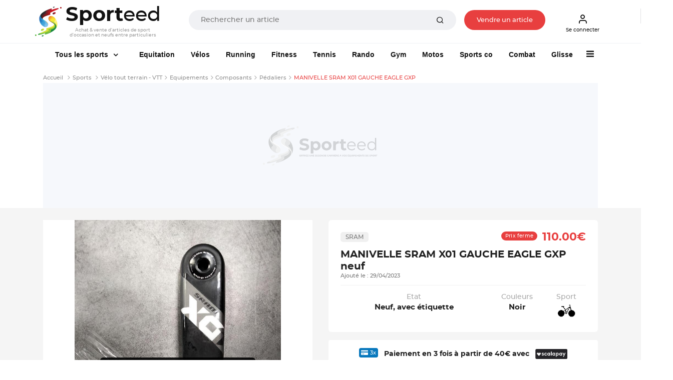

--- FILE ---
content_type: text/css
request_url: https://www.sporteed.fr/assets/css/theme.min.css
body_size: 34593
content:
@charset "UTF-8";/*!
 * Bootstrap v4.4.1 (https://getbootstrap.com/)
 * Copyright 2011-2019 The Bootstrap Authors
 * Copyright 2011-2019 Twitter, Inc.
 * Licensed under MIT (https://github.com/twbs/bootstrap/blob/master/LICENSE)
 */:root{--blue:#007bff;--indigo:#6610f2;--purple:#6f42c1;--pink:#e83e8c;--red:#dc3545;--orange:#fd7e14;--yellow:#ffc107;--green:#28a745;--teal:#20c997;--cyan:#17a2b8;--white:#fff;--gray:#3e3e3e;--gray-dark:#2b2b2b;--primary:#E83F3F;--secondary:#a6a6a6;--success:#28bb74;--info:#3b86ff;--warning:#ff9736;--danger:#E83F3F;--light:#f5f5f5;--dark:#1f1f1f;--breakpoint-xs:0;--breakpoint-sm:576px;--breakpoint-md:768px;--breakpoint-lg:992px;--breakpoint-xl:1200px}*,::after,::before{box-sizing:border-box}html{font-family:sans-serif;line-height:1.15;-webkit-text-size-adjust:100%;-webkit-tap-highlight-color:rgba(17,17,17,0)}article,aside,figcaption,figure,footer,header,hgroup,main,nav,section{display:block}body{margin:0;font-size:1rem;font-weight:400;line-height:1.5;color:#111;text-align:left;background-color:#fff}[tabindex="-1"]:focus:not(:focus-visible){outline:0!important}hr{box-sizing:content-box;height:0;overflow:visible}h1,h2,h3,h4,h5,h6{margin-top:0;margin-bottom:.75rem}p{margin-top:0;margin-bottom:1.5rem}dl,ol,ul{margin-top:0;margin-bottom:1rem}ol ol,ol ul,ul ol,ul ul{margin-bottom:0}dt{font-weight:500}dd{margin-bottom:.5rem;margin-left:0}blockquote{margin:0 0 1rem}b,strong{font-weight:600}small{font-size:80%}sub,sup{position:relative;font-size:75%;line-height:0;vertical-align:baseline}sub{bottom:-.25em}sup{top:-.5em}a{color:#E83F3F;text-decoration:none;background-color:transparent}a:hover{color:#ff2915;text-decoration:none}a:not([href]){color:inherit;text-decoration:none}a:not([href]):hover{color:inherit;text-decoration:none}code,kbd,pre,samp{font-family:SFMono-Regular,Menlo,Monaco,Consolas,"Liberation Mono","Courier New",monospace;font-size:1em}pre{margin-top:0;margin-bottom:1rem;overflow:auto}figure{margin:0 0 1rem}img{vertical-align:middle;border-style:none}svg{overflow:hidden;vertical-align:middle}table{border-collapse:collapse}caption{padding-top:1.5rem;padding-bottom:1.5rem;color:#767676;text-align:left;caption-side:bottom}th{text-align:inherit}label{display:inline-block;margin-bottom:.5rem}button{border-radius:0}button:focus{outline:1px dotted;outline:5px auto -webkit-focus-ring-color}button,input,optgroup,select,textarea{margin:0;font-family:inherit;font-size:inherit;line-height:inherit}button,input{overflow:visible}button,select{text-transform:none}select{word-wrap:normal}[type=button],[type=reset],[type=submit],button{-webkit-appearance:button}[type=button]:not(:disabled),[type=reset]:not(:disabled),[type=submit]:not(:disabled),button:not(:disabled){cursor:pointer}[type=button]::-moz-focus-inner,[type=reset]::-moz-focus-inner,[type=submit]::-moz-focus-inner,button::-moz-focus-inner{padding:0;border-style:none}input[type=checkbox],input[type=radio]{box-sizing:border-box;padding:0}input[type=date],input[type=datetime-local],input[type=month],input[type=time]{-webkit-appearance:listbox}textarea{overflow:auto;resize:vertical}fieldset{min-width:0;padding:0;margin:0;border:0}legend{display:block;width:100%;max-width:100%;padding:0;margin-bottom:.5rem;font-size:1.5rem;line-height:inherit;color:inherit;white-space:normal}progress{vertical-align:baseline}[type=number]::-webkit-inner-spin-button,[type=number]::-webkit-outer-spin-button{height:auto}[type=search]{outline-offset:-2px;-webkit-appearance:none}[type=search]::-webkit-search-decoration{-webkit-appearance:none}::-webkit-file-upload-button{font:inherit;-webkit-appearance:button}output{display:inline-block}summary{display:list-item;cursor:pointer}template{display:none}[hidden]{display:none!important}.h1,.h2,.h3,.h4,.h5,.h6,h1,h2,h3,h4,h5,h6{margin-bottom:.75rem;font-weight:500;line-height:1.2}.h1,h1{font-size:2.75rem}.h2,h2{font-size:2.25rem}.h3,h3{font-size:2rem}.h4,h4{font-size:1.75rem}.h5,h5{font-size:1.5rem}.h6,h6{font-size:1.25rem}.lead{font-size:1.125rem;font-weight:400}.display-1{font-size:6.875rem;font-weight:500;line-height:1.2}.display-2{font-size:5.5rem;font-weight:500;line-height:1.2}.display-3{font-size:4.5rem;font-weight:500;line-height:1.2}.display-4{font-size:3.75rem;font-weight:500;line-height:1.2}hr{margin-top:1.5rem;margin-bottom:1.5rem;border:0;border-top:1px solid rgba(17,17,17,.1)}.small,small{font-size:80%;font-weight:400}.mark,mark{padding:.2em;background-color:#fcf8e3}.list-unstyled{padding-left:0;list-style:none}.list-inline{padding-left:0;list-style:none}.list-inline-item{display:inline-block}.list-inline-item:not(:last-child){margin-right:.5rem}.initialism{font-size:90%;text-transform:uppercase}.blockquote{margin-bottom:1.5rem;font-size:1.5rem}.blockquote-footer{display:block;font-size:.9375rem;color:#767676}.blockquote-footer::before{content:"\2014\00A0"}.img-fluid{max-width:100%;height:auto}.img-thumbnail{padding:.25rem;background-color:#fff;border:1px solid #bababa;max-width:100%;height:auto}.figure{display:inline-block}.figure-img{margin-bottom:.75rem;line-height:1}.figure-caption{font-size:90%;color:#3e3e3e}code{font-size:87.5%;color:#e83e8c;word-wrap:break-word}a>code{color:inherit}kbd{padding:.2rem .4rem;font-size:87.5%;color:#fff;background-color:#1f1f1f}kbd kbd{padding:0;font-size:100%;font-weight:500}pre{display:block;font-size:87.5%;color:#1f1f1f}pre code{font-size:inherit;color:inherit;word-break:normal}.pre-scrollable{max-height:340px;overflow-y:scroll}.container{width:100%;padding-right:1rem;padding-left:1rem;margin-right:auto;margin-left:auto}@media (min-width:576px){.container{max-width:540px}}@media (min-width:768px){.container{max-width:720px}}@media (min-width:992px){.container{max-width:960px}}@media (min-width:1200px){.container{max-width:1140px}}@media (min-width:1600px){.container{max-width:1250px}}.container-fluid,.container-lg,.container-md,.container-sm,.container-xl{width:100%;padding-right:1rem;padding-left:1rem;margin-right:auto;margin-left:auto}@media (min-width:576px){.container,.container-sm{max-width:540px}}@media (min-width:768px){.container,.container-md,.container-sm{max-width:720px}}@media (min-width:992px){.container,.container-lg,.container-md,.container-sm{max-width:960px}}@media (min-width:1200px){.container,.container-lg,.container-md,.container-sm,.container-xl{max-width:1140px}}@media (min-width:1600px){.container,.container-lg,.container-md,.container-sm,.container-xl{max-width:1250px}}.row{display:flex;flex-wrap:wrap;margin-right:-1rem;margin-left:-1rem}.no-gutters{margin-right:0;margin-left:0}.no-gutters>.col,.no-gutters>[class*=col-]{padding-right:0;padding-left:0}.col,.col-1,.col-10,.col-11,.col-12,.col-2,.col-3,.col-4,.col-5,.col-6,.col-7,.col-8,.col-9,.col-auto,.col-lg,.col-lg-1,.col-lg-10,.col-lg-11,.col-lg-12,.col-lg-2,.col-lg-3,.col-lg-4,.col-lg-5,.col-lg-6,.col-lg-7,.col-lg-8,.col-lg-9,.col-lg-auto,.col-md,.col-md-1,.col-md-10,.col-md-11,.col-md-12,.col-md-2,.col-md-3,.col-md-4,.col-md-5,.col-md-6,.col-md-7,.col-md-8,.col-md-9,.col-md-auto,.col-sm,.col-sm-1,.col-sm-10,.col-sm-11,.col-sm-12,.col-sm-2,.col-sm-3,.col-sm-4,.col-sm-5,.col-sm-6,.col-sm-7,.col-sm-8,.col-sm-9,.col-sm-auto,.col-xl,.col-xl-1,.col-xl-10,.col-xl-11,.col-xl-12,.col-xl-2,.col-xl-3,.col-xl-4,.col-xl-5,.col-xl-6,.col-xl-7,.col-xl-8,.col-xl-9,.col-xl-auto{position:relative;width:100%;padding-right:1rem;padding-left:1rem}.col{flex-basis:0;flex-grow:1;max-width:100%}.row-cols-1>*{flex:0 0 100%;max-width:100%}.row-cols-2>*{flex:0 0 50%;max-width:50%}.row-cols-3>*{flex:0 0 33.33333%;max-width:33.33333%}.row-cols-4>*{flex:0 0 25%;max-width:25%}.row-cols-5>*{flex:0 0 20%;max-width:20%}.row-cols-6>*{flex:0 0 16.66667%;max-width:16.66667%}.col-auto{flex:0 0 auto;width:auto;max-width:100%}.col-1{flex:0 0 8.33333%;max-width:8.33333%}.col-2{flex:0 0 16.66667%;max-width:16.66667%}.col-3{flex:0 0 25%;max-width:25%}.col-4{flex:0 0 33.33333%;max-width:33.33333%}.col-5{flex:0 0 41.66667%;max-width:41.66667%}.col-6{flex:0 0 50%;max-width:50%}.col-7{flex:0 0 58.33333%;max-width:58.33333%}.col-8{flex:0 0 66.66667%;max-width:66.66667%}.col-9{flex:0 0 75%;max-width:75%}.col-10{flex:0 0 83.33333%;max-width:83.33333%}.col-11{flex:0 0 91.66667%;max-width:91.66667%}.col-12{flex:0 0 100%;max-width:100%}.order-first{order:-1}.order-last{order:13}.order-0{order:0}.order-1{order:1}.order-2{order:2}.order-3{order:3}.order-4{order:4}.order-5{order:5}.order-6{order:6}.order-7{order:7}.order-8{order:8}.order-9{order:9}.order-10{order:10}.order-11{order:11}.order-12{order:12}.offset-1{margin-left:8.33333%}.offset-2{margin-left:16.66667%}.offset-3{margin-left:25%}.offset-4{margin-left:33.33333%}.offset-5{margin-left:41.66667%}.offset-6{margin-left:50%}.offset-7{margin-left:58.33333%}.offset-8{margin-left:66.66667%}.offset-9{margin-left:75%}.offset-10{margin-left:83.33333%}.offset-11{margin-left:91.66667%}@media (min-width:576px){.col-sm{flex-basis:0;flex-grow:1;max-width:100%}.row-cols-sm-1>*{flex:0 0 100%;max-width:100%}.row-cols-sm-2>*{flex:0 0 50%;max-width:50%}.row-cols-sm-3>*{flex:0 0 33.33333%;max-width:33.33333%}.row-cols-sm-4>*{flex:0 0 25%;max-width:25%}.row-cols-sm-5>*{flex:0 0 20%;max-width:20%}.row-cols-sm-6>*{flex:0 0 16.66667%;max-width:16.66667%}.col-sm-auto{flex:0 0 auto;width:auto;max-width:100%}.col-sm-1{flex:0 0 8.33333%;max-width:8.33333%}.col-sm-2{flex:0 0 16.66667%;max-width:16.66667%}.col-sm-3{flex:0 0 25%;max-width:25%}.col-sm-4{flex:0 0 33.33333%;max-width:33.33333%}.col-sm-5{flex:0 0 41.66667%;max-width:41.66667%}.col-sm-6{flex:0 0 50%;max-width:50%}.col-sm-7{flex:0 0 58.33333%;max-width:58.33333%}.col-sm-8{flex:0 0 66.66667%;max-width:66.66667%}.col-sm-9{flex:0 0 75%;max-width:75%}.col-sm-10{flex:0 0 83.33333%;max-width:83.33333%}.col-sm-11{flex:0 0 91.66667%;max-width:91.66667%}.col-sm-12{flex:0 0 100%;max-width:100%}.order-sm-first{order:-1}.order-sm-last{order:13}.order-sm-0{order:0}.order-sm-1{order:1}.order-sm-2{order:2}.order-sm-3{order:3}.order-sm-4{order:4}.order-sm-5{order:5}.order-sm-6{order:6}.order-sm-7{order:7}.order-sm-8{order:8}.order-sm-9{order:9}.order-sm-10{order:10}.order-sm-11{order:11}.order-sm-12{order:12}.offset-sm-0{margin-left:0}.offset-sm-1{margin-left:8.33333%}.offset-sm-2{margin-left:16.66667%}.offset-sm-3{margin-left:25%}.offset-sm-4{margin-left:33.33333%}.offset-sm-5{margin-left:41.66667%}.offset-sm-6{margin-left:50%}.offset-sm-7{margin-left:58.33333%}.offset-sm-8{margin-left:66.66667%}.offset-sm-9{margin-left:75%}.offset-sm-10{margin-left:83.33333%}.offset-sm-11{margin-left:91.66667%}}@media (min-width:768px){.col-md{flex-basis:0;flex-grow:1;max-width:100%}.row-cols-md-1>*{flex:0 0 100%;max-width:100%}.row-cols-md-2>*{flex:0 0 50%;max-width:50%}.row-cols-md-3>*{flex:0 0 33.33333%;max-width:33.33333%}.row-cols-md-4>*{flex:0 0 25%;max-width:25%}.row-cols-md-5>*{flex:0 0 20%;max-width:20%}.row-cols-md-6>*{flex:0 0 16.66667%;max-width:16.66667%}.col-md-auto{flex:0 0 auto;width:auto;max-width:100%}.col-md-1{flex:0 0 8.33333%;max-width:8.33333%}.col-md-2{flex:0 0 16.66667%;max-width:16.66667%}.col-md-3{flex:0 0 25%;max-width:25%}.col-md-4{flex:0 0 33.33333%;max-width:33.33333%}.col-md-5{flex:0 0 41.66667%;max-width:41.66667%}.col-md-6{flex:0 0 50%;max-width:50%}.col-md-7{flex:0 0 58.33333%;max-width:58.33333%}.col-md-8{flex:0 0 66.66667%;max-width:66.66667%}.col-md-9{flex:0 0 75%;max-width:75%}.col-md-10{flex:0 0 83.33333%;max-width:83.33333%}.col-md-11{flex:0 0 91.66667%;max-width:91.66667%}.col-md-12{flex:0 0 100%;max-width:100%}.order-md-first{order:-1}.order-md-last{order:13}.order-md-0{order:0}.order-md-1{order:1}.order-md-2{order:2}.order-md-3{order:3}.order-md-4{order:4}.order-md-5{order:5}.order-md-6{order:6}.order-md-7{order:7}.order-md-8{order:8}.order-md-9{order:9}.order-md-10{order:10}.order-md-11{order:11}.order-md-12{order:12}.offset-md-0{margin-left:0}.offset-md-1{margin-left:8.33333%}.offset-md-2{margin-left:16.66667%}.offset-md-3{margin-left:25%}.offset-md-4{margin-left:33.33333%}.offset-md-5{margin-left:41.66667%}.offset-md-6{margin-left:50%}.offset-md-7{margin-left:58.33333%}.offset-md-8{margin-left:66.66667%}.offset-md-9{margin-left:75%}.offset-md-10{margin-left:83.33333%}.offset-md-11{margin-left:91.66667%}}@media (min-width:992px){.col-lg{flex-basis:0;flex-grow:1;max-width:100%}.row-cols-lg-1>*{flex:0 0 100%;max-width:100%}.row-cols-lg-2>*{flex:0 0 50%;max-width:50%}.row-cols-lg-3>*{flex:0 0 33.33333%;max-width:33.33333%}.row-cols-lg-4>*{flex:0 0 25%;max-width:25%}.row-cols-lg-5>*{flex:0 0 20%;max-width:20%}.row-cols-lg-6>*{flex:0 0 16.66667%;max-width:16.66667%}.col-lg-auto{flex:0 0 auto;width:auto;max-width:100%}.col-lg-1{flex:0 0 8.33333%;max-width:8.33333%}.col-lg-2{flex:0 0 16.66667%;max-width:16.66667%}.col-lg-3{flex:0 0 25%;max-width:25%}.col-lg-4{flex:0 0 33.33333%;max-width:33.33333%}.col-lg-5{flex:0 0 41.66667%;max-width:41.66667%}.col-lg-6{flex:0 0 50%;max-width:50%}.col-lg-7{flex:0 0 58.33333%;max-width:58.33333%}.col-lg-8{flex:0 0 66.66667%;max-width:66.66667%}.col-lg-9{flex:0 0 75%;max-width:75%}.col-lg-10{flex:0 0 83.33333%;max-width:83.33333%}.col-lg-11{flex:0 0 91.66667%;max-width:91.66667%}.col-lg-12{flex:0 0 100%;max-width:100%}.order-lg-first{order:-1}.order-lg-last{order:13}.order-lg-0{order:0}.order-lg-1{order:1}.order-lg-2{order:2}.order-lg-3{order:3}.order-lg-4{order:4}.order-lg-5{order:5}.order-lg-6{order:6}.order-lg-7{order:7}.order-lg-8{order:8}.order-lg-9{order:9}.order-lg-10{order:10}.order-lg-11{order:11}.order-lg-12{order:12}.offset-lg-0{margin-left:0}.offset-lg-1{margin-left:8.33333%}.offset-lg-2{margin-left:16.66667%}.offset-lg-3{margin-left:25%}.offset-lg-4{margin-left:33.33333%}.offset-lg-5{margin-left:41.66667%}.offset-lg-6{margin-left:50%}.offset-lg-7{margin-left:58.33333%}.offset-lg-8{margin-left:66.66667%}.offset-lg-9{margin-left:75%}.offset-lg-10{margin-left:83.33333%}.offset-lg-11{margin-left:91.66667%}}@media (min-width:1200px){.col-xl{flex-basis:0;flex-grow:1;max-width:100%}.row-cols-xl-1>*{flex:0 0 100%;max-width:100%}.row-cols-xl-2>*{flex:0 0 50%;max-width:50%}.row-cols-xl-3>*{flex:0 0 33.33333%;max-width:33.33333%}.row-cols-xl-4>*{flex:0 0 25%;max-width:25%}.row-cols-xl-5>*{flex:0 0 20%;max-width:20%}.row-cols-xl-6>*{flex:0 0 16.66667%;max-width:16.66667%}.col-xl-auto{flex:0 0 auto;width:auto;max-width:100%}.col-xl-1{flex:0 0 8.33333%;max-width:8.33333%}.col-xl-2{flex:0 0 16.66667%;max-width:16.66667%}.col-xl-3{flex:0 0 25%;max-width:25%}.col-xl-4{flex:0 0 33.33333%;max-width:33.33333%}.col-xl-5{flex:0 0 41.66667%;max-width:41.66667%}.col-xl-6{flex:0 0 50%;max-width:50%}.col-xl-7{flex:0 0 58.33333%;max-width:58.33333%}.col-xl-8{flex:0 0 66.66667%;max-width:66.66667%}.col-xl-9{flex:0 0 75%;max-width:75%}.col-xl-10{flex:0 0 83.33333%;max-width:83.33333%}.col-xl-11{flex:0 0 91.66667%;max-width:91.66667%}.col-xl-12{flex:0 0 100%;max-width:100%}.order-xl-first{order:-1}.order-xl-last{order:13}.order-xl-0{order:0}.order-xl-1{order:1}.order-xl-2{order:2}.order-xl-3{order:3}.order-xl-4{order:4}.order-xl-5{order:5}.order-xl-6{order:6}.order-xl-7{order:7}.order-xl-8{order:8}.order-xl-9{order:9}.order-xl-10{order:10}.order-xl-11{order:11}.order-xl-12{order:12}.offset-xl-0{margin-left:0}.offset-xl-1{margin-left:8.33333%}.offset-xl-2{margin-left:16.66667%}.offset-xl-3{margin-left:25%}.offset-xl-4{margin-left:33.33333%}.offset-xl-5{margin-left:41.66667%}.offset-xl-6{margin-left:50%}.offset-xl-7{margin-left:58.33333%}.offset-xl-8{margin-left:66.66667%}.offset-xl-9{margin-left:75%}.offset-xl-10{margin-left:83.33333%}.offset-xl-11{margin-left:91.66667%}}.table{width:100%;margin-bottom:1.5rem;color:#111}.table td,.table th{padding:1.5rem;vertical-align:top;border-top:1px solid #e5e5e5}.table thead th{vertical-align:bottom;border-bottom:2px solid #e5e5e5}.table tbody+tbody{border-top:2px solid #e5e5e5}.table-sm td,.table-sm th{padding:1.25rem}.table-bordered{border:1px solid #e5e5e5}.table-bordered td,.table-bordered th{border:1px solid #e5e5e5}.table-bordered thead td,.table-bordered thead th{border-bottom-width:2px}.table-borderless tbody+tbody,.table-borderless td,.table-borderless th,.table-borderless thead th{border:0}.table-striped tbody tr:nth-of-type(odd){background-color:rgba(17,17,17,.05)}.table-hover tbody tr:hover{color:#111;background-color:#f5f5f5}.table-primary,.table-primary>td,.table-primary>th{background-color:#ffd7d3}.table-primary tbody+tbody,.table-primary td,.table-primary th,.table-primary thead th{border-color:#ffb4ad}.table-hover .table-primary:hover{background-color:#ffc0ba}.table-hover .table-primary:hover>td,.table-hover .table-primary:hover>th{background-color:#ffc0ba}.table-secondary,.table-secondary>td,.table-secondary>th{background-color:#e6e6e6}.table-secondary tbody+tbody,.table-secondary td,.table-secondary th,.table-secondary thead th{border-color:#d1d1d1}.table-hover .table-secondary:hover{background-color:#d9d9d9}.table-hover .table-secondary:hover>td,.table-hover .table-secondary:hover>th{background-color:#d9d9d9}.table-success,.table-success>td,.table-success>th{background-color:#c3ecd8}.table-success tbody+tbody,.table-success td,.table-success th,.table-success thead th{border-color:#8fdcb7}.table-hover .table-success:hover{background-color:#b0e6cb}.table-hover .table-success:hover>td,.table-hover .table-success:hover>th{background-color:#b0e6cb}.table-info,.table-info>td,.table-info>th{background-color:#c8ddff}.table-info tbody+tbody,.table-info td,.table-info th,.table-info thead th{border-color:#99c0ff}.table-hover .table-info:hover{background-color:#afcdff}.table-hover .table-info:hover>td,.table-hover .table-info:hover>th{background-color:#afcdff}.table-warning,.table-warning>td,.table-warning>th{background-color:#ffe2c7}.table-warning tbody+tbody,.table-warning td,.table-warning th,.table-warning thead th{border-color:#ffc996}.table-hover .table-warning:hover{background-color:#ffd5ae}.table-hover .table-warning:hover>td,.table-hover .table-warning:hover>th{background-color:#ffd5ae}.table-danger,.table-danger>td,.table-danger>th{background-color:#ffd7d3}.table-danger tbody+tbody,.table-danger td,.table-danger th,.table-danger thead th{border-color:#ffb4ad}.table-hover .table-danger:hover{background-color:#ffc0ba}.table-hover .table-danger:hover>td,.table-hover .table-danger:hover>th{background-color:#ffc0ba}.table-light,.table-light>td,.table-light>th{background-color:#fcfcfc}.table-light tbody+tbody,.table-light td,.table-light th,.table-light thead th{border-color:#fafafa}.table-hover .table-light:hover{background-color:#efefef}.table-hover .table-light:hover>td,.table-hover .table-light:hover>th{background-color:#efefef}.table-dark,.table-dark>td,.table-dark>th{background-color:silver}.table-dark tbody+tbody,.table-dark td,.table-dark th,.table-dark thead th{border-color:#8b8b8b}.table-hover .table-dark:hover{background-color:#b3b3b3}.table-hover .table-dark:hover>td,.table-hover .table-dark:hover>th{background-color:#b3b3b3}.table-active,.table-active>td,.table-active>th{background-color:#f5f5f5}.table-hover .table-active:hover{background-color:#e8e8e8}.table-hover .table-active:hover>td,.table-hover .table-active:hover>th{background-color:#e8e8e8}.table .thead-dark th{color:#fff;background-color:#2b2b2b;border-color:#3e3e3e}.table .thead-light th{color:#303030;background-color:#d8d8d8;border-color:#e5e5e5}.table-dark{color:#fff;background-color:#2b2b2b}.table-dark td,.table-dark th,.table-dark thead th{border-color:#3e3e3e}.table-dark.table-bordered{border:0}.table-dark.table-striped tbody tr:nth-of-type(odd){background-color:rgba(255,255,255,.05)}.table-dark.table-hover tbody tr:hover{color:#fff;background-color:rgba(255,255,255,.075)}@media (max-width:575.98px){.table-responsive-sm{display:block;width:100%;overflow-x:auto;-webkit-overflow-scrolling:touch}.table-responsive-sm>.table-bordered{border:0}}@media (max-width:767.98px){.table-responsive-md{display:block;width:100%;overflow-x:auto;-webkit-overflow-scrolling:touch}.table-responsive-md>.table-bordered{border:0}}@media (max-width:991.98px){.table-responsive-lg{display:block;width:100%;overflow-x:auto;-webkit-overflow-scrolling:touch}.table-responsive-lg>.table-bordered{border:0}}@media (max-width:1199.98px){.table-responsive-xl{display:block;width:100%;overflow-x:auto;-webkit-overflow-scrolling:touch}.table-responsive-xl>.table-bordered{border:0}}.table-responsive{display:block;width:100%;overflow-x:auto;-webkit-overflow-scrolling:touch}.table-responsive>.table-bordered{border:0}.form-control{display:block;width:100%;height:calc(1.5em + 1.75rem + 2px);padding:.875rem 1.5rem;font-size:1rem;font-weight:400;line-height:1.5;color:#111;background-color:#fff;background-clip:padding-box;border:1px solid #e5e5e5;border-radius:0;transition:border-color .15s ease-in-out,box-shadow .15s ease-in-out}@media (prefers-reduced-motion:reduce){.form-control{transition:none}}.form-control::-ms-expand{background-color:transparent;border:0}.form-control:-moz-focusring{color:transparent;text-shadow:0 0 0 #111}.form-control:focus{color:#111;background-color:#fff;border-color:#1f1f1f;outline:0;box-shadow:none}.form-control::-webkit-input-placeholder{color:#767676;opacity:1}.form-control::-moz-placeholder{color:#767676;opacity:1}.form-control:-ms-input-placeholder{color:#767676;opacity:1}.form-control::-ms-input-placeholder{color:#767676;opacity:1}.form-control::placeholder{color:#767676;opacity:1}.form-control:disabled,.form-control[readonly]{background-color:#d8d8d8;opacity:1}select.form-control:focus::-ms-value{color:#111;background-color:#fff}.form-control-file,.form-control-range{display:block;width:100%}.col-form-label{padding-top:calc(.875rem + 1px);padding-bottom:calc(.875rem + 1px);margin-bottom:0;font-size:inherit;line-height:1.5}.col-form-label-lg{padding-top:calc(1.0625rem + 1px);padding-bottom:calc(1.0625rem + 1px);font-size:1rem;line-height:1.5}.col-form-label-sm{padding-top:calc(.8125rem + 1px);padding-bottom:calc(.8125rem + 1px);font-size:.9375rem;line-height:1.5}.form-control-plaintext{display:block;width:100%;padding:.875rem 0;margin-bottom:0;font-size:1rem;line-height:1.5;color:#111;background-color:transparent;border:solid transparent;border-width:1px 0}.form-control-plaintext.form-control-lg,.form-control-plaintext.form-control-sm{padding-right:0;padding-left:0}.form-control-sm{height:calc(1.5em + 1.625rem + 2px);padding:.8125rem 1.25rem;font-size:.9375rem;line-height:1.5}.form-control-lg{height:calc(1.5em + 2.125rem + 2px);padding:1.0625rem 1.875rem;font-size:1rem;line-height:1.5}select.form-control[multiple],select.form-control[size]{height:auto}textarea.form-control{height:auto}.form-group{margin-bottom:1.5rem}.form-text{display:block;margin-top:.25rem}.form-row{display:flex;flex-wrap:wrap;margin-right:-10px;margin-left:-10px}.form-row>.col,.form-row>[class*=col-]{padding-right:10px;padding-left:10px}.form-check{position:relative;display:block;padding-left:1.25rem}.form-check-input{position:absolute;margin-top:.3rem;margin-left:-1.25rem}.form-check-input:disabled~.form-check-label,.form-check-input[disabled]~.form-check-label{color:#767676}.form-check-label{margin-bottom:0}.form-check-inline{display:inline-flex;align-items:center;padding-left:0;margin-right:.75rem}.form-check-inline .form-check-input{position:static;margin-top:0;margin-right:.3125rem;margin-left:0}.valid-feedback{display:none;width:100%;margin-top:.25rem;font-size:80%;color:#28bb74}.valid-tooltip{position:absolute;top:100%;z-index:5;display:none;max-width:100%;padding:.25rem .5rem;margin-top:.1rem;font-size:.875rem;line-height:1.5;color:#fff;background-color:rgba(40,187,116,.9)}.is-valid~.valid-feedback,.is-valid~.valid-tooltip,.was-validated :valid~.valid-feedback,.was-validated :valid~.valid-tooltip{display:block}.form-control.is-valid,.was-validated .form-control:valid{border-color:#28bb74;padding-right:calc(1.5em + 1.75rem);background-image:url("data:image/svg+xml,%3csvg xmlns='http://www.w3.org/2000/svg' width='8' height='8' viewBox='0 0 8 8'%3e%3cpath fill='%2328bb74' d='M2.3 6.73L.6 4.53c-.4-1.04.46-1.4 1.1-.8l1.1 1.4 3.4-3.8c.6-.63 1.6-.27 1.2.7l-4 4.6c-.43.5-.8.4-1.1.1z'/%3e%3c/svg%3e");background-repeat:no-repeat;background-position:right calc(.375em + .4375rem) center;background-size:calc(.75em + .875rem) calc(.75em + .875rem)}.form-control.is-valid:focus,.was-validated .form-control:valid:focus{border-color:#28bb74;box-shadow:0 0 0 0 rgba(40,187,116,.25)}.was-validated textarea.form-control:valid,textarea.form-control.is-valid{padding-right:calc(1.5em + 1.75rem);background-position:top calc(.375em + .4375rem) right calc(.375em + .4375rem)}.custom-select.is-valid,.was-validated .custom-select:valid{border-color:#28bb74;padding-right:calc(.75em + 4.8125rem);background:url("data:image/svg+xml,%3csvg xmlns='http://www.w3.org/2000/svg' viewBox='0 0 24 24'%3e%3cpolyline fill='none' stroke='%23525252' stroke-width='2' stroke-linecap='round' stroke-linejoin='round' points='6 9 12 15 18 9'/%3e%3c/svg%3e") no-repeat right 1.5rem center/1rem 1rem,url("data:image/svg+xml,%3csvg xmlns='http://www.w3.org/2000/svg' width='8' height='8' viewBox='0 0 8 8'%3e%3cpath fill='%2328bb74' d='M2.3 6.73L.6 4.53c-.4-1.04.46-1.4 1.1-.8l1.1 1.4 3.4-3.8c.6-.63 1.6-.27 1.2.7l-4 4.6c-.43.5-.8.4-1.1.1z'/%3e%3c/svg%3e") #fff no-repeat center right 3.5rem/calc(.75em + .875rem) calc(.75em + .875rem)}.custom-select.is-valid:focus,.was-validated .custom-select:valid:focus{border-color:#28bb74;box-shadow:0 0 0 0 rgba(40,187,116,.25)}.form-check-input.is-valid~.form-check-label,.was-validated .form-check-input:valid~.form-check-label{color:#28bb74}.form-check-input.is-valid~.valid-feedback,.form-check-input.is-valid~.valid-tooltip,.was-validated .form-check-input:valid~.valid-feedback,.was-validated .form-check-input:valid~.valid-tooltip{display:block}.custom-control-input.is-valid~.custom-control-label,.was-validated .custom-control-input:valid~.custom-control-label{color:#28bb74}.custom-control-input.is-valid~.custom-control-label::before,.was-validated .custom-control-input:valid~.custom-control-label::before{border-color:#28bb74}.custom-control-input.is-valid:checked~.custom-control-label::before,.was-validated .custom-control-input:valid:checked~.custom-control-label::before{border-color:#40d68e;background-color:#40d68e}.custom-control-input.is-valid:focus~.custom-control-label::before,.was-validated .custom-control-input:valid:focus~.custom-control-label::before{box-shadow:0 0 0 0 rgba(40,187,116,.25)}.custom-control-input.is-valid:focus:not(:checked)~.custom-control-label::before,.was-validated .custom-control-input:valid:focus:not(:checked)~.custom-control-label::before{border-color:#28bb74}.custom-file-input.is-valid~.custom-file-label,.was-validated .custom-file-input:valid~.custom-file-label{border-color:#28bb74}.custom-file-input.is-valid:focus~.custom-file-label,.was-validated .custom-file-input:valid:focus~.custom-file-label{border-color:#28bb74;box-shadow:0 0 0 0 rgba(40,187,116,.25)}.invalid-feedback{display:none;width:100%;margin-top:.25rem;font-size:80%;color:#E83F3F}.invalid-tooltip{position:absolute;top:100%;z-index:5;display:none;max-width:100%;padding:.25rem .5rem;margin-top:.1rem;font-size:.875rem;line-height:1.5;color:#fff;background-color:rgba(255,111,97,.9)}.is-invalid~.invalid-feedback,.is-invalid~.invalid-tooltip,.was-validated :invalid~.invalid-feedback,.was-validated :invalid~.invalid-tooltip{display:block}.form-control.is-invalid,.was-validated .form-control:invalid{border-color:#E83F3F;padding-right:calc(1.5em + 1.75rem);background-image:url("data:image/svg+xml,%3csvg xmlns='http://www.w3.org/2000/svg' width='12' height='12' fill='none' stroke='%23E83F3F' viewBox='0 0 12 12'%3e%3ccircle cx='6' cy='6' r='4.5'/%3e%3cpath stroke-linejoin='round' d='M5.8 3.6h.4L6 6.5z'/%3e%3ccircle cx='6' cy='8.2' r='.6' fill='%23E83F3F' stroke='none'/%3e%3c/svg%3e");background-repeat:no-repeat;background-position:right calc(.375em + .4375rem) center;background-size:calc(.75em + .875rem) calc(.75em + .875rem)}.form-control.is-invalid:focus,.was-validated .form-control:invalid:focus{border-color:#E83F3F;box-shadow:0 0 0 0 rgba(255,111,97,.25)}.was-validated textarea.form-control:invalid,textarea.form-control.is-invalid{padding-right:calc(1.5em + 1.75rem);background-position:top calc(.375em + .4375rem) right calc(.375em + .4375rem)}.custom-select.is-invalid,.was-validated .custom-select:invalid{border-color:#E83F3F;padding-right:calc(.75em + 4.8125rem);background:url("data:image/svg+xml,%3csvg xmlns='http://www.w3.org/2000/svg' viewBox='0 0 24 24'%3e%3cpolyline fill='none' stroke='%23525252' stroke-width='2' stroke-linecap='round' stroke-linejoin='round' points='6 9 12 15 18 9'/%3e%3c/svg%3e") no-repeat right 1.5rem center/1rem 1rem,url("data:image/svg+xml,%3csvg xmlns='http://www.w3.org/2000/svg' width='12' height='12' fill='none' stroke='%23E83F3F' viewBox='0 0 12 12'%3e%3ccircle cx='6' cy='6' r='4.5'/%3e%3cpath stroke-linejoin='round' d='M5.8 3.6h.4L6 6.5z'/%3e%3ccircle cx='6' cy='8.2' r='.6' fill='%23E83F3F' stroke='none'/%3e%3c/svg%3e") #fff no-repeat center right 3.5rem/calc(.75em + .875rem) calc(.75em + .875rem)}.custom-select.is-invalid:focus,.was-validated .custom-select:invalid:focus{border-color:#E83F3F;box-shadow:0 0 0 0 rgba(255,111,97,.25)}.form-check-input.is-invalid~.form-check-label,.was-validated .form-check-input:invalid~.form-check-label{color:#E83F3F}.form-check-input.is-invalid~.invalid-feedback,.form-check-input.is-invalid~.invalid-tooltip,.was-validated .form-check-input:invalid~.invalid-feedback,.was-validated .form-check-input:invalid~.invalid-tooltip{display:block}.custom-control-input.is-invalid~.custom-control-label,.was-validated .custom-control-input:invalid~.custom-control-label{color:#E83F3F}.custom-control-input.is-invalid~.custom-control-label::before,.was-validated .custom-control-input:invalid~.custom-control-label::before{border-color:#E83F3F}.custom-control-input.is-invalid:checked~.custom-control-label::before,.was-validated .custom-control-input:invalid:checked~.custom-control-label::before{border-color:#ff9d94;background-color:#ff9d94}.custom-control-input.is-invalid:focus~.custom-control-label::before,.was-validated .custom-control-input:invalid:focus~.custom-control-label::before{box-shadow:0 0 0 0 rgba(255,111,97,.25)}.custom-control-input.is-invalid:focus:not(:checked)~.custom-control-label::before,.was-validated .custom-control-input:invalid:focus:not(:checked)~.custom-control-label::before{border-color:#E83F3F}.custom-file-input.is-invalid~.custom-file-label,.was-validated .custom-file-input:invalid~.custom-file-label{border-color:#E83F3F}.custom-file-input.is-invalid:focus~.custom-file-label,.was-validated .custom-file-input:invalid:focus~.custom-file-label{border-color:#E83F3F;box-shadow:0 0 0 0 rgba(255,111,97,.25)}.form-inline{display:flex;flex-flow:row wrap;align-items:center}.form-inline .form-check{width:100%}@media (min-width:576px){.form-inline label{display:flex;align-items:center;justify-content:center;margin-bottom:0}.form-inline .form-group{display:flex;flex:0 0 auto;flex-flow:row wrap;align-items:center;margin-bottom:0}.form-inline .form-control{display:inline-block;width:auto;vertical-align:middle}.form-inline .form-control-plaintext{display:inline-block}.form-inline .custom-select,.form-inline .input-group{width:auto}.form-inline .form-check{display:flex;align-items:center;justify-content:center;width:auto;padding-left:0}.form-inline .form-check-input{position:relative;flex-shrink:0;margin-top:0;margin-right:.25rem;margin-left:0}.form-inline .custom-control{align-items:center;justify-content:center}.form-inline .custom-control-label{margin-bottom:0}}.btn{display:inline-block;font-weight:500;color:#111;text-align:center;vertical-align:middle;cursor:pointer;-webkit-user-select:none;-moz-user-select:none;-ms-user-select:none;user-select:none;background-color:transparent;border:1px solid transparent;padding:.875rem 1.75rem;font-size:1rem;line-height:1.5rem;border-radius:0;transition:color .15s ease-in-out,background-color .15s ease-in-out,border-color .15s ease-in-out,box-shadow .15s ease-in-out}@media (prefers-reduced-motion:reduce){.btn{transition:none}}.btn:hover{color:#111;text-decoration:none}.btn.focus,.btn:focus{outline:0;box-shadow:none}.btn.disabled,.btn:disabled{opacity:.65}a.btn.disabled,fieldset:disabled a.btn{pointer-events:none}.btn-primary{color:#fff;background-color:#E83F3F;border-color:#E83F3F}.btn-primary:hover{color:#fff;background-color:#ff4c3b;border-color:#ff412e}.btn-primary.focus,.btn-primary:focus{color:#fff;background-color:#ff4c3b;border-color:#ff412e;box-shadow:0 0 0 0 rgba(255,133,121,.5)}.btn-primary.disabled,.btn-primary:disabled{color:#fff;background-color:#E83F3F;border-color:#E83F3F}.btn-primary:not(:disabled):not(.disabled).active,.btn-primary:not(:disabled):not(.disabled):active,.show>.btn-primary.dropdown-toggle{color:#fff;background-color:#ff412e;border-color:#ff3521}.btn-primary:not(:disabled):not(.disabled).active:focus,.btn-primary:not(:disabled):not(.disabled):active:focus,.show>.btn-primary.dropdown-toggle:focus{box-shadow:0 0 0 0 rgba(255,133,121,.5)}.btn-secondary{color:#fff;background-color:#a6a6a6;border-color:#a6a6a6}.btn-secondary:hover{color:#fff;background-color:#939393;border-color:#8d8d8d}.btn-secondary.focus,.btn-secondary:focus{color:#fff;background-color:#939393;border-color:#8d8d8d;box-shadow:0 0 0 0 rgba(179,179,179,.5)}.btn-secondary.disabled,.btn-secondary:disabled{color:#fff;background-color:#a6a6a6;border-color:#a6a6a6}.btn-secondary:not(:disabled):not(.disabled).active,.btn-secondary:not(:disabled):not(.disabled):active,.show>.btn-secondary.dropdown-toggle{color:#fff;background-color:#8d8d8d;border-color:#868686}.btn-secondary:not(:disabled):not(.disabled).active:focus,.btn-secondary:not(:disabled):not(.disabled):active:focus,.show>.btn-secondary.dropdown-toggle:focus{box-shadow:0 0 0 0 rgba(179,179,179,.5)}.btn-success{color:#fff;background-color:#28bb74;border-color:#28bb74}.btn-success:hover{color:#fff;background-color:#219b60;border-color:#1f915a}.btn-success.focus,.btn-success:focus{color:#fff;background-color:#219b60;border-color:#1f915a;box-shadow:0 0 0 0 rgba(72,197,137,.5)}.btn-success.disabled,.btn-success:disabled{color:#fff;background-color:#28bb74;border-color:#28bb74}.btn-success:not(:disabled):not(.disabled).active,.btn-success:not(:disabled):not(.disabled):active,.show>.btn-success.dropdown-toggle{color:#fff;background-color:#1f915a;border-color:#1d8653}.btn-success:not(:disabled):not(.disabled).active:focus,.btn-success:not(:disabled):not(.disabled):active:focus,.show>.btn-success.dropdown-toggle:focus{box-shadow:0 0 0 0 rgba(72,197,137,.5)}.btn-info{color:#fff;background-color:#3b86ff;border-color:#3b86ff}.btn-info:hover{color:#fff;background-color:#156eff;border-color:#0867ff}.btn-info.focus,.btn-info:focus{color:#fff;background-color:#156eff;border-color:#0867ff;box-shadow:0 0 0 0 rgba(88,152,255,.5)}.btn-info.disabled,.btn-info:disabled{color:#fff;background-color:#3b86ff;border-color:#3b86ff}.btn-info:not(:disabled):not(.disabled).active,.btn-info:not(:disabled):not(.disabled):active,.show>.btn-info.dropdown-toggle{color:#fff;background-color:#0867ff;border-color:#0060fa}.btn-info:not(:disabled):not(.disabled).active:focus,.btn-info:not(:disabled):not(.disabled):active:focus,.show>.btn-info.dropdown-toggle:focus{box-shadow:0 0 0 0 rgba(88,152,255,.5)}.btn-warning{color:#fff;background-color:#ff9736;border-color:#ff9736}.btn-warning:hover{color:#fff;background-color:#ff8310;border-color:#ff7d03}.btn-warning.focus,.btn-warning:focus{color:#fff;background-color:#ff8310;border-color:#ff7d03;box-shadow:0 0 0 0 rgba(255,167,84,.5)}.btn-warning.disabled,.btn-warning:disabled{color:#fff;background-color:#ff9736;border-color:#ff9736}.btn-warning:not(:disabled):not(.disabled).active,.btn-warning:not(:disabled):not(.disabled):active,.show>.btn-warning.dropdown-toggle{color:#fff;background-color:#ff7d03;border-color:#f57600}.btn-warning:not(:disabled):not(.disabled).active:focus,.btn-warning:not(:disabled):not(.disabled):active:focus,.show>.btn-warning.dropdown-toggle:focus{box-shadow:0 0 0 0 rgba(255,167,84,.5)}.btn-danger{color:#fff;background-color:#E83F3F;border-color:#E83F3F}.btn-danger:hover{color:#fff;background-color:#ff4c3b;border-color:#ff412e}.btn-danger.focus,.btn-danger:focus{color:#fff;background-color:#ff4c3b;border-color:#ff412e;box-shadow:0 0 0 0 rgba(255,133,121,.5)}.btn-danger.disabled,.btn-danger:disabled{color:#fff;background-color:#E83F3F;border-color:#E83F3F}.btn-danger:not(:disabled):not(.disabled).active,.btn-danger:not(:disabled):not(.disabled):active,.show>.btn-danger.dropdown-toggle{color:#fff;background-color:#ff412e;border-color:#ff3521}.btn-danger:not(:disabled):not(.disabled).active:focus,.btn-danger:not(:disabled):not(.disabled):active:focus,.show>.btn-danger.dropdown-toggle:focus{box-shadow:0 0 0 0 rgba(255,133,121,.5)}.btn-light{color:#1f1f1f;background-color:#f5f5f5;border-color:#f5f5f5}.btn-light:hover{color:#1f1f1f;background-color:#e2e2e2;border-color:#dcdcdc}.btn-light.focus,.btn-light:focus{color:#1f1f1f;background-color:#e2e2e2;border-color:#dcdcdc;box-shadow:0 0 0 0 rgba(213,213,213,.5)}.btn-light.disabled,.btn-light:disabled{color:#1f1f1f;background-color:#f5f5f5;border-color:#f5f5f5}.btn-light:not(:disabled):not(.disabled).active,.btn-light:not(:disabled):not(.disabled):active,.show>.btn-light.dropdown-toggle{color:#1f1f1f;background-color:#dcdcdc;border-color:#d5d5d5}.btn-light:not(:disabled):not(.disabled).active:focus,.btn-light:not(:disabled):not(.disabled):active:focus,.show>.btn-light.dropdown-toggle:focus{box-shadow:0 0 0 0 rgba(213,213,213,.5)}.btn-dark{color:#fff;background-color:#1f1f1f;border-color:#1f1f1f}.btn-dark:hover{color:#fff;background-color:#0c0c0c;border-color:#060606}.btn-dark.focus,.btn-dark:focus{color:#fff;background-color:#0c0c0c;border-color:#060606;box-shadow:0 0 0 0 rgba(65,65,65,.5)}.btn-dark.disabled,.btn-dark:disabled{color:#fff;background-color:#1f1f1f;border-color:#1f1f1f}.btn-dark:not(:disabled):not(.disabled).active,.btn-dark:not(:disabled):not(.disabled):active,.show>.btn-dark.dropdown-toggle{color:#fff;background-color:#060606;border-color:#000}.btn-dark:not(:disabled):not(.disabled).active:focus,.btn-dark:not(:disabled):not(.disabled):active:focus,.show>.btn-dark.dropdown-toggle:focus{box-shadow:0 0 0 0 rgba(65,65,65,.5)}.btn-outline-primary{color:#E83F3F;border-color:#E83F3F}.btn-outline-primary:hover{color:#fff;background-color:#E83F3F;border-color:#E83F3F}.btn-outline-primary.focus,.btn-outline-primary:focus{box-shadow:0 0 0 0 rgba(255,111,97,.5)}.btn-outline-primary.disabled,.btn-outline-primary:disabled{color:#E83F3F;background-color:transparent}.btn-outline-primary:not(:disabled):not(.disabled).active,.btn-outline-primary:not(:disabled):not(.disabled):active,.show>.btn-outline-primary.dropdown-toggle{color:#fff;background-color:#E83F3F;border-color:#E83F3F}.btn-outline-primary:not(:disabled):not(.disabled).active:focus,.btn-outline-primary:not(:disabled):not(.disabled):active:focus,.show>.btn-outline-primary.dropdown-toggle:focus{box-shadow:0 0 0 0 rgba(255,111,97,.5)}.btn-outline-secondary{color:#a6a6a6;border-color:#a6a6a6}.btn-outline-secondary:hover{color:#fff;background-color:#a6a6a6;border-color:#a6a6a6}.btn-outline-secondary.focus,.btn-outline-secondary:focus{box-shadow:0 0 0 0 rgba(166,166,166,.5)}.btn-outline-secondary.disabled,.btn-outline-secondary:disabled{color:#a6a6a6;background-color:transparent}.btn-outline-secondary:not(:disabled):not(.disabled).active,.btn-outline-secondary:not(:disabled):not(.disabled):active,.show>.btn-outline-secondary.dropdown-toggle{color:#fff;background-color:#a6a6a6;border-color:#a6a6a6}.btn-outline-secondary:not(:disabled):not(.disabled).active:focus,.btn-outline-secondary:not(:disabled):not(.disabled):active:focus,.show>.btn-outline-secondary.dropdown-toggle:focus{box-shadow:0 0 0 0 rgba(166,166,166,.5)}.btn-outline-success{color:#28bb74;border-color:#28bb74}.btn-outline-success:hover{color:#fff;background-color:#28bb74;border-color:#28bb74}.btn-outline-success.focus,.btn-outline-success:focus{box-shadow:0 0 0 0 rgba(40,187,116,.5)}.btn-outline-success.disabled,.btn-outline-success:disabled{color:#28bb74;background-color:transparent}.btn-outline-success:not(:disabled):not(.disabled).active,.btn-outline-success:not(:disabled):not(.disabled):active,.show>.btn-outline-success.dropdown-toggle{color:#fff;background-color:#28bb74;border-color:#28bb74}.btn-outline-success:not(:disabled):not(.disabled).active:focus,.btn-outline-success:not(:disabled):not(.disabled):active:focus,.show>.btn-outline-success.dropdown-toggle:focus{box-shadow:0 0 0 0 rgba(40,187,116,.5)}.btn-outline-info{color:#3b86ff;border-color:#3b86ff}.btn-outline-info:hover{color:#fff;background-color:#3b86ff;border-color:#3b86ff}.btn-outline-info.focus,.btn-outline-info:focus{box-shadow:0 0 0 0 rgba(59,134,255,.5)}.btn-outline-info.disabled,.btn-outline-info:disabled{color:#3b86ff;background-color:transparent}.btn-outline-info:not(:disabled):not(.disabled).active,.btn-outline-info:not(:disabled):not(.disabled):active,.show>.btn-outline-info.dropdown-toggle{color:#fff;background-color:#3b86ff;border-color:#3b86ff}.btn-outline-info:not(:disabled):not(.disabled).active:focus,.btn-outline-info:not(:disabled):not(.disabled):active:focus,.show>.btn-outline-info.dropdown-toggle:focus{box-shadow:0 0 0 0 rgba(59,134,255,.5)}.btn-outline-warning{color:#ff9736;border-color:#ff9736}.btn-outline-warning:hover{color:#fff;background-color:#ff9736;border-color:#ff9736}.btn-outline-warning.focus,.btn-outline-warning:focus{box-shadow:0 0 0 0 rgba(255,151,54,.5)}.btn-outline-warning.disabled,.btn-outline-warning:disabled{color:#ff9736;background-color:transparent}.btn-outline-warning:not(:disabled):not(.disabled).active,.btn-outline-warning:not(:disabled):not(.disabled):active,.show>.btn-outline-warning.dropdown-toggle{color:#fff;background-color:#ff9736;border-color:#ff9736}.btn-outline-warning:not(:disabled):not(.disabled).active:focus,.btn-outline-warning:not(:disabled):not(.disabled):active:focus,.show>.btn-outline-warning.dropdown-toggle:focus{box-shadow:0 0 0 0 rgba(255,151,54,.5)}.btn-outline-danger{color:#E83F3F;border-color:#E83F3F}.btn-outline-danger:hover{color:#fff;background-color:#E83F3F;border-color:#E83F3F}.btn-outline-danger.focus,.btn-outline-danger:focus{box-shadow:0 0 0 0 rgba(255,111,97,.5)}.btn-outline-danger.disabled,.btn-outline-danger:disabled{color:#E83F3F;background-color:transparent}.btn-outline-danger:not(:disabled):not(.disabled).active,.btn-outline-danger:not(:disabled):not(.disabled):active,.show>.btn-outline-danger.dropdown-toggle{color:#fff;background-color:#E83F3F;border-color:#E83F3F}.btn-outline-danger:not(:disabled):not(.disabled).active:focus,.btn-outline-danger:not(:disabled):not(.disabled):active:focus,.show>.btn-outline-danger.dropdown-toggle:focus{box-shadow:0 0 0 0 rgba(255,111,97,.5)}.btn-outline-light{color:#f5f5f5;border-color:#f5f5f5}.btn-outline-light:hover{color:#1f1f1f;background-color:#f5f5f5;border-color:#f5f5f5}.btn-outline-light.focus,.btn-outline-light:focus{box-shadow:0 0 0 0 rgba(245,245,245,.5)}.btn-outline-light.disabled,.btn-outline-light:disabled{color:#f5f5f5;background-color:transparent}.btn-outline-light:not(:disabled):not(.disabled).active,.btn-outline-light:not(:disabled):not(.disabled):active,.show>.btn-outline-light.dropdown-toggle{color:#1f1f1f;background-color:#f5f5f5;border-color:#f5f5f5}.btn-outline-light:not(:disabled):not(.disabled).active:focus,.btn-outline-light:not(:disabled):not(.disabled):active:focus,.show>.btn-outline-light.dropdown-toggle:focus{box-shadow:0 0 0 0 rgba(245,245,245,.5)}.btn-outline-dark{color:#1f1f1f;border-color:#1f1f1f}.btn-outline-dark:hover{color:#fff;background-color:#1f1f1f;border-color:#1f1f1f}.btn-outline-dark.focus,.btn-outline-dark:focus{box-shadow:0 0 0 0 rgba(31,31,31,.5)}.btn-outline-dark.disabled,.btn-outline-dark:disabled{color:#1f1f1f;background-color:transparent}.btn-outline-dark:not(:disabled):not(.disabled).active,.btn-outline-dark:not(:disabled):not(.disabled):active,.show>.btn-outline-dark.dropdown-toggle{color:#fff;background-color:#1f1f1f;border-color:#1f1f1f}.btn-outline-dark:not(:disabled):not(.disabled).active:focus,.btn-outline-dark:not(:disabled):not(.disabled):active:focus,.show>.btn-outline-dark.dropdown-toggle:focus{box-shadow:0 0 0 0 rgba(31,31,31,.5)}.btn-link{font-weight:400;color:#E83F3F;text-decoration:none}.btn-link:hover{color:#ff2915;text-decoration:none}.btn-link.focus,.btn-link:focus{text-decoration:none;box-shadow:none}.btn-link.disabled,.btn-link:disabled{color:#3e3e3e;pointer-events:none}.btn-group-lg>.btn,.btn-lg{padding:1.0625rem 2rem;font-size:1rem;line-height:1.5rem;border-radius:0}.btn-group-sm>.btn,.btn-sm{padding:.8125rem 1.5rem;font-size:.9375rem;line-height:1.40625rem;border-radius:0}.btn-block{display:block;width:100%}.btn-block+.btn-block{margin-top:.5rem}input[type=button].btn-block,input[type=reset].btn-block,input[type=submit].btn-block{width:100%}.fade{transition:opacity .2s ease-in-out}@media (prefers-reduced-motion:reduce){.fade{transition:none}}.fade:not(.show){opacity:0}.collapse:not(.show){display:none}.collapsing{position:relative;height:0;overflow:hidden}@media (prefers-reduced-motion:reduce){.collapsing{transition:none}}.dropdown,.dropleft,.dropright,.dropup{position:relative}.dropdown-toggle{white-space:nowrap}.dropdown-toggle::after{display:inline-block;margin-left:.255em;vertical-align:middle;content:"";border-top:.3em solid;border-right:.3em solid transparent;border-bottom:0;border-left:.3em solid transparent}.dropdown-toggle:empty::after{margin-left:0}.dropdown-menu{position:absolute;top:100%;left:0;z-index:1000;display:none;float:left;min-width:200px;padding:0 0;margin:0 0 0;font-size:1rem;color:#111;text-align:left;list-style:none;background-color:#fff;background-clip:padding-box;border:1px solid #e5e5e5}.dropdown-menu-left{right:auto;left:0}.dropdown-menu-right{right:0;left:auto}@media (min-width:576px){.dropdown-menu-sm-left{right:auto;left:0}.dropdown-menu-sm-right{right:0;left:auto}}@media (min-width:768px){.dropdown-menu-md-left{right:auto;left:0}.dropdown-menu-md-right{right:0;left:auto}}@media (min-width:992px){.dropdown-menu-lg-left{right:auto;left:0}.dropdown-menu-lg-right{right:0;left:auto}}@media (min-width:1200px){.dropdown-menu-xl-left{right:auto;left:0}.dropdown-menu-xl-right{right:0;left:auto}}.dropup .dropdown-menu{top:auto;bottom:100%;margin-top:0;margin-bottom:0}.dropup .dropdown-toggle::after{display:inline-block;margin-left:.255em;vertical-align:middle;content:"";border-top:0;border-right:.3em solid transparent;border-bottom:.3em solid;border-left:.3em solid transparent}.dropup .dropdown-toggle:empty::after{margin-left:0}.dropright .dropdown-menu{top:0;right:auto;left:100%;margin-top:0;margin-left:0}.dropright .dropdown-toggle::after{display:inline-block;margin-left:.255em;vertical-align:middle;content:"";border-top:.3em solid transparent;border-right:0;border-bottom:.3em solid transparent;border-left:.3em solid}.dropright .dropdown-toggle:empty::after{margin-left:0}.dropright .dropdown-toggle::after{vertical-align:0}.dropleft .dropdown-menu{top:0;right:100%;left:auto;margin-top:0;margin-right:0}.dropleft .dropdown-toggle::after{display:inline-block;margin-left:.255em;vertical-align:middle;content:""}.dropleft .dropdown-toggle::after{display:none}.dropleft .dropdown-toggle::before{display:inline-block;margin-right:.255em;vertical-align:middle;content:"";border-top:.3em solid transparent;border-right:.3em solid;border-bottom:.3em solid transparent}.dropleft .dropdown-toggle:empty::after{margin-left:0}.dropleft .dropdown-toggle::before{vertical-align:0}.dropdown-menu[x-placement^=bottom],.dropdown-menu[x-placement^=left],.dropdown-menu[x-placement^=right],.dropdown-menu[x-placement^=top]{right:auto;bottom:auto}.dropdown-divider{height:0;margin:.75rem 0;overflow:hidden;border-top:1px solid #d8d8d8}.dropdown-item{display:block;width:100%;padding:.5rem 1.25rem;clear:both;font-weight:400;color:#111;text-align:inherit;white-space:nowrap;background-color:transparent;border:0}.dropdown-item:focus,.dropdown-item:hover{color:#111;text-decoration:none;background-color:#f5f5f5}.dropdown-item.active,.dropdown-item:active{color:#111;text-decoration:none;background-color:#f5f5f5}.dropdown-item.disabled,.dropdown-item:disabled{color:#3e3e3e;pointer-events:none;background-color:transparent}.dropdown-menu.show{display:block}.dropdown-header{display:block;padding:0 1.25rem;margin-bottom:0;font-size:.9375rem;color:#3e3e3e;white-space:nowrap}.dropdown-item-text{display:block;padding:.5rem 1.25rem;color:#111}.btn-group,.btn-group-vertical{position:relative;display:inline-flex;vertical-align:middle}.btn-group-vertical>.btn,.btn-group>.btn{position:relative;flex:1 1 auto}.btn-group-vertical>.btn:hover,.btn-group>.btn:hover{z-index:1}.btn-group-vertical>.btn.active,.btn-group-vertical>.btn:active,.btn-group-vertical>.btn:focus,.btn-group>.btn.active,.btn-group>.btn:active,.btn-group>.btn:focus{z-index:1}.btn-toolbar{display:flex;flex-wrap:wrap;justify-content:flex-start}.btn-toolbar .input-group{width:auto}.btn-group>.btn-group:not(:first-child),.btn-group>.btn:not(:first-child){margin-left:-1px}.dropdown-toggle-split{padding-right:1.3125rem;padding-left:1.3125rem}.dropdown-toggle-split::after,.dropright .dropdown-toggle-split::after,.dropup .dropdown-toggle-split::after{margin-left:0}.dropleft .dropdown-toggle-split::before{margin-right:0}.btn-group-sm>.btn+.dropdown-toggle-split,.btn-sm+.dropdown-toggle-split{padding-right:1.125rem;padding-left:1.125rem}.btn-group-lg>.btn+.dropdown-toggle-split,.btn-lg+.dropdown-toggle-split{padding-right:1.5rem;padding-left:1.5rem}.btn-group-vertical{flex-direction:column;align-items:flex-start;justify-content:center}.btn-group-vertical>.btn,.btn-group-vertical>.btn-group{width:100%}.btn-group-vertical>.btn-group:not(:first-child),.btn-group-vertical>.btn:not(:first-child){margin-top:-1px}.btn-group-toggle>.btn,.btn-group-toggle>.btn-group>.btn{margin-bottom:0}.btn-group-toggle>.btn input[type=checkbox],.btn-group-toggle>.btn input[type=radio],.btn-group-toggle>.btn-group>.btn input[type=checkbox],.btn-group-toggle>.btn-group>.btn input[type=radio]{position:absolute;clip:rect(0,0,0,0);pointer-events:none}.input-group{position:relative;display:flex;flex-wrap:wrap;align-items:stretch;width:100%}.input-group>.custom-file,.input-group>.custom-select,.input-group>.form-control,.input-group>.form-control-plaintext{position:relative;flex:1 1 0%;min-width:0;margin-bottom:0}.input-group>.custom-file+.custom-file,.input-group>.custom-file+.custom-select,.input-group>.custom-file+.form-control,.input-group>.custom-select+.custom-file,.input-group>.custom-select+.custom-select,.input-group>.custom-select+.form-control,.input-group>.form-control+.custom-file,.input-group>.form-control+.custom-select,.input-group>.form-control+.form-control,.input-group>.form-control-plaintext+.custom-file,.input-group>.form-control-plaintext+.custom-select,.input-group>.form-control-plaintext+.form-control{margin-left:-1px}.input-group>.custom-file .custom-file-input:focus~.custom-file-label,.input-group>.custom-select:focus,.input-group>.form-control:focus{z-index:3}.input-group>.custom-file .custom-file-input:focus{z-index:4}.input-group>.custom-file{display:flex;align-items:center}.input-group-append,.input-group-prepend{display:flex}.input-group-append .btn,.input-group-prepend .btn{position:relative;z-index:2}.input-group-append .btn:focus,.input-group-prepend .btn:focus{z-index:3}.input-group-append .btn+.btn,.input-group-append .btn+.input-group-text,.input-group-append .input-group-text+.btn,.input-group-append .input-group-text+.input-group-text,.input-group-prepend .btn+.btn,.input-group-prepend .btn+.input-group-text,.input-group-prepend .input-group-text+.btn,.input-group-prepend .input-group-text+.input-group-text{margin-left:-1px}.input-group-prepend{margin-right:-1px}.input-group-append{margin-left:-1px}.input-group-text{display:flex;align-items:center;padding:.875rem 1.5rem;margin-bottom:0;font-size:1rem;font-weight:400;line-height:1.5;color:#767676;text-align:center;white-space:nowrap;background-color:#fff;border:1px solid #e5e5e5}.input-group-text input[type=checkbox],.input-group-text input[type=radio]{margin-top:0}.input-group-lg>.custom-select,.input-group-lg>.form-control:not(textarea){height:calc(1.5em + 2.125rem + 2px)}.input-group-lg>.custom-select,.input-group-lg>.form-control,.input-group-lg>.input-group-append>.btn,.input-group-lg>.input-group-append>.input-group-text,.input-group-lg>.input-group-prepend>.btn,.input-group-lg>.input-group-prepend>.input-group-text{padding:1.0625rem 1.875rem;font-size:1rem;line-height:1.5}.input-group-sm>.custom-select,.input-group-sm>.form-control:not(textarea){height:calc(1.5em + 1.625rem + 2px)}.input-group-sm>.custom-select,.input-group-sm>.form-control,.input-group-sm>.input-group-append>.btn,.input-group-sm>.input-group-append>.input-group-text,.input-group-sm>.input-group-prepend>.btn,.input-group-sm>.input-group-prepend>.input-group-text{padding:.8125rem 1.25rem;font-size:.9375rem;line-height:1.5}.input-group-lg>.custom-select,.input-group-sm>.custom-select{padding-right:3.5rem}.custom-control{position:relative;display:block;min-height:1.5rem;padding-left:2rem}.custom-control-inline{display:inline-flex;margin-right:.5rem}.custom-control-input{position:absolute;left:0;z-index:-1;width:1.125rem;height:1.3125rem;opacity:0}.custom-control-input:checked~.custom-control-label::before{color:#fff;border-color:#1f1f1f;background-color:#1f1f1f}.custom-control-input:focus~.custom-control-label::before{box-shadow:none}.custom-control-input:focus:not(:checked)~.custom-control-label::before{border-color:#1f1f1f}.custom-control-input:not(:disabled):active~.custom-control-label::before{color:#fff;background-color:#e5e5e5;border-color:#e5e5e5}.custom-control-input:disabled~.custom-control-label,.custom-control-input[disabled]~.custom-control-label{color:#a6a6a6}.custom-control-input:disabled~.custom-control-label::before,.custom-control-input[disabled]~.custom-control-label::before{background-color:#e5e5e5}.custom-control-label{position:relative;margin-bottom:0;color:#767676;vertical-align:top}.custom-control-label::before{position:absolute;top:.1875rem;left:-2rem;display:block;width:1.125rem;height:1.125rem;pointer-events:none;content:"";background-color:#e5e5e5;border:#525252 solid 0}.custom-control-label::after{position:absolute;top:.1875rem;left:-2rem;display:block;width:1.125rem;height:1.125rem;content:"";background:no-repeat 50%/10px 8px}.custom-checkbox .custom-control-input:checked~.custom-control-label::after{background-image:url("data:image/svg+xml,%3csvg xmlns='http://www.w3.org/2000/svg' viewBox='0 0 10 8'%3e%3cpath fill='none' stroke='%23fff' stroke-width='1.5' stroke-linecap='round' stroke-linejoin='round' d='M9 1L3.5 7L1 4.27273'/%3e%3c/svg%3e")}.custom-checkbox .custom-control-input:indeterminate~.custom-control-label::before{border-color:#E83F3F;background-color:#E83F3F}.custom-checkbox .custom-control-input:indeterminate~.custom-control-label::after{background-image:url("data:image/svg+xml,%3csvg xmlns='http://www.w3.org/2000/svg' width='4' height='4' viewBox='0 0 4 4'%3e%3cpath stroke='%23fff' d='M0 2h4'/%3e%3c/svg%3e")}.custom-checkbox .custom-control-input:disabled:checked~.custom-control-label::before{background-color:rgba(255,111,97,.5)}.custom-checkbox .custom-control-input:disabled:indeterminate~.custom-control-label::before{background-color:rgba(255,111,97,.5)}.custom-radio .custom-control-label::before{border-radius:50%}.custom-radio .custom-control-input:checked~.custom-control-label::after{background-image:url("data:image/svg+xml,%3csvg xmlns='http://www.w3.org/2000/svg' width='12' height='12' viewBox='-4 -4 8 8'%3e%3ccircle r='3' fill='%23fff'/%3e%3c/svg%3e")}.custom-radio .custom-control-input:disabled:checked~.custom-control-label::before{background-color:rgba(255,111,97,.5)}.custom-switch{padding-left:3rem}.custom-switch .custom-control-label::before{left:-3rem;width:2.125rem;pointer-events:all;border-radius:.5625rem}.custom-switch .custom-control-label::after{top:.1875rem;left:-3rem;width:.875rem;height:.875rem;background-color:#525252;border-radius:.5625rem;transition:transform .15s ease-in-out,background-color .15s ease-in-out,border-color .15s ease-in-out,box-shadow .15s ease-in-out}@media (prefers-reduced-motion:reduce){.custom-switch .custom-control-label::after{transition:none}}.custom-switch .custom-control-input:checked~.custom-control-label::after{background-color:#e5e5e5;transform:translateX(1rem)}.custom-switch .custom-control-input:disabled:checked~.custom-control-label::before{background-color:rgba(255,111,97,.5)}.custom-select{display:inline-block;width:100%;height:calc(1.5em + 1.75rem + 2px);padding:.875rem 3.5rem .875rem 1.5rem;font-size:1rem;font-weight:400;line-height:1.5;color:#111;vertical-align:middle;background:#fff url("data:image/svg+xml,%3csvg xmlns='http://www.w3.org/2000/svg' viewBox='0 0 24 24'%3e%3cpolyline fill='none' stroke='%23525252' stroke-width='2' stroke-linecap='round' stroke-linejoin='round' points='6 9 12 15 18 9'/%3e%3c/svg%3e") no-repeat right 1.5rem center/1rem 1rem;border:1px solid #e5e5e5;border-radius:0;-webkit-appearance:none;-moz-appearance:none;appearance:none}.custom-select:focus{border-color:#1f1f1f;outline:0;box-shadow:0 0 0 0 transparent}.custom-select:focus::-ms-value{color:#111;background-color:#fff}.custom-select[multiple],.custom-select[size]:not([size="1"]){height:auto;padding-right:1.5rem;background-image:none}.custom-select:disabled{color:#3e3e3e;background-color:#d8d8d8}.custom-select::-ms-expand{display:none}.custom-select:-moz-focusring{color:transparent;text-shadow:0 0 0 #111}.custom-select-sm{height:calc(1.5em + 1.625rem + 2px);padding-top:.8125rem;padding-bottom:.8125rem;padding-left:1.25rem;font-size:.9375rem}.custom-select-lg{height:calc(1.5em + 2.125rem + 2px);padding-top:1.0625rem;padding-bottom:1.0625rem;padding-left:1.875rem;font-size:1rem}.custom-file{position:relative;display:inline-block;width:100%;height:calc(1.5em + 1.75rem + 2px);margin-bottom:0}.custom-file-input{position:relative;z-index:2;width:100%;height:calc(1.5em + 1.75rem + 2px);margin:0;opacity:0}.custom-file-input:focus~.custom-file-label{border-color:#1f1f1f;box-shadow:none}.custom-file-input:disabled~.custom-file-label,.custom-file-input[disabled]~.custom-file-label{background-color:#d8d8d8}.custom-file-input:lang(en)~.custom-file-label::after{content:"Browse"}.custom-file-input~.custom-file-label[data-browse]::after{content:attr(data-browse)}.custom-file-label{position:absolute;top:0;right:0;left:0;z-index:1;height:calc(1.5em + 1.75rem + 2px);padding:.875rem 1.5rem;font-weight:400;line-height:1.5;color:#111;background-color:#fff;border:1px solid #e5e5e5}.custom-file-label::after{position:absolute;top:0;right:0;bottom:0;z-index:3;display:block;height:calc(1.5em + 1.75rem);padding:.875rem 1.5rem;line-height:1.5;color:#111;content:"Browse";background-color:#fff;border-left:inherit}.custom-range{width:100%;height:1rem;padding:0;background-color:transparent;-webkit-appearance:none;-moz-appearance:none;appearance:none}.custom-range:focus{outline:0}.custom-range:focus::-webkit-slider-thumb{box-shadow:0 0 0 1px #fff,none}.custom-range:focus::-moz-range-thumb{box-shadow:0 0 0 1px #fff,none}.custom-range:focus::-ms-thumb{box-shadow:0 0 0 1px #fff,none}.custom-range::-moz-focus-outer{border:0}.custom-range::-webkit-slider-thumb{width:1rem;height:1rem;margin-top:-.25rem;background-color:#E83F3F;border:0;-webkit-transition:background-color .15s ease-in-out,border-color .15s ease-in-out,box-shadow .15s ease-in-out;transition:background-color .15s ease-in-out,border-color .15s ease-in-out,box-shadow .15s ease-in-out;-webkit-appearance:none;appearance:none}@media (prefers-reduced-motion:reduce){.custom-range::-webkit-slider-thumb{-webkit-transition:none;transition:none}}.custom-range::-webkit-slider-thumb:active{background-color:#fff}.custom-range::-webkit-slider-runnable-track{width:100%;height:.5rem;color:transparent;cursor:pointer;background-color:#bababa;border-color:transparent}.custom-range::-moz-range-thumb{width:1rem;height:1rem;background-color:#E83F3F;border:0;-moz-transition:background-color .15s ease-in-out,border-color .15s ease-in-out,box-shadow .15s ease-in-out;transition:background-color .15s ease-in-out,border-color .15s ease-in-out,box-shadow .15s ease-in-out;-moz-appearance:none;appearance:none}@media (prefers-reduced-motion:reduce){.custom-range::-moz-range-thumb{-moz-transition:none;transition:none}}.custom-range::-moz-range-thumb:active{background-color:#fff}.custom-range::-moz-range-track{width:100%;height:.5rem;color:transparent;cursor:pointer;background-color:#bababa;border-color:transparent}.custom-range::-ms-thumb{width:1rem;height:1rem;margin-top:0;margin-right:0;margin-left:0;background-color:#E83F3F;border:0;-ms-transition:background-color .15s ease-in-out,border-color .15s ease-in-out,box-shadow .15s ease-in-out;transition:background-color .15s ease-in-out,border-color .15s ease-in-out,box-shadow .15s ease-in-out;appearance:none}@media (prefers-reduced-motion:reduce){.custom-range::-ms-thumb{-ms-transition:none;transition:none}}.custom-range::-ms-thumb:active{background-color:#fff}.custom-range::-ms-track{width:100%;height:.5rem;color:transparent;cursor:pointer;background-color:transparent;border-color:transparent;border-width:.5rem}.custom-range::-ms-fill-lower{background-color:#bababa}.custom-range::-ms-fill-upper{margin-right:15px;background-color:#bababa}.custom-range:disabled::-webkit-slider-thumb{background-color:#525252}.custom-range:disabled::-webkit-slider-runnable-track{cursor:default}.custom-range:disabled::-moz-range-thumb{background-color:#525252}.custom-range:disabled::-moz-range-track{cursor:default}.custom-range:disabled::-ms-thumb{background-color:#525252}.custom-control-label::before,.custom-file-label,.custom-select{transition:background-color .15s ease-in-out,border-color .15s ease-in-out,box-shadow .15s ease-in-out}@media (prefers-reduced-motion:reduce){.custom-control-label::before,.custom-file-label,.custom-select{transition:none}}.nav{display:flex;flex-wrap:wrap;padding-left:0;margin-bottom:0;list-style:none}.nav-link{display:block;padding:.5rem 1rem}.nav-link:focus,.nav-link:hover{text-decoration:none}.nav-link.disabled{color:#3e3e3e;pointer-events:none;cursor:default}.nav-tabs{border-bottom:0 0 1px 0 solid #e5e5e5}.nav-tabs .nav-item{margin-bottom:0 0 1px 0}.nav-tabs .nav-link{border:0 0 1px 0 solid transparent}.nav-tabs .nav-link:focus,.nav-tabs .nav-link:hover{border-color:#d8d8d8 #d8d8d8 #e5e5e5}.nav-tabs .nav-link.disabled{color:#3e3e3e;background-color:transparent;border-color:transparent}.nav-tabs .nav-item.show .nav-link,.nav-tabs .nav-link.active{color:#E83F3F;background-color:transparent;border-color:#bababa #bababa transparent}.nav-tabs .dropdown-menu{margin-top:0 0 1px 0}.nav-pills .nav-link.active,.nav-pills .show>.nav-link{color:#fff;background-color:#E83F3F}.nav-fill .nav-item{flex:1 1 auto;text-align:center}.nav-justified .nav-item{flex-basis:0;flex-grow:1;text-align:center}.tab-content>.tab-pane{display:none}.tab-content>.active{display:block}.navbar{position:relative;display:flex;flex-wrap:wrap;align-items:center;justify-content:space-between;padding:1.5rem 1rem}.navbar .container,.navbar .container-fluid,.navbar .container-lg,.navbar .container-md,.navbar .container-sm,.navbar .container-xl{display:flex;flex-wrap:wrap;align-items:center;justify-content:space-between}.navbar-brand{display:inline-block;margin-right:1rem;font-size:1.75rem;line-height:inherit;white-space:nowrap}.navbar-brand:focus,.navbar-brand:hover{text-decoration:none}.navbar-nav{display:flex;flex-direction:column;padding-left:0;margin-bottom:0;list-style:none}.navbar-nav .nav-link{padding-right:0;padding-left:0}.navbar-nav .dropdown-menu{position:static;float:none}.navbar-text{display:inline-block;padding-top:.5rem;padding-bottom:.5rem}.navbar-collapse{flex-basis:100%;flex-grow:1;align-items:center}.navbar-toggler{padding:.25rem 0;font-size:.9375rem;line-height:1;background-color:transparent;border:1px solid transparent}.navbar-toggler:focus,.navbar-toggler:hover{text-decoration:none}.navbar-toggler-icon{display:inline-block;width:1.5em;height:1.5em;vertical-align:middle;content:"";background:no-repeat center center;background-size:100% 100%}@media (max-width:575.98px){.navbar-expand-sm>.container,.navbar-expand-sm>.container-fluid,.navbar-expand-sm>.container-lg,.navbar-expand-sm>.container-md,.navbar-expand-sm>.container-sm,.navbar-expand-sm>.container-xl{padding-right:0;padding-left:0}}@media (min-width:576px){.navbar-expand-sm{flex-flow:row nowrap;justify-content:flex-start}.navbar-expand-sm .navbar-nav{flex-direction:row}.navbar-expand-sm .navbar-nav .dropdown-menu{position:absolute}.navbar-expand-sm .navbar-nav .nav-link{padding-right:1rem;padding-left:1rem}.navbar-expand-sm>.container,.navbar-expand-sm>.container-fluid,.navbar-expand-sm>.container-lg,.navbar-expand-sm>.container-md,.navbar-expand-sm>.container-sm,.navbar-expand-sm>.container-xl{flex-wrap:nowrap}.navbar-expand-sm .navbar-collapse{display:flex!important;flex-basis:auto}.navbar-expand-sm .navbar-toggler{display:none}}@media (max-width:767.98px){.navbar-expand-md>.container,.navbar-expand-md>.container-fluid,.navbar-expand-md>.container-lg,.navbar-expand-md>.container-md,.navbar-expand-md>.container-sm,.navbar-expand-md>.container-xl{padding-right:0;padding-left:0}}@media (min-width:768px){.navbar-expand-md{flex-flow:row nowrap;justify-content:flex-start}.navbar-expand-md .navbar-nav{flex-direction:row}.navbar-expand-md .navbar-nav .dropdown-menu{position:absolute}.navbar-expand-md .navbar-nav .nav-link{padding-right:1rem;padding-left:1rem}.navbar-expand-md>.container,.navbar-expand-md>.container-fluid,.navbar-expand-md>.container-lg,.navbar-expand-md>.container-md,.navbar-expand-md>.container-sm,.navbar-expand-md>.container-xl{flex-wrap:nowrap}.navbar-expand-md .navbar-collapse{display:flex!important;flex-basis:auto}.navbar-expand-md .navbar-toggler{display:none}}@media (max-width:991.98px){.navbar-expand-lg>.container,.navbar-expand-lg>.container-fluid,.navbar-expand-lg>.container-lg,.navbar-expand-lg>.container-md,.navbar-expand-lg>.container-sm,.navbar-expand-lg>.container-xl{padding-right:0;padding-left:0}}@media (min-width:992px){.navbar-expand-lg{flex-flow:row nowrap;justify-content:flex-start}.navbar-expand-lg .navbar-nav{flex-direction:row}.navbar-expand-lg .navbar-nav .dropdown-menu{position:absolute}.navbar-expand-lg .navbar-nav .nav-link{padding-right:1rem;padding-left:1rem}.navbar-expand-lg>.container,.navbar-expand-lg>.container-fluid,.navbar-expand-lg>.container-lg,.navbar-expand-lg>.container-md,.navbar-expand-lg>.container-sm,.navbar-expand-lg>.container-xl{flex-wrap:nowrap}.navbar-expand-lg .navbar-collapse{display:flex!important;flex-basis:auto}.navbar-expand-lg .navbar-toggler{display:none}}@media (max-width:1199.98px){.navbar-expand-xl>.container,.navbar-expand-xl>.container-fluid,.navbar-expand-xl>.container-lg,.navbar-expand-xl>.container-md,.navbar-expand-xl>.container-sm,.navbar-expand-xl>.container-xl{padding-right:0;padding-left:0}}@media (min-width:1200px){.navbar-expand-xl{flex-flow:row nowrap;justify-content:flex-start}.navbar-expand-xl .navbar-nav{flex-direction:row}.navbar-expand-xl .navbar-nav .dropdown-menu{position:absolute}.navbar-expand-xl .navbar-nav .nav-link{padding-right:1rem;padding-left:1rem}.navbar-expand-xl>.container,.navbar-expand-xl>.container-fluid,.navbar-expand-xl>.container-lg,.navbar-expand-xl>.container-md,.navbar-expand-xl>.container-sm,.navbar-expand-xl>.container-xl{flex-wrap:nowrap}.navbar-expand-xl .navbar-collapse{display:flex!important;flex-basis:auto}.navbar-expand-xl .navbar-toggler{display:none}}.navbar-expand{flex-flow:row nowrap;justify-content:flex-start}.navbar-expand>.container,.navbar-expand>.container-fluid,.navbar-expand>.container-lg,.navbar-expand>.container-md,.navbar-expand>.container-sm,.navbar-expand>.container-xl{padding-right:0;padding-left:0}.navbar-expand .navbar-nav{flex-direction:row}.navbar-expand .navbar-nav .dropdown-menu{position:absolute}.navbar-expand .navbar-nav .nav-link{padding-right:1rem;padding-left:1rem}.navbar-expand>.container,.navbar-expand>.container-fluid,.navbar-expand>.container-lg,.navbar-expand>.container-md,.navbar-expand>.container-sm,.navbar-expand>.container-xl{flex-wrap:nowrap}.navbar-expand .navbar-collapse{display:flex!important;flex-basis:auto}.navbar-expand .navbar-toggler{display:none}.navbar-light .navbar-brand{color:#111}.navbar-light .navbar-brand:focus,.navbar-light .navbar-brand:hover{color:#111}.navbar-light .navbar-nav .nav-link{color:#111}.navbar-light .navbar-nav .nav-link:focus,.navbar-light .navbar-nav .nav-link:hover{color:#E83F3F}.navbar-light .navbar-nav .nav-link.disabled{color:rgba(17,17,17,.3)}.navbar-light .navbar-nav .active>.nav-link,.navbar-light .navbar-nav .nav-link.active,.navbar-light .navbar-nav .nav-link.show,.navbar-light .navbar-nav .show>.nav-link{color:#E83F3F}.navbar-light .navbar-toggler{color:#111;border-color:transparent}.navbar-light .navbar-toggler-icon{background-image:url("data:image/svg+xml,%3csvg viewBox='0 0 20 15' xmlns='http://www.w3.org/2000/svg'%3e%3cpath d='M20 0H0V1.75561H20V0Z' fill='%23111'/%3e%3cpath d='M20 6.5685H0V8.32412H20V6.5685Z' fill='%23111'/%3e%3cpath d='M20 13.2437H0V15H20V13.2437Z' fill='%23111'/%3e%3c/svg%3e")}.navbar-light .navbar-text{color:#111}.navbar-light .navbar-text a{color:#E83F3F}.navbar-light .navbar-text a:focus,.navbar-light .navbar-text a:hover{color:#E83F3F}.navbar-dark .navbar-brand{color:#fff}.navbar-dark .navbar-brand:focus,.navbar-dark .navbar-brand:hover{color:#fff}.navbar-dark .navbar-nav .nav-link{color:#fff}.navbar-dark .navbar-nav .nav-link:focus,.navbar-dark .navbar-nav .nav-link:hover{color:#fff}.navbar-dark .navbar-nav .nav-link.disabled{color:rgba(255,255,255,.25)}.navbar-dark .navbar-nav .active>.nav-link,.navbar-dark .navbar-nav .nav-link.active,.navbar-dark .navbar-nav .nav-link.show,.navbar-dark .navbar-nav .show>.nav-link{color:#fff}.navbar-dark .navbar-toggler{color:#fff;border-color:transparent}.navbar-dark .navbar-toggler-icon{background-image:url("data:image/svg+xml,%3csvg viewBox='0 0 20 15' xmlns='http://www.w3.org/2000/svg'%3e%3cpath d='M20 0H0V1.75561H20V0Z' fill='%23fff'/%3e%3cpath d='M20 6.5685H0V8.32412H20V6.5685Z' fill='%23fff'/%3e%3cpath d='M20 13.2437H0V15H20V13.2437Z' fill='%23fff'/%3e%3c/svg%3e")}.navbar-dark .navbar-text{color:#fff}.navbar-dark .navbar-text a{color:#fff}.navbar-dark .navbar-text a:focus,.navbar-dark .navbar-text a:hover{color:#fff}.card{position:relative;display:flex;flex-direction:column;min-width:0;word-wrap:break-word;background-color:#fff;background-clip:border-box;border:none}.card>hr{margin-right:0;margin-left:0}.card-body{flex:1 1 auto;min-height:1px;padding:1.5rem}.card-title{margin-bottom:.75rem}.card-subtitle{margin-top:-.375rem;margin-bottom:0}.card-text:last-child{margin-bottom:0}.card-link:hover{text-decoration:none}.card-link+.card-link{margin-left:1.5rem}.card-header{padding:.75rem 1.5rem;margin-bottom:0;background-color:rgba(17,17,17,.03);border-bottom:0 solid rgba(17,17,17,.125)}.card-header+.list-group .list-group-item:first-child{border-top:0}.card-footer{padding:.75rem 1.5rem;background-color:rgba(17,17,17,.03);border-top:0 solid rgba(17,17,17,.125)}.card-header-tabs{margin-right:-.75rem;margin-bottom:-.75rem;margin-left:-.75rem;border-bottom:0}.card-header-pills{margin-right:-.75rem;margin-left:-.75rem}.card-img-overlay{position:absolute;top:0;right:0;bottom:0;left:0;padding:1.5rem}.card-img,.card-img-bottom,.card-img-top{flex-shrink:0;width:100%}.card-deck .card{margin-bottom:1rem}@media (min-width:576px){.card-deck{display:flex;flex-flow:row wrap;margin-right:-1rem;margin-left:-1rem}.card-deck .card{flex:1 0 0%;margin-right:1rem;margin-bottom:0;margin-left:1rem}}.card-group>.card{margin-bottom:1rem}@media (min-width:576px){.card-group{display:flex;flex-flow:row wrap}.card-group>.card{flex:1 0 0%;margin-bottom:0}.card-group>.card+.card{margin-left:0;border-left:0}}.card-columns .card{margin-bottom:.75rem}@media (min-width:576px){.card-columns{-moz-column-count:3;column-count:3;-moz-column-gap:1.25rem;column-gap:1.25rem;orphans:1;widows:1}.card-columns .card{display:inline-block;width:100%}}.accordion>.card{overflow:hidden}.accordion>.card:not(:last-of-type){border-bottom:0}.accordion>.card>.card-header{margin-bottom:0}.breadcrumb{display:flex;flex-wrap:wrap;padding:0 0;margin-bottom:1.5rem;list-style:none;background-color:transparent}.breadcrumb-item:after{display:inline-block;padding-right:.5rem;color:inherit;content:'\f105';font-family:FontAwesome;vertical-align:middle;line-height:0;color:#AAA}.breadcrumb-item+.breadcrumb-item:hover::before{text-decoration:underline}.breadcrumb-item+.breadcrumb-item:hover::before{text-decoration:none}.breadcrumb-item.active{color:inherit}.pagination{display:flex;padding-left:0;list-style:none}.page-link{position:relative;display:block;padding:.75rem 1.25rem;margin-left:-1px;line-height:1.25;color:inherit;background-color:transparent;border:1px solid #e5e5e5}.page-link:hover{z-index:2;color:#E83F3F;text-decoration:none;background-color:transparent;border-color:#e5e5e5}.page-link:focus{z-index:3;outline:0;box-shadow:none}.page-item:first-child .page-link{margin-left:0}.page-item.active .page-link{z-index:3;color:#E83F3F;background-color:transparent;border-color:#E83F3F}.page-item.disabled .page-link{color:#3e3e3e;pointer-events:none;cursor:auto;background-color:#fff;border-color:#bababa}.pagination-lg .page-link{padding:1rem 1.5rem;font-size:1.125rem;line-height:1.5}.pagination-sm .page-link{padding:.5rem 1rem;font-size:.9375rem;line-height:1.5}.badge{display:inline-block;padding:.5em 1em;font-size:.6875em;font-weight:500;line-height:1;text-align:center;white-space:nowrap;vertical-align:baseline;transition:color .15s ease-in-out,background-color .15s ease-in-out,border-color .15s ease-in-out,box-shadow .15s ease-in-out}@media (prefers-reduced-motion:reduce){.badge{transition:none}}a.badge:focus,a.badge:hover{text-decoration:none}.badge:empty{display:none}.btn .badge{position:relative;top:-1px}.badge-pill{padding-right:.6em;padding-left:.6em}.badge-primary{color:#fff;background-color:#E83F3F}a.badge-primary:focus,a.badge-primary:hover{color:#fff;background-color:#ff412e}a.badge-primary.focus,a.badge-primary:focus{outline:0;box-shadow:0 0 0 0 rgba(255,111,97,.5)}.badge-secondary{color:#fff;background-color:#a6a6a6}a.badge-secondary:focus,a.badge-secondary:hover{color:#fff;background-color:#8d8d8d}a.badge-secondary.focus,a.badge-secondary:focus{outline:0;box-shadow:0 0 0 0 rgba(166,166,166,.5)}.badge-success{color:#fff;background-color:#28bb74}a.badge-success:focus,a.badge-success:hover{color:#fff;background-color:#1f915a}a.badge-success.focus,a.badge-success:focus{outline:0;box-shadow:0 0 0 0 rgba(40,187,116,.5)}.badge-info{color:#fff;background-color:#3b86ff}a.badge-info:focus,a.badge-info:hover{color:#fff;background-color:#0867ff}a.badge-info.focus,a.badge-info:focus{outline:0;box-shadow:0 0 0 0 rgba(59,134,255,.5)}.badge-warning{color:#fff;background-color:#ff9736}a.badge-warning:focus,a.badge-warning:hover{color:#fff;background-color:#ff7d03}a.badge-warning.focus,a.badge-warning:focus{outline:0;box-shadow:0 0 0 0 rgba(255,151,54,.5)}.badge-danger{color:#fff;background-color:#E83F3F}a.badge-danger:focus,a.badge-danger:hover{color:#fff;background-color:#ff412e}a.badge-danger.focus,a.badge-danger:focus{outline:0;box-shadow:0 0 0 0 rgba(255,111,97,.5)}.badge-light{color:#1f1f1f;background-color:#f5f5f5}a.badge-light:focus,a.badge-light:hover{color:#1f1f1f;background-color:#dcdcdc}a.badge-light.focus,a.badge-light:focus{outline:0;box-shadow:0 0 0 0 rgba(245,245,245,.5)}.badge-dark{color:#fff;background-color:#1f1f1f}a.badge-dark:focus,a.badge-dark:hover{color:#fff;background-color:#060606}a.badge-dark.focus,a.badge-dark:focus{outline:0;box-shadow:0 0 0 0 rgba(31,31,31,.5)}.jumbotron{padding:2rem 1rem;margin-bottom:2rem;background-color:#d8d8d8}@media (min-width:576px){.jumbotron{padding:4rem 2rem}}.jumbotron-fluid{padding-right:0;padding-left:0}.alert{position:relative;padding:.75rem 1.25rem;margin-bottom:1rem;border:1px solid transparent}.alert-heading{color:inherit}.alert-link{font-weight:500}.alert-dismissible{padding-right:4rem}.alert-dismissible .close{position:absolute;top:0;right:0;padding:.75rem 1.25rem;color:inherit}.alert-primary{color:#8d423b;background-color:#ffe2df;border-color:#ffd7d3}.alert-primary hr{border-top-color:#ffc0ba}.alert-primary .alert-link{color:#69312c}.alert-secondary{color:#5e5e5e;background-color:#ededed;border-color:#e6e6e6}.alert-secondary hr{border-top-color:#d9d9d9}.alert-secondary .alert-link{color:#454545}.alert-success{color:#1d6944;background-color:#d4f1e3;border-color:#c3ecd8}.alert-success hr{border-top-color:#b0e6cb}.alert-success .alert-link{color:#12412a}.alert-info{color:#274e8d;background-color:#d8e7ff;border-color:#c8ddff}.alert-info hr{border-top-color:#afcdff}.alert-info .alert-link{color:#1c3865}.alert-warning{color:#8d5724;background-color:#ffead7;border-color:#ffe2c7}.alert-warning hr{border-top-color:#ffd5ae}.alert-warning .alert-link{color:#643e1a}.alert-danger{color:#8d423b;background-color:#ffe2df;border-color:#ffd7d3}.alert-danger hr{border-top-color:#ffc0ba}.alert-danger .alert-link{color:#69312c}.alert-light{color:#888;background-color:#fdfdfd;border-color:#fcfcfc}.alert-light hr{border-top-color:#efefef}.alert-light .alert-link{color:#6f6f6f}.alert-dark{color:#181818;background-color:#d2d2d2;border-color:silver}.alert-dark hr{border-top-color:#b3b3b3}.alert-dark .alert-link{color:#000}@-webkit-keyframes progress-bar-stripes{from{background-position:2px 0}to{background-position:0 0}}@keyframes progress-bar-stripes{from{background-position:2px 0}to{background-position:0 0}}.progress{display:flex;height:2px;overflow:hidden;font-size:.75rem;background-color:#ddd}.progress-bar{display:flex;flex-direction:column;justify-content:center;overflow:hidden;color:#fff;text-align:center;white-space:nowrap;background-color:#E83F3F;transition:width .6s ease}@media (prefers-reduced-motion:reduce){.progress-bar{transition:none}}.progress-bar-striped{background-image:linear-gradient(45deg,rgba(255,255,255,.15) 25%,transparent 25%,transparent 50%,rgba(255,255,255,.15) 50%,rgba(255,255,255,.15) 75%,transparent 75%,transparent);background-size:2px 2px}.progress-bar-animated{-webkit-animation:progress-bar-stripes 1s linear infinite;animation:progress-bar-stripes 1s linear infinite}@media (prefers-reduced-motion:reduce){.progress-bar-animated{-webkit-animation:none;animation:none}}.media{display:flex;align-items:flex-start}.media-body{flex:1}.list-group{display:flex;flex-direction:column;padding-left:0;margin-bottom:0}.list-group-item-action{width:100%;color:#767676;text-align:inherit}.list-group-item-action:focus,.list-group-item-action:hover{z-index:1;color:#111;text-decoration:none;background-color:transparent}.list-group-item-action:active{color:#111;background-color:transparent}.list-group-item{position:relative;display:block;padding:1.5rem 1.5rem;background-color:transparent;border:1px solid #e5e5e5}.list-group-item.disabled,.list-group-item:disabled{color:#3e3e3e;pointer-events:none;background-color:transparent}.list-group-item.active{z-index:2;color:#111;background-color:transparent;border-color:#e5e5e5}.list-group-item+.list-group-item{border-top-width:0}.list-group-item+.list-group-item.active{margin-top:-1px;border-top-width:1px}.list-group-horizontal{flex-direction:row}.list-group-horizontal .list-group-item.active{margin-top:0}.list-group-horizontal .list-group-item+.list-group-item{border-top-width:1px;border-left-width:0}.list-group-horizontal .list-group-item+.list-group-item.active{margin-left:-1px;border-left-width:1px}@media (min-width:576px){.list-group-horizontal-sm{flex-direction:row}.list-group-horizontal-sm .list-group-item.active{margin-top:0}.list-group-horizontal-sm .list-group-item+.list-group-item{border-top-width:1px;border-left-width:0}.list-group-horizontal-sm .list-group-item+.list-group-item.active{margin-left:-1px;border-left-width:1px}}@media (min-width:768px){.list-group-horizontal-md{flex-direction:row}.list-group-horizontal-md .list-group-item.active{margin-top:0}.list-group-horizontal-md .list-group-item+.list-group-item{border-top-width:1px;border-left-width:0}.list-group-horizontal-md .list-group-item+.list-group-item.active{margin-left:-1px;border-left-width:1px}}@media (min-width:992px){.list-group-horizontal-lg{flex-direction:row}.list-group-horizontal-lg .list-group-item.active{margin-top:0}.list-group-horizontal-lg .list-group-item+.list-group-item{border-top-width:1px;border-left-width:0}.list-group-horizontal-lg .list-group-item+.list-group-item.active{margin-left:-1px;border-left-width:1px}}@media (min-width:1200px){.list-group-horizontal-xl{flex-direction:row}.list-group-horizontal-xl .list-group-item.active{margin-top:0}.list-group-horizontal-xl .list-group-item+.list-group-item{border-top-width:1px;border-left-width:0}.list-group-horizontal-xl .list-group-item+.list-group-item.active{margin-left:-1px;border-left-width:1px}}.list-group-flush .list-group-item{border-right-width:0;border-left-width:0}.list-group-flush .list-group-item:first-child{border-top-width:0}.list-group-flush:last-child .list-group-item:last-child{border-bottom-width:0}.list-group-item-primary{color:#8d423b;background-color:#ffd7d3}.list-group-item-primary.list-group-item-action:focus,.list-group-item-primary.list-group-item-action:hover{color:#8d423b;background-color:#ffc0ba}.list-group-item-primary.list-group-item-action.active{color:#fff;background-color:#8d423b;border-color:#8d423b}.list-group-item-secondary{color:#5e5e5e;background-color:#e6e6e6}.list-group-item-secondary.list-group-item-action:focus,.list-group-item-secondary.list-group-item-action:hover{color:#5e5e5e;background-color:#d9d9d9}.list-group-item-secondary.list-group-item-action.active{color:#fff;background-color:#5e5e5e;border-color:#5e5e5e}.list-group-item-success{color:#1d6944;background-color:#c3ecd8}.list-group-item-success.list-group-item-action:focus,.list-group-item-success.list-group-item-action:hover{color:#1d6944;background-color:#b0e6cb}.list-group-item-success.list-group-item-action.active{color:#fff;background-color:#1d6944;border-color:#1d6944}.list-group-item-info{color:#274e8d;background-color:#c8ddff}.list-group-item-info.list-group-item-action:focus,.list-group-item-info.list-group-item-action:hover{color:#274e8d;background-color:#afcdff}.list-group-item-info.list-group-item-action.active{color:#fff;background-color:#274e8d;border-color:#274e8d}.list-group-item-warning{color:#8d5724;background-color:#ffe2c7}.list-group-item-warning.list-group-item-action:focus,.list-group-item-warning.list-group-item-action:hover{color:#8d5724;background-color:#ffd5ae}.list-group-item-warning.list-group-item-action.active{color:#fff;background-color:#8d5724;border-color:#8d5724}.list-group-item-danger{color:#8d423b;background-color:#ffd7d3}.list-group-item-danger.list-group-item-action:focus,.list-group-item-danger.list-group-item-action:hover{color:#8d423b;background-color:#ffc0ba}.list-group-item-danger.list-group-item-action.active{color:#fff;background-color:#8d423b;border-color:#8d423b}.list-group-item-light{color:#888;background-color:#fcfcfc}.list-group-item-light.list-group-item-action:focus,.list-group-item-light.list-group-item-action:hover{color:#888;background-color:#efefef}.list-group-item-light.list-group-item-action.active{color:#fff;background-color:#888;border-color:#888}.list-group-item-dark{color:#181818;background-color:silver}.list-group-item-dark.list-group-item-action:focus,.list-group-item-dark.list-group-item-action:hover{color:#181818;background-color:#b3b3b3}.list-group-item-dark.list-group-item-action.active{color:#fff;background-color:#181818;border-color:#181818}.close{float:right;font-size:1.5rem;font-weight:500;line-height:1;color:#a6a6a6;text-shadow:none;opacity:.5}.close:hover{color:#a6a6a6;text-decoration:none}.close:not(:disabled):not(.disabled):focus,.close:not(:disabled):not(.disabled):hover{opacity:.75}button.close{padding:0;background-color:transparent;border:0;-webkit-appearance:none;-moz-appearance:none;appearance:none}a.close.disabled{pointer-events:none}.toast{max-width:350px;overflow:hidden;font-size:.875rem;background-color:rgba(255,255,255,.85);background-clip:padding-box;border:1px solid rgba(0,0,0,.1);box-shadow:0 .25rem .75rem rgba(17,17,17,.1);-webkit-backdrop-filter:blur(10px);backdrop-filter:blur(10px);opacity:0}.toast:not(:last-child){margin-bottom:.75rem}.toast.showing{opacity:1}.toast.show{display:block;opacity:1}.toast.hide{display:none}.toast-header{display:flex;align-items:center;padding:.25rem .75rem;color:#3e3e3e;background-color:rgba(255,255,255,.85);background-clip:padding-box;border-bottom:1px solid rgba(0,0,0,.05)}.toast-body{padding:.75rem}.modal-open{overflow:hidden}.modal-open .modal{overflow-x:hidden;overflow-y:auto}.modal{position:fixed;top:0;left:0;z-index:1050;display:none;width:100%;height:100%;overflow:hidden;outline:0}.modal-dialog{position:relative;width:auto;margin:.5rem;pointer-events:none}.modal.fade .modal-dialog{transition:transform .3s ease-out;transform:translate(0,-50px)}@media (prefers-reduced-motion:reduce){.modal.fade .modal-dialog{transition:none}}.modal.show .modal-dialog{transform:none}.modal.modal-static .modal-dialog{transform:scale(1.02)}.modal-dialog-scrollable{display:flex;max-height:calc(100% - 1rem)}.modal-dialog-scrollable .modal-content{max-height:calc(100vh - 1rem);overflow:hidden}.modal-dialog-scrollable .modal-footer,.modal-dialog-scrollable .modal-header{flex-shrink:0}.modal-dialog-scrollable .modal-body{overflow-y:auto}.modal-dialog-centered{display:flex;align-items:center;min-height:calc(100% - 1rem)}.modal-dialog-centered::before{display:block;height:calc(100vh - 1rem);content:""}.modal-dialog-centered.modal-dialog-scrollable{flex-direction:column;justify-content:center;height:100%}.modal-dialog-centered.modal-dialog-scrollable .modal-content{max-height:none}.modal-dialog-centered.modal-dialog-scrollable::before{content:none}.modal-content{position:relative;display:flex;flex-direction:column;width:100%;pointer-events:auto;background-color:#fff;background-clip:padding-box;border:0 solid rgba(17,17,17,.2);outline:0}.modal-backdrop{position:fixed;top:0;left:0;z-index:1040;width:100vw;height:100vh;background-color:#111}.modal-backdrop.fade{opacity:0}.modal-backdrop.show{opacity:.3}.modal-header{display:flex;align-items:flex-start;justify-content:space-between;padding:1.5rem 2rem;border-bottom:1px solid #e5e5e5}.modal-header .close{padding:1.5rem 2rem;margin:-1.5rem -2rem -1.5rem auto}.modal-title{margin-bottom:0;line-height:1.5}.modal-body{position:relative;flex:1 1 auto;padding:2rem}.modal-footer{display:flex;flex-wrap:wrap;align-items:center;justify-content:flex-end;padding:1.75rem;border-top:1px solid #e5e5e5}.modal-footer>*{margin:.25rem}.modal-scrollbar-measure{position:absolute;top:-9999px;width:50px;height:50px;overflow:scroll}@media (min-width:576px){.modal-dialog{max-width:500px;margin:1.75rem auto}.modal-dialog-scrollable{max-height:calc(100% - 3.5rem)}.modal-dialog-scrollable .modal-content{max-height:calc(100vh - 3.5rem)}.modal-dialog-centered{min-height:calc(100% - 3.5rem)}.modal-dialog-centered::before{height:calc(100vh - 3.5rem)}.modal-sm{max-width:300px}}@media (min-width:992px){.modal-lg,.modal-xl{max-width:800px}}@media (min-width:1200px){.modal-xl{max-width:1140px}}.bs-tooltip-auto[x-placement^=top],.bs-tooltip-top{padding:.4rem 0}.bs-tooltip-auto[x-placement^=top] .arrow,.bs-tooltip-top .arrow{bottom:0}.bs-tooltip-auto[x-placement^=top] .arrow::before,.bs-tooltip-top .arrow::before{top:0;border-width:.4rem .4rem 0;border-top-color:#111}.bs-tooltip-auto[x-placement^=right],.bs-tooltip-right{padding:0 .4rem}.bs-tooltip-auto[x-placement^=right] .arrow,.bs-tooltip-right .arrow{left:0;width:.4rem;height:.8rem}.bs-tooltip-auto[x-placement^=right] .arrow::before,.bs-tooltip-right .arrow::before{right:0;border-width:.4rem .4rem .4rem 0;border-right-color:#111}.bs-tooltip-auto[x-placement^=bottom],.bs-tooltip-bottom{padding:.4rem 0}.bs-tooltip-auto[x-placement^=bottom] .arrow,.bs-tooltip-bottom .arrow{top:0}.bs-tooltip-auto[x-placement^=bottom] .arrow::before,.bs-tooltip-bottom .arrow::before{bottom:0;border-width:0 .4rem .4rem;border-bottom-color:#111}.bs-tooltip-auto[x-placement^=left],.bs-tooltip-left{padding:0 .4rem}.bs-tooltip-auto[x-placement^=left] .arrow,.bs-tooltip-left .arrow{right:0;width:.4rem;height:.8rem}.bs-tooltip-auto[x-placement^=left] .arrow::before,.bs-tooltip-left .arrow::before{left:0;border-width:.4rem 0 .4rem .4rem;border-left-color:#111}.tooltip-inner{max-width:200px;padding:.25rem .5rem;color:#fff;text-align:center;background-color:#111}.popover{position:absolute;top:0;left:0;z-index:1060;display:block;max-width:276px;font-style:normal;font-weight:400;line-height:1.5;text-align:left;text-align:start;text-decoration:none;text-shadow:none;text-transform:none;letter-spacing:normal;word-break:normal;word-spacing:normal;white-space:normal;line-break:auto;font-size:.6875rem;word-wrap:break-word;background-color:#f5f5f5;background-clip:padding-box;border:1px solid transparent}.popover .arrow{position:absolute;display:block;width:1rem;height:.5rem;margin:0 .3rem}.popover .arrow::after,.popover .arrow::before{position:absolute;display:block;content:"";border-color:transparent;border-style:solid}.bs-popover-auto[x-placement^=top],.bs-popover-top{margin-bottom:.5rem}.bs-popover-auto[x-placement^=top]>.arrow,.bs-popover-top>.arrow{bottom:calc(-.5rem - 1px)}.bs-popover-auto[x-placement^=top]>.arrow::before,.bs-popover-top>.arrow::before{bottom:0;border-width:.5rem .5rem 0;border-top-color:rgba(0,0,0,.05)}.bs-popover-auto[x-placement^=top]>.arrow::after,.bs-popover-top>.arrow::after{bottom:1px;border-width:.5rem .5rem 0;border-top-color:#f5f5f5}.bs-popover-auto[x-placement^=right],.bs-popover-right{margin-left:.5rem}.bs-popover-auto[x-placement^=right]>.arrow,.bs-popover-right>.arrow{left:calc(-.5rem - 1px);width:.5rem;height:1rem;margin:.3rem 0}.bs-popover-auto[x-placement^=right]>.arrow::before,.bs-popover-right>.arrow::before{left:0;border-width:.5rem .5rem .5rem 0;border-right-color:rgba(0,0,0,.05)}.bs-popover-auto[x-placement^=right]>.arrow::after,.bs-popover-right>.arrow::after{left:1px;border-width:.5rem .5rem .5rem 0;border-right-color:#f5f5f5}.bs-popover-auto[x-placement^=bottom],.bs-popover-bottom{margin-top:.5rem}.bs-popover-auto[x-placement^=bottom]>.arrow,.bs-popover-bottom>.arrow{top:calc(-.5rem - 1px)}.bs-popover-auto[x-placement^=bottom]>.arrow::before,.bs-popover-bottom>.arrow::before{top:0;border-width:0 .5rem .5rem .5rem;border-bottom-color:rgba(0,0,0,.05)}.bs-popover-auto[x-placement^=bottom]>.arrow::after,.bs-popover-bottom>.arrow::after{top:1px;border-width:0 .5rem .5rem .5rem;border-bottom-color:#f5f5f5}.bs-popover-auto[x-placement^=bottom] .popover-header::before,.bs-popover-bottom .popover-header::before{position:absolute;top:0;left:50%;display:block;width:1rem;margin-left:-.5rem;content:"";border-bottom:1px solid #ededed}.bs-popover-auto[x-placement^=left],.bs-popover-left{margin-right:.5rem}.bs-popover-auto[x-placement^=left]>.arrow,.bs-popover-left>.arrow{right:calc(-.5rem - 1px);width:.5rem;height:1rem;margin:.3rem 0}.bs-popover-auto[x-placement^=left]>.arrow::before,.bs-popover-left>.arrow::before{right:0;border-width:.5rem 0 .5rem .5rem;border-left-color:rgba(0,0,0,.05)}.bs-popover-auto[x-placement^=left]>.arrow::after,.bs-popover-left>.arrow::after{right:1px;border-width:.5rem 0 .5rem .5rem;border-left-color:#f5f5f5}.popover-header{padding:.5rem .75rem;margin-bottom:0;font-size:1rem;background-color:#ededed;border-bottom:1px solid #e1e1e1}.popover-header:empty{display:none}.popover-body{padding:.75rem 1rem;color:#525252}.carousel{position:relative}.carousel.pointer-event{touch-action:pan-y}.carousel-inner{position:relative;width:100%;overflow:hidden}.carousel-inner::after{display:block;clear:both;content:""}.carousel-item{position:relative;display:none;float:left;width:100%;margin-right:-100%;-webkit-backface-visibility:hidden;backface-visibility:hidden;transition:transform .6s ease-in-out}@media (prefers-reduced-motion:reduce){.carousel-item{transition:none}}.carousel-item-next,.carousel-item-prev,.carousel-item.active{display:block}.active.carousel-item-right,.carousel-item-next:not(.carousel-item-left){transform:translateX(100%)}.active.carousel-item-left,.carousel-item-prev:not(.carousel-item-right){transform:translateX(-100%)}.carousel-fade .carousel-item{opacity:0;transition-property:opacity;transform:none}.carousel-fade .carousel-item-next.carousel-item-left,.carousel-fade .carousel-item-prev.carousel-item-right,.carousel-fade .carousel-item.active{z-index:1;opacity:1}.carousel-fade .active.carousel-item-left,.carousel-fade .active.carousel-item-right{z-index:0;opacity:0;transition:opacity 0s .6s}@media (prefers-reduced-motion:reduce){.carousel-fade .active.carousel-item-left,.carousel-fade .active.carousel-item-right{transition:none}}.carousel-control-next,.carousel-control-prev{position:absolute;top:0;bottom:0;z-index:1;display:flex;align-items:center;justify-content:center;width:15%;color:#fff;text-align:center;opacity:.5;transition:opacity .15s ease}@media (prefers-reduced-motion:reduce){.carousel-control-next,.carousel-control-prev{transition:none}}.carousel-control-next:focus,.carousel-control-next:hover,.carousel-control-prev:focus,.carousel-control-prev:hover{color:#fff;text-decoration:none;outline:0;opacity:.9}.carousel-control-prev{left:0}.carousel-control-next{right:0}.carousel-control-next-icon,.carousel-control-prev-icon{display:inline-block;width:20px;height:20px;background:no-repeat 50%/100% 100%}.carousel-control-prev-icon{background-image:url("data:image/svg+xml,%3csvg xmlns='http://www.w3.org/2000/svg' fill='%23fff' width='8' height='8' viewBox='0 0 8 8'%3e%3cpath d='M5.25 0l-4 4 4 4 1.5-1.5L4.25 4l2.5-2.5L5.25 0z'/%3e%3c/svg%3e")}.carousel-control-next-icon{background-image:url("data:image/svg+xml,%3csvg xmlns='http://www.w3.org/2000/svg' fill='%23fff' width='8' height='8' viewBox='0 0 8 8'%3e%3cpath d='M2.75 0l-1.5 1.5L3.75 4l-2.5 2.5L2.75 8l4-4-4-4z'/%3e%3c/svg%3e")}.carousel-indicators{position:absolute;right:0;bottom:0;left:0;z-index:15;display:flex;justify-content:center;padding-left:0;margin-right:15%;margin-left:15%;list-style:none}.carousel-indicators li{box-sizing:content-box;flex:0 1 auto;width:30px;height:3px;margin-right:3px;margin-left:3px;text-indent:-999px;cursor:pointer;background-color:#fff;background-clip:padding-box;border-top:10px solid transparent;border-bottom:10px solid transparent;opacity:.5;transition:opacity .6s ease}@media (prefers-reduced-motion:reduce){.carousel-indicators li{transition:none}}.carousel-indicators .active{opacity:1}.carousel-caption{position:absolute;right:15%;bottom:20px;left:15%;z-index:10;padding-top:20px;padding-bottom:20px;color:#fff;text-align:center}@-webkit-keyframes spinner-border{to{transform:rotate(360deg)}}@keyframes spinner-border{to{transform:rotate(360deg)}}.spinner-border{display:inline-block;width:2rem;height:2rem;vertical-align:text-bottom;border:2px solid currentColor;border-right-color:transparent;border-radius:50%;-webkit-animation:spinner-border .75s linear infinite;animation:spinner-border .75s linear infinite}.spinner-border-sm{width:1rem;height:1rem;border-width:.2em}@-webkit-keyframes spinner-grow{0%{transform:scale(0)}50%{opacity:1}}@keyframes spinner-grow{0%{transform:scale(0)}50%{opacity:1}}.spinner-grow{display:inline-block;width:2rem;height:2rem;vertical-align:text-bottom;background-color:currentColor;border-radius:50%;opacity:0;-webkit-animation:spinner-grow .75s linear infinite;animation:spinner-grow .75s linear infinite}.spinner-grow-sm{width:1rem;height:1rem}.align-baseline{vertical-align:baseline!important}.align-top{vertical-align:top!important}.align-middle{vertical-align:middle!important}.align-bottom{vertical-align:bottom!important}.align-text-bottom{vertical-align:text-bottom!important}.align-text-top{vertical-align:text-top!important}.bg-primary{background-color:#E83F3F!important}a.bg-primary:focus,a.bg-primary:hover,button.bg-primary:focus,button.bg-primary:hover{background-color:#ff412e!important}.bg-secondary{background-color:#a6a6a6!important}a.bg-secondary:focus,a.bg-secondary:hover,button.bg-secondary:focus,button.bg-secondary:hover{background-color:#8d8d8d!important}.bg-success{background-color:#28bb74!important}a.bg-success:focus,a.bg-success:hover,button.bg-success:focus,button.bg-success:hover{background-color:#1f915a!important}.bg-info{background-color:#3b86ff!important}a.bg-info:focus,a.bg-info:hover,button.bg-info:focus,button.bg-info:hover{background-color:#0867ff!important}.bg-warning{background-color:#ff9736!important}a.bg-warning:focus,a.bg-warning:hover,button.bg-warning:focus,button.bg-warning:hover{background-color:#ff7d03!important}.bg-danger{background-color:#E83F3F!important}a.bg-danger:focus,a.bg-danger:hover,button.bg-danger:focus,button.bg-danger:hover{background-color:#ff412e!important}.bg-light{background-color:#f5f5f5!important}a.bg-light:focus,a.bg-light:hover,button.bg-light:focus,button.bg-light:hover{background-color:#dcdcdc!important}.bg-dark{background-color:#1f1f1f!important}a.bg-dark:focus,a.bg-dark:hover,button.bg-dark:focus,button.bg-dark:hover{background-color:#060606!important}.bg-white{background-color:#fff!important}.bg-transparent{background-color:transparent!important}.border{border:1px solid #e5e5e5!important}.border-top{border-top:1px solid #e5e5e5!important}.border-right{border-right:1px solid #e5e5e5!important}.border-bottom{border-bottom:1px solid #e5e5e5!important}.border-left{border-left:1px solid #e5e5e5!important}.border-0{border:0!important}.border-top-0{border-top:0!important}.border-right-0{border-right:0!important}.border-bottom-0{border-bottom:0!important}.border-left-0{border-left:0!important}.border-primary{border-color:#E83F3F!important}.border-secondary{border-color:#a6a6a6!important}.border-success{border-color:#28bb74!important}.border-info{border-color:#3b86ff!important}.border-warning{border-color:#ff9736!important}.border-danger{border-color:#E83F3F!important}.border-light{border-color:#f5f5f5!important}.border-dark{border-color:#1f1f1f!important}.border-white{border-color:#fff!important}.rounded-sm{border-radius:.2rem!important}.rounded{border-radius:.25rem!important}.rounded-top{border-top-left-radius:.25rem!important;border-top-right-radius:.25rem!important}.rounded-right{border-top-right-radius:.25rem!important;border-bottom-right-radius:.25rem!important}.rounded-bottom{border-bottom-right-radius:.25rem!important;border-bottom-left-radius:.25rem!important}.rounded-left{border-top-left-radius:.25rem!important;border-bottom-left-radius:.25rem!important}.rounded-lg{border-radius:.3rem!important}.rounded-circle{border-radius:50%!important}.rounded-pill{border-radius:50rem!important}.rounded-0{border-radius:0!important}.clearfix::after{display:block;clear:both;content:""}.d-none{display:none!important}.d-inline{display:inline!important}.d-inline-block{display:inline-block!important}.d-block{display:block!important}.d-table{display:table!important}.d-table-row{display:table-row!important}.d-table-cell{display:table-cell!important}.d-flex{display:flex!important}.d-inline-flex{display:inline-flex!important}@media (min-width:576px){.d-sm-none{display:none!important}.d-sm-inline{display:inline!important}.d-sm-inline-block{display:inline-block!important}.d-sm-block{display:block!important}.d-sm-table{display:table!important}.d-sm-table-row{display:table-row!important}.d-sm-table-cell{display:table-cell!important}.d-sm-flex{display:flex!important}.d-sm-inline-flex{display:inline-flex!important}}@media (min-width:768px){.d-md-none{display:none!important}.d-md-inline{display:inline!important}.d-md-inline-block{display:inline-block!important}.d-md-block{display:block!important}.d-md-table{display:table!important}.d-md-table-row{display:table-row!important}.d-md-table-cell{display:table-cell!important}.d-md-flex{display:flex!important}.d-md-inline-flex{display:inline-flex!important}}@media (min-width:992px){.d-lg-none{display:none!important}.d-lg-inline{display:inline!important}.d-lg-inline-block{display:inline-block!important}.d-lg-block{display:block!important}.d-lg-table{display:table!important}.d-lg-table-row{display:table-row!important}.d-lg-table-cell{display:table-cell!important}.d-lg-flex{display:flex!important}.d-lg-inline-flex{display:inline-flex!important}}@media (min-width:1200px){.d-xl-none{display:none!important}.d-xl-inline{display:inline!important}.d-xl-inline-block{display:inline-block!important}.d-xl-block{display:block!important}.d-xl-table{display:table!important}.d-xl-table-row{display:table-row!important}.d-xl-table-cell{display:table-cell!important}.d-xl-flex{display:flex!important}.d-xl-inline-flex{display:inline-flex!important}}@media print{.d-print-none{display:none!important}.d-print-inline{display:inline!important}.d-print-inline-block{display:inline-block!important}.d-print-block{display:block!important}.d-print-table{display:table!important}.d-print-table-row{display:table-row!important}.d-print-table-cell{display:table-cell!important}.d-print-flex{display:flex!important}.d-print-inline-flex{display:inline-flex!important}}.embed-responsive{position:relative;display:block;width:100%;padding:0;overflow:hidden}.embed-responsive::before{display:block;content:""}.embed-responsive .embed-responsive-item,.embed-responsive embed,.embed-responsive iframe,.embed-responsive object,.embed-responsive video{position:absolute;top:0;bottom:0;left:0;width:100%;height:100%;border:0}.embed-responsive-21by9::before{padding-top:42.85714%}.embed-responsive-16by9::before{padding-top:56.25%}.embed-responsive-4by3::before{padding-top:75%}.embed-responsive-1by1::before{padding-top:100%}.flex-row{flex-direction:row!important}.flex-column{flex-direction:column!important}.flex-row-reverse{flex-direction:row-reverse!important}.flex-column-reverse{flex-direction:column-reverse!important}.flex-wrap{flex-wrap:wrap!important}.flex-nowrap{flex-wrap:nowrap!important}.flex-wrap-reverse{flex-wrap:wrap-reverse!important}.flex-fill{flex:1 1 auto!important}.flex-grow-0{flex-grow:0!important}.flex-grow-1{flex-grow:1!important}.flex-shrink-0{flex-shrink:0!important}.flex-shrink-1{flex-shrink:1!important}.justify-content-start{justify-content:flex-start!important}.justify-content-end{justify-content:flex-end!important}.justify-content-center{justify-content:center!important}.justify-content-between{justify-content:space-between!important}.justify-content-around{justify-content:space-around!important}.align-items-start{align-items:flex-start!important}.align-items-end{align-items:flex-end!important}.align-items-center{align-items:center!important}.align-items-baseline{align-items:baseline!important}.align-items-stretch{align-items:stretch!important}.align-content-start{align-content:flex-start!important}.align-content-end{align-content:flex-end!important}.align-content-center{align-content:center!important}.align-content-between{align-content:space-between!important}.align-content-around{align-content:space-around!important}.align-content-stretch{align-content:stretch!important}.align-self-auto{align-self:auto!important}.align-self-start{align-self:flex-start!important}.align-self-end{align-self:flex-end!important}.align-self-center{align-self:center!important}.align-self-baseline{align-self:baseline!important}.align-self-stretch{align-self:stretch!important}@media (min-width:576px){.flex-sm-row{flex-direction:row!important}.flex-sm-column{flex-direction:column!important}.flex-sm-row-reverse{flex-direction:row-reverse!important}.flex-sm-column-reverse{flex-direction:column-reverse!important}.flex-sm-wrap{flex-wrap:wrap!important}.flex-sm-nowrap{flex-wrap:nowrap!important}.flex-sm-wrap-reverse{flex-wrap:wrap-reverse!important}.flex-sm-fill{flex:1 1 auto!important}.flex-sm-grow-0{flex-grow:0!important}.flex-sm-grow-1{flex-grow:1!important}.flex-sm-shrink-0{flex-shrink:0!important}.flex-sm-shrink-1{flex-shrink:1!important}.justify-content-sm-start{justify-content:flex-start!important}.justify-content-sm-end{justify-content:flex-end!important}.justify-content-sm-center{justify-content:center!important}.justify-content-sm-between{justify-content:space-between!important}.justify-content-sm-around{justify-content:space-around!important}.align-items-sm-start{align-items:flex-start!important}.align-items-sm-end{align-items:flex-end!important}.align-items-sm-center{align-items:center!important}.align-items-sm-baseline{align-items:baseline!important}.align-items-sm-stretch{align-items:stretch!important}.align-content-sm-start{align-content:flex-start!important}.align-content-sm-end{align-content:flex-end!important}.align-content-sm-center{align-content:center!important}.align-content-sm-between{align-content:space-between!important}.align-content-sm-around{align-content:space-around!important}.align-content-sm-stretch{align-content:stretch!important}.align-self-sm-auto{align-self:auto!important}.align-self-sm-start{align-self:flex-start!important}.align-self-sm-end{align-self:flex-end!important}.align-self-sm-center{align-self:center!important}.align-self-sm-baseline{align-self:baseline!important}.align-self-sm-stretch{align-self:stretch!important}}@media (min-width:768px){.flex-md-row{flex-direction:row!important}.flex-md-column{flex-direction:column!important}.flex-md-row-reverse{flex-direction:row-reverse!important}.flex-md-column-reverse{flex-direction:column-reverse!important}.flex-md-wrap{flex-wrap:wrap!important}.flex-md-nowrap{flex-wrap:nowrap!important}.flex-md-wrap-reverse{flex-wrap:wrap-reverse!important}.flex-md-fill{flex:1 1 auto!important}.flex-md-grow-0{flex-grow:0!important}.flex-md-grow-1{flex-grow:1!important}.flex-md-shrink-0{flex-shrink:0!important}.flex-md-shrink-1{flex-shrink:1!important}.justify-content-md-start{justify-content:flex-start!important}.justify-content-md-end{justify-content:flex-end!important}.justify-content-md-center{justify-content:center!important}.justify-content-md-between{justify-content:space-between!important}.justify-content-md-around{justify-content:space-around!important}.align-items-md-start{align-items:flex-start!important}.align-items-md-end{align-items:flex-end!important}.align-items-md-center{align-items:center!important}.align-items-md-baseline{align-items:baseline!important}.align-items-md-stretch{align-items:stretch!important}.align-content-md-start{align-content:flex-start!important}.align-content-md-end{align-content:flex-end!important}.align-content-md-center{align-content:center!important}.align-content-md-between{align-content:space-between!important}.align-content-md-around{align-content:space-around!important}.align-content-md-stretch{align-content:stretch!important}.align-self-md-auto{align-self:auto!important}.align-self-md-start{align-self:flex-start!important}.align-self-md-end{align-self:flex-end!important}.align-self-md-center{align-self:center!important}.align-self-md-baseline{align-self:baseline!important}.align-self-md-stretch{align-self:stretch!important}}@media (min-width:992px){.flex-lg-row{flex-direction:row!important}.flex-lg-column{flex-direction:column!important}.flex-lg-row-reverse{flex-direction:row-reverse!important}.flex-lg-column-reverse{flex-direction:column-reverse!important}.flex-lg-wrap{flex-wrap:wrap!important}.flex-lg-nowrap{flex-wrap:nowrap!important}.flex-lg-wrap-reverse{flex-wrap:wrap-reverse!important}.flex-lg-fill{flex:1 1 auto!important}.flex-lg-grow-0{flex-grow:0!important}.flex-lg-grow-1{flex-grow:1!important}.flex-lg-shrink-0{flex-shrink:0!important}.flex-lg-shrink-1{flex-shrink:1!important}.justify-content-lg-start{justify-content:flex-start!important}.justify-content-lg-end{justify-content:flex-end!important}.justify-content-lg-center{justify-content:center!important}.justify-content-lg-between{justify-content:space-between!important}.justify-content-lg-around{justify-content:space-around!important}.align-items-lg-start{align-items:flex-start!important}.align-items-lg-end{align-items:flex-end!important}.align-items-lg-center{align-items:center!important}.align-items-lg-baseline{align-items:baseline!important}.align-items-lg-stretch{align-items:stretch!important}.align-content-lg-start{align-content:flex-start!important}.align-content-lg-end{align-content:flex-end!important}.align-content-lg-center{align-content:center!important}.align-content-lg-between{align-content:space-between!important}.align-content-lg-around{align-content:space-around!important}.align-content-lg-stretch{align-content:stretch!important}.align-self-lg-auto{align-self:auto!important}.align-self-lg-start{align-self:flex-start!important}.align-self-lg-end{align-self:flex-end!important}.align-self-lg-center{align-self:center!important}.align-self-lg-baseline{align-self:baseline!important}.align-self-lg-stretch{align-self:stretch!important}}@media (min-width:1200px){.flex-xl-row{flex-direction:row!important}.flex-xl-column{flex-direction:column!important}.flex-xl-row-reverse{flex-direction:row-reverse!important}.flex-xl-column-reverse{flex-direction:column-reverse!important}.flex-xl-wrap{flex-wrap:wrap!important}.flex-xl-nowrap{flex-wrap:nowrap!important}.flex-xl-wrap-reverse{flex-wrap:wrap-reverse!important}.flex-xl-fill{flex:1 1 auto!important}.flex-xl-grow-0{flex-grow:0!important}.flex-xl-grow-1{flex-grow:1!important}.flex-xl-shrink-0{flex-shrink:0!important}.flex-xl-shrink-1{flex-shrink:1!important}.justify-content-xl-start{justify-content:flex-start!important}.justify-content-xl-end{justify-content:flex-end!important}.justify-content-xl-center{justify-content:center!important}.justify-content-xl-between{justify-content:space-between!important}.justify-content-xl-around{justify-content:space-around!important}.align-items-xl-start{align-items:flex-start!important}.align-items-xl-end{align-items:flex-end!important}.align-items-xl-center{align-items:center!important}.align-items-xl-baseline{align-items:baseline!important}.align-items-xl-stretch{align-items:stretch!important}.align-content-xl-start{align-content:flex-start!important}.align-content-xl-end{align-content:flex-end!important}.align-content-xl-center{align-content:center!important}.align-content-xl-between{align-content:space-between!important}.align-content-xl-around{align-content:space-around!important}.align-content-xl-stretch{align-content:stretch!important}.align-self-xl-auto{align-self:auto!important}.align-self-xl-start{align-self:flex-start!important}.align-self-xl-end{align-self:flex-end!important}.align-self-xl-center{align-self:center!important}.align-self-xl-baseline{align-self:baseline!important}.align-self-xl-stretch{align-self:stretch!important}}.float-left{float:left!important}.float-right{float:right!important}.float-none{float:none!important}@media (min-width:576px){.float-sm-left{float:left!important}.float-sm-right{float:right!important}.float-sm-none{float:none!important}}@media (min-width:768px){.float-md-left{float:left!important}.float-md-right{float:right!important}.float-md-none{float:none!important}}@media (min-width:992px){.float-lg-left{float:left!important}.float-lg-right{float:right!important}.float-lg-none{float:none!important}}@media (min-width:1200px){.float-xl-left{float:left!important}.float-xl-right{float:right!important}.float-xl-none{float:none!important}}.overflow-auto{overflow:auto!important}.overflow-hidden{overflow:hidden!important}.position-static{position:static!important}.position-relative{position:relative!important}.position-absolute{position:absolute!important}.position-fixed{position:fixed!important}.position-sticky{position:-webkit-sticky!important;position:sticky!important}.fixed-top{position:fixed;top:0;right:0;left:0;z-index:1030}.fixed-bottom{position:fixed;right:0;bottom:0;left:0;z-index:1030}@supports ((position:-webkit-sticky) or (position:sticky)){.sticky-top{position:-webkit-sticky;position:sticky;top:0;z-index:1020}}.sr-only{position:absolute;width:1px;height:1px;padding:0;margin:-1px;overflow:hidden;clip:rect(0,0,0,0);white-space:nowrap;border:0}.sr-only-focusable:active,.sr-only-focusable:focus{position:static;width:auto;height:auto;overflow:visible;clip:auto;white-space:normal}.shadow-sm{box-shadow:0 .125rem .25rem rgba(17,17,17,.075)!important}.shadow{box-shadow:0 .25rem .25rem rgba(17,17,17,.02)!important}.shadow-lg{box-shadow:0 .25rem .25rem rgba(17,17,17,.02),0 .75rem 2.25rem rgba(17,17,17,.04)!important}.shadow-none{box-shadow:none!important}.w-25{width:25%!important}.w-50{width:50%!important}.w-75{width:75%!important}.w-100{width:100%!important}.w-auto{width:auto!important}.w-0{width:0!important}.w-125{width:125%!important}.w-150{width:150%!important}.w-175{width:175%!important}.w-200{width:200%!important}.h-25{height:25%!important}.h-50{height:50%!important}.h-75{height:75%!important}.h-100{height:100%!important}.h-auto{height:auto!important}.h-0{height:0!important}.h-125{height:125%!important}.h-150{height:150%!important}.h-175{height:175%!important}.h-200{height:200%!important}.mw-100{max-width:100%!important}.mh-100{max-height:100%!important}.min-vw-100{min-width:100vw!important}.min-vh-100{min-height:100vh!important}.vw-100{width:100vw!important}.vh-100{height:100vh!important}.stretched-link::after{position:absolute;top:0;right:0;bottom:0;left:0;z-index:1;pointer-events:auto;content:"";background-color:rgba(0,0,0,0)}.m-0{margin:0!important}.mt-0,.my-0{margin-top:0!important}.mr-0,.mx-0{margin-right:0!important}.mb-0,.my-0{margin-bottom:0!important}.ml-0,.mx-0{margin-left:0!important}.m-1{margin:.25rem!important}.mt-1,.my-1{margin-top:.25rem!important}.mr-1,.mx-1{margin-right:.25rem!important}.mb-1,.my-1{margin-bottom:.25rem!important}.ml-1,.mx-1{margin-left:.25rem!important}.m-2{margin:.5rem!important}.mt-2,.my-2{margin-top:.5rem!important}.mr-2,.mx-2{margin-right:.5rem!important}.mb-2,.my-2{margin-bottom:.5rem!important}.ml-2,.mx-2{margin-left:.5rem!important}.m-3{margin:.75rem!important}.mt-3,.my-3{margin-top:.75rem!important}.mr-3,.mx-3{margin-right:.75rem!important}.mb-3,.my-3{margin-bottom:.75rem!important}.ml-3,.mx-3{margin-left:.75rem!important}.m-4{margin:1rem!important}.mt-4,.my-4{margin-top:1rem!important}.mr-4,.mx-4{margin-right:1rem!important}.mb-4,.my-4{margin-bottom:1rem!important}.ml-4,.mx-4{margin-left:1rem!important}.m-5{margin:1.25rem!important}.mt-5,.my-5{margin-top:1.25rem!important}.mr-5,.mx-5{margin-right:1.25rem!important}.mb-5,.my-5{margin-bottom:1.25rem!important}.ml-5,.mx-5{margin-left:1.25rem!important}.m-6{margin:1.5rem!important}.mt-6,.my-6{margin-top:1.5rem!important}.mr-6,.mx-6{margin-right:1.5rem!important}.mb-6,.my-6{margin-bottom:1.5rem!important}.ml-6,.mx-6{margin-left:1.5rem!important}.m-7{margin:2rem!important}.mt-7,.my-7{margin-top:2rem!important}.mr-7,.mx-7{margin-right:2rem!important}.mb-7,.my-7{margin-bottom:2rem!important}.ml-7,.mx-7{margin-left:2rem!important}.m-8{margin:2.5rem!important}.mt-8,.my-8{margin-top:2.5rem!important}.mr-8,.mx-8{margin-right:2.5rem!important}.mb-8,.my-8{margin-bottom:2.5rem!important}.ml-8,.mx-8{margin-left:2.5rem!important}.m-9{margin:3rem!important}.mt-9,.my-9{margin-top:3rem!important}.mr-9,.mx-9{margin-right:3rem!important}.mb-9,.my-9{margin-bottom:3rem!important}.ml-9,.mx-9{margin-left:3rem!important}.m-10{margin:4rem!important}.mt-10,.my-10{margin-top:4rem!important}.mr-10,.mx-10{margin-right:4rem!important}.mb-10,.my-10{margin-bottom:4rem!important}.ml-10,.mx-10{margin-left:4rem!important}.m-11{margin:5rem!important}.mt-11,.my-11{margin-top:5rem!important}.mr-11,.mx-11{margin-right:5rem!important}.mb-11,.my-11{margin-bottom:5rem!important}.ml-11,.mx-11{margin-left:5rem!important}.m-12{margin:6rem!important}.mt-12,.my-12{margin-top:6rem!important}.mr-12,.mx-12{margin-right:6rem!important}.mb-12,.my-12{margin-bottom:6rem!important}.ml-12,.mx-12{margin-left:6rem!important}.m-13{margin:8rem!important}.mt-13,.my-13{margin-top:8rem!important}.mr-13,.mx-13{margin-right:8rem!important}.mb-13,.my-13{margin-bottom:8rem!important}.ml-13,.mx-13{margin-left:8rem!important}.m-14{margin:10rem!important}.mt-14,.my-14{margin-top:10rem!important}.mr-14,.mx-14{margin-right:10rem!important}.mb-14,.my-14{margin-bottom:10rem!important}.ml-14,.mx-14{margin-left:10rem!important}.m-15{margin:12rem!important}.mt-15,.my-15{margin-top:12rem!important}.mr-15,.mx-15{margin-right:12rem!important}.mb-15,.my-15{margin-bottom:12rem!important}.ml-15,.mx-15{margin-left:12rem!important}.p-0{padding:0!important}.pt-0,.py-0{padding-top:0!important}.pr-0,.px-0{padding-right:0!important}.pb-0,.py-0{padding-bottom:0!important}.pl-0,.px-0{padding-left:0!important}.p-1{padding:.25rem!important}.pt-1,.py-1{padding-top:.25rem!important}.pr-1,.px-1{padding-right:.25rem!important}.pb-1,.py-1{padding-bottom:.25rem!important}.pl-1,.px-1{padding-left:.25rem!important}.p-2{padding:.5rem!important}.pt-2,.py-2{padding-top:.5rem!important}.pr-2,.px-2{padding-right:.5rem!important}.pb-2,.py-2{padding-bottom:.5rem!important}.pl-2,.px-2{padding-left:.5rem!important}.p-3{padding:.75rem!important}.pt-3,.py-3{padding-top:.75rem!important}.pr-3,.px-3{padding-right:.75rem!important}.pb-3,.py-3{padding-bottom:.75rem!important}.pl-3,.px-3{padding-left:.75rem!important}.p-4{padding:1rem!important}.pt-4,.py-4{padding-top:1rem!important}.pr-4,.px-4{padding-right:1rem!important}.pb-4,.py-4{padding-bottom:1rem!important}.pl-4,.px-4{padding-left:1rem!important}.p-5{padding:1.25rem!important}.pt-5,.py-5{padding-top:1.25rem!important}.pr-5,.px-5{padding-right:1.25rem!important}.pb-5,.py-5{padding-bottom:1.25rem!important}.pl-5,.px-5{padding-left:1.25rem!important}.p-6{padding:1.5rem!important}.pt-6,.py-6{padding-top:1.5rem!important}.pr-6,.px-6{padding-right:1.5rem!important}.pb-6,.py-6{padding-bottom:1.5rem!important}.pl-6,.px-6{padding-left:1.5rem!important}.p-7{padding:2rem!important}.pt-7,.py-7{padding-top:2rem!important}.pr-7,.px-7{padding-right:2rem!important}.pb-7,.py-7{padding-bottom:2rem!important}.pl-7,.px-7{padding-left:2rem!important}.p-8{padding:2.5rem!important}.pt-8,.py-8{padding-top:2.5rem!important}.pr-8,.px-8{padding-right:2.5rem!important}.pb-8,.py-8{padding-bottom:2.5rem!important}.pl-8,.px-8{padding-left:2.5rem!important}.p-9{padding:3rem!important}.pt-9,.py-9{padding-top:3rem!important}.pr-9,.px-9{padding-right:3rem!important}.pb-9,.py-9{padding-bottom:3rem!important}.pl-9,.px-9{padding-left:3rem!important}.p-10{padding:4rem!important}.pt-10,.py-10{padding-top:4rem!important}.pr-10,.px-10{padding-right:4rem!important}.pb-10,.py-10{padding-bottom:4rem!important}.pl-10,.px-10{padding-left:4rem!important}.p-11{padding:5rem!important}.pt-11,.py-11{padding-top:5rem!important}.pr-11,.px-11{padding-right:5rem!important}.pb-11,.py-11{padding-bottom:5rem!important}.pl-11,.px-11{padding-left:5rem!important}.p-12{padding:6rem!important}.pt-12,.py-12{padding-top:6rem!important}.pr-12,.px-12{padding-right:6rem!important}.pb-12,.py-12{padding-bottom:6rem!important}.pl-12,.px-12{padding-left:6rem!important}.p-13{padding:8rem!important}.pt-13,.py-13{padding-top:8rem!important}.pr-13,.px-13{padding-right:8rem!important}.pb-13,.py-13{padding-bottom:8rem!important}.pl-13,.px-13{padding-left:8rem!important}.p-14{padding:10rem!important}.pt-14,.py-14{padding-top:10rem!important}.pr-14,.px-14{padding-right:10rem!important}.pb-14,.py-14{padding-bottom:10rem!important}.pl-14,.px-14{padding-left:10rem!important}.p-15{padding:12rem!important}.pt-15,.py-15{padding-top:12rem!important}.pr-15,.px-15{padding-right:12rem!important}.pb-15,.py-15{padding-bottom:12rem!important}.pl-15,.px-15{padding-left:12rem!important}.m-n1{margin:-.25rem!important}.mt-n1,.my-n1{margin-top:-.25rem!important}.mr-n1,.mx-n1{margin-right:-.25rem!important}.mb-n1,.my-n1{margin-bottom:-.25rem!important}.ml-n1,.mx-n1{margin-left:-.25rem!important}.m-n2{margin:-.5rem!important}.mt-n2,.my-n2{margin-top:-.5rem!important}.mr-n2,.mx-n2{margin-right:-.5rem!important}.mb-n2,.my-n2{margin-bottom:-.5rem!important}.ml-n2,.mx-n2{margin-left:-.5rem!important}.m-n3{margin:-.75rem!important}.mt-n3,.my-n3{margin-top:-.75rem!important}.mr-n3,.mx-n3{margin-right:-.75rem!important}.mb-n3,.my-n3{margin-bottom:-.75rem!important}.ml-n3,.mx-n3{margin-left:-.75rem!important}.m-n4{margin:-1rem!important}.mt-n4,.my-n4{margin-top:-1rem!important}.mr-n4,.mx-n4{margin-right:-1rem!important}.mb-n4,.my-n4{margin-bottom:-1rem!important}.ml-n4,.mx-n4{margin-left:-1rem!important}.m-n5{margin:-1.25rem!important}.mt-n5,.my-n5{margin-top:-1.25rem!important}.mr-n5,.mx-n5{margin-right:-1.25rem!important}.mb-n5,.my-n5{margin-bottom:-1.25rem!important}.ml-n5,.mx-n5{margin-left:-1.25rem!important}.m-n6{margin:-1.5rem!important}.mt-n6,.my-n6{margin-top:-1.5rem!important}.mr-n6,.mx-n6{margin-right:-1.5rem!important}.mb-n6,.my-n6{margin-bottom:-1.5rem!important}.ml-n6,.mx-n6{margin-left:-1.5rem!important}.m-n7{margin:-2rem!important}.mt-n7,.my-n7{margin-top:-2rem!important}.mr-n7,.mx-n7{margin-right:-2rem!important}.mb-n7,.my-n7{margin-bottom:-2rem!important}.ml-n7,.mx-n7{margin-left:-2rem!important}.m-n8{margin:-2.5rem!important}.mt-n8,.my-n8{margin-top:-2.5rem!important}.mr-n8,.mx-n8{margin-right:-2.5rem!important}.mb-n8,.my-n8{margin-bottom:-2.5rem!important}.ml-n8,.mx-n8{margin-left:-2.5rem!important}.m-n9{margin:-3rem!important}.mt-n9,.my-n9{margin-top:-3rem!important}.mr-n9,.mx-n9{margin-right:-3rem!important}.mb-n9,.my-n9{margin-bottom:-3rem!important}.ml-n9,.mx-n9{margin-left:-3rem!important}.m-n10{margin:-4rem!important}.mt-n10,.my-n10{margin-top:-4rem!important}.mr-n10,.mx-n10{margin-right:-4rem!important}.mb-n10,.my-n10{margin-bottom:-4rem!important}.ml-n10,.mx-n10{margin-left:-4rem!important}.m-n11{margin:-5rem!important}.mt-n11,.my-n11{margin-top:-5rem!important}.mr-n11,.mx-n11{margin-right:-5rem!important}.mb-n11,.my-n11{margin-bottom:-5rem!important}.ml-n11,.mx-n11{margin-left:-5rem!important}.m-n12{margin:-6rem!important}.mt-n12,.my-n12{margin-top:-6rem!important}.mr-n12,.mx-n12{margin-right:-6rem!important}.mb-n12,.my-n12{margin-bottom:-6rem!important}.ml-n12,.mx-n12{margin-left:-6rem!important}.m-n13{margin:-8rem!important}.mt-n13,.my-n13{margin-top:-8rem!important}.mr-n13,.mx-n13{margin-right:-8rem!important}.mb-n13,.my-n13{margin-bottom:-8rem!important}.ml-n13,.mx-n13{margin-left:-8rem!important}.m-n14{margin:-10rem!important}.mt-n14,.my-n14{margin-top:-10rem!important}.mr-n14,.mx-n14{margin-right:-10rem!important}.mb-n14,.my-n14{margin-bottom:-10rem!important}.ml-n14,.mx-n14{margin-left:-10rem!important}.m-n15{margin:-12rem!important}.mt-n15,.my-n15{margin-top:-12rem!important}.mr-n15,.mx-n15{margin-right:-12rem!important}.mb-n15,.my-n15{margin-bottom:-12rem!important}.ml-n15,.mx-n15{margin-left:-12rem!important}.m-auto{margin:auto!important}.mt-auto,.my-auto{margin-top:auto!important}.mr-auto,.mx-auto{margin-right:auto!important}.mb-auto,.my-auto{margin-bottom:auto!important}.ml-auto,.mx-auto{margin-left:auto!important}@media (min-width:576px){.m-sm-0{margin:0!important}.mt-sm-0,.my-sm-0{margin-top:0!important}.mr-sm-0,.mx-sm-0{margin-right:0!important}.mb-sm-0,.my-sm-0{margin-bottom:0!important}.ml-sm-0,.mx-sm-0{margin-left:0!important}.m-sm-1{margin:.25rem!important}.mt-sm-1,.my-sm-1{margin-top:.25rem!important}.mr-sm-1,.mx-sm-1{margin-right:.25rem!important}.mb-sm-1,.my-sm-1{margin-bottom:.25rem!important}.ml-sm-1,.mx-sm-1{margin-left:.25rem!important}.m-sm-2{margin:.5rem!important}.mt-sm-2,.my-sm-2{margin-top:.5rem!important}.mr-sm-2,.mx-sm-2{margin-right:.5rem!important}.mb-sm-2,.my-sm-2{margin-bottom:.5rem!important}.ml-sm-2,.mx-sm-2{margin-left:.5rem!important}.m-sm-3{margin:.75rem!important}.mt-sm-3,.my-sm-3{margin-top:.75rem!important}.mr-sm-3,.mx-sm-3{margin-right:.75rem!important}.mb-sm-3,.my-sm-3{margin-bottom:.75rem!important}.ml-sm-3,.mx-sm-3{margin-left:.75rem!important}.m-sm-4{margin:1rem!important}.mt-sm-4,.my-sm-4{margin-top:1rem!important}.mr-sm-4,.mx-sm-4{margin-right:1rem!important}.mb-sm-4,.my-sm-4{margin-bottom:1rem!important}.ml-sm-4,.mx-sm-4{margin-left:1rem!important}.m-sm-5{margin:1.25rem!important}.mt-sm-5,.my-sm-5{margin-top:1.25rem!important}.mr-sm-5,.mx-sm-5{margin-right:1.25rem!important}.mb-sm-5,.my-sm-5{margin-bottom:1.25rem!important}.ml-sm-5,.mx-sm-5{margin-left:1.25rem!important}.m-sm-6{margin:1.5rem!important}.mt-sm-6,.my-sm-6{margin-top:1.5rem!important}.mr-sm-6,.mx-sm-6{margin-right:1.5rem!important}.mb-sm-6,.my-sm-6{margin-bottom:1.5rem!important}.ml-sm-6,.mx-sm-6{margin-left:1.5rem!important}.m-sm-7{margin:2rem!important}.mt-sm-7,.my-sm-7{margin-top:2rem!important}.mr-sm-7,.mx-sm-7{margin-right:2rem!important}.mb-sm-7,.my-sm-7{margin-bottom:2rem!important}.ml-sm-7,.mx-sm-7{margin-left:2rem!important}.m-sm-8{margin:2.5rem!important}.mt-sm-8,.my-sm-8{margin-top:2.5rem!important}.mr-sm-8,.mx-sm-8{margin-right:2.5rem!important}.mb-sm-8,.my-sm-8{margin-bottom:2.5rem!important}.ml-sm-8,.mx-sm-8{margin-left:2.5rem!important}.m-sm-9{margin:3rem!important}.mt-sm-9,.my-sm-9{margin-top:3rem!important}.mr-sm-9,.mx-sm-9{margin-right:3rem!important}.mb-sm-9,.my-sm-9{margin-bottom:3rem!important}.ml-sm-9,.mx-sm-9{margin-left:3rem!important}.m-sm-10{margin:4rem!important}.mt-sm-10,.my-sm-10{margin-top:4rem!important}.mr-sm-10,.mx-sm-10{margin-right:4rem!important}.mb-sm-10,.my-sm-10{margin-bottom:4rem!important}.ml-sm-10,.mx-sm-10{margin-left:4rem!important}.m-sm-11{margin:5rem!important}.mt-sm-11,.my-sm-11{margin-top:5rem!important}.mr-sm-11,.mx-sm-11{margin-right:5rem!important}.mb-sm-11,.my-sm-11{margin-bottom:5rem!important}.ml-sm-11,.mx-sm-11{margin-left:5rem!important}.m-sm-12{margin:6rem!important}.mt-sm-12,.my-sm-12{margin-top:6rem!important}.mr-sm-12,.mx-sm-12{margin-right:6rem!important}.mb-sm-12,.my-sm-12{margin-bottom:6rem!important}.ml-sm-12,.mx-sm-12{margin-left:6rem!important}.m-sm-13{margin:8rem!important}.mt-sm-13,.my-sm-13{margin-top:8rem!important}.mr-sm-13,.mx-sm-13{margin-right:8rem!important}.mb-sm-13,.my-sm-13{margin-bottom:8rem!important}.ml-sm-13,.mx-sm-13{margin-left:8rem!important}.m-sm-14{margin:10rem!important}.mt-sm-14,.my-sm-14{margin-top:10rem!important}.mr-sm-14,.mx-sm-14{margin-right:10rem!important}.mb-sm-14,.my-sm-14{margin-bottom:10rem!important}.ml-sm-14,.mx-sm-14{margin-left:10rem!important}.m-sm-15{margin:12rem!important}.mt-sm-15,.my-sm-15{margin-top:12rem!important}.mr-sm-15,.mx-sm-15{margin-right:12rem!important}.mb-sm-15,.my-sm-15{margin-bottom:12rem!important}.ml-sm-15,.mx-sm-15{margin-left:12rem!important}.p-sm-0{padding:0!important}.pt-sm-0,.py-sm-0{padding-top:0!important}.pr-sm-0,.px-sm-0{padding-right:0!important}.pb-sm-0,.py-sm-0{padding-bottom:0!important}.pl-sm-0,.px-sm-0{padding-left:0!important}.p-sm-1{padding:.25rem!important}.pt-sm-1,.py-sm-1{padding-top:.25rem!important}.pr-sm-1,.px-sm-1{padding-right:.25rem!important}.pb-sm-1,.py-sm-1{padding-bottom:.25rem!important}.pl-sm-1,.px-sm-1{padding-left:.25rem!important}.p-sm-2{padding:.5rem!important}.pt-sm-2,.py-sm-2{padding-top:.5rem!important}.pr-sm-2,.px-sm-2{padding-right:.5rem!important}.pb-sm-2,.py-sm-2{padding-bottom:.5rem!important}.pl-sm-2,.px-sm-2{padding-left:.5rem!important}.p-sm-3{padding:.75rem!important}.pt-sm-3,.py-sm-3{padding-top:.75rem!important}.pr-sm-3,.px-sm-3{padding-right:.75rem!important}.pb-sm-3,.py-sm-3{padding-bottom:.75rem!important}.pl-sm-3,.px-sm-3{padding-left:.75rem!important}.p-sm-4{padding:1rem!important}.pt-sm-4,.py-sm-4{padding-top:1rem!important}.pr-sm-4,.px-sm-4{padding-right:1rem!important}.pb-sm-4,.py-sm-4{padding-bottom:1rem!important}.pl-sm-4,.px-sm-4{padding-left:1rem!important}.p-sm-5{padding:1.25rem!important}.pt-sm-5,.py-sm-5{padding-top:1.25rem!important}.pr-sm-5,.px-sm-5{padding-right:1.25rem!important}.pb-sm-5,.py-sm-5{padding-bottom:1.25rem!important}.pl-sm-5,.px-sm-5{padding-left:1.25rem!important}.p-sm-6{padding:1.5rem!important}.pt-sm-6,.py-sm-6{padding-top:1.5rem!important}.pr-sm-6,.px-sm-6{padding-right:1.5rem!important}.pb-sm-6,.py-sm-6{padding-bottom:1.5rem!important}.pl-sm-6,.px-sm-6{padding-left:1.5rem!important}.p-sm-7{padding:2rem!important}.pt-sm-7,.py-sm-7{padding-top:2rem!important}.pr-sm-7,.px-sm-7{padding-right:2rem!important}.pb-sm-7,.py-sm-7{padding-bottom:2rem!important}.pl-sm-7,.px-sm-7{padding-left:2rem!important}.p-sm-8{padding:2.5rem!important}.pt-sm-8,.py-sm-8{padding-top:2.5rem!important}.pr-sm-8,.px-sm-8{padding-right:2.5rem!important}.pb-sm-8,.py-sm-8{padding-bottom:2.5rem!important}.pl-sm-8,.px-sm-8{padding-left:2.5rem!important}.p-sm-9{padding:3rem!important}.pt-sm-9,.py-sm-9{padding-top:3rem!important}.pr-sm-9,.px-sm-9{padding-right:3rem!important}.pb-sm-9,.py-sm-9{padding-bottom:3rem!important}.pl-sm-9,.px-sm-9{padding-left:3rem!important}.p-sm-10{padding:4rem!important}.pt-sm-10,.py-sm-10{padding-top:4rem!important}.pr-sm-10,.px-sm-10{padding-right:4rem!important}.pb-sm-10,.py-sm-10{padding-bottom:4rem!important}.pl-sm-10,.px-sm-10{padding-left:4rem!important}.p-sm-11{padding:5rem!important}.pt-sm-11,.py-sm-11{padding-top:5rem!important}.pr-sm-11,.px-sm-11{padding-right:5rem!important}.pb-sm-11,.py-sm-11{padding-bottom:5rem!important}.pl-sm-11,.px-sm-11{padding-left:5rem!important}.p-sm-12{padding:6rem!important}.pt-sm-12,.py-sm-12{padding-top:6rem!important}.pr-sm-12,.px-sm-12{padding-right:6rem!important}.pb-sm-12,.py-sm-12{padding-bottom:6rem!important}.pl-sm-12,.px-sm-12{padding-left:6rem!important}.p-sm-13{padding:8rem!important}.pt-sm-13,.py-sm-13{padding-top:8rem!important}.pr-sm-13,.px-sm-13{padding-right:8rem!important}.pb-sm-13,.py-sm-13{padding-bottom:8rem!important}.pl-sm-13,.px-sm-13{padding-left:8rem!important}.p-sm-14{padding:10rem!important}.pt-sm-14,.py-sm-14{padding-top:10rem!important}.pr-sm-14,.px-sm-14{padding-right:10rem!important}.pb-sm-14,.py-sm-14{padding-bottom:10rem!important}.pl-sm-14,.px-sm-14{padding-left:10rem!important}.p-sm-15{padding:12rem!important}.pt-sm-15,.py-sm-15{padding-top:12rem!important}.pr-sm-15,.px-sm-15{padding-right:12rem!important}.pb-sm-15,.py-sm-15{padding-bottom:12rem!important}.pl-sm-15,.px-sm-15{padding-left:12rem!important}.m-sm-n1{margin:-.25rem!important}.mt-sm-n1,.my-sm-n1{margin-top:-.25rem!important}.mr-sm-n1,.mx-sm-n1{margin-right:-.25rem!important}.mb-sm-n1,.my-sm-n1{margin-bottom:-.25rem!important}.ml-sm-n1,.mx-sm-n1{margin-left:-.25rem!important}.m-sm-n2{margin:-.5rem!important}.mt-sm-n2,.my-sm-n2{margin-top:-.5rem!important}.mr-sm-n2,.mx-sm-n2{margin-right:-.5rem!important}.mb-sm-n2,.my-sm-n2{margin-bottom:-.5rem!important}.ml-sm-n2,.mx-sm-n2{margin-left:-.5rem!important}.m-sm-n3{margin:-.75rem!important}.mt-sm-n3,.my-sm-n3{margin-top:-.75rem!important}.mr-sm-n3,.mx-sm-n3{margin-right:-.75rem!important}.mb-sm-n3,.my-sm-n3{margin-bottom:-.75rem!important}.ml-sm-n3,.mx-sm-n3{margin-left:-.75rem!important}.m-sm-n4{margin:-1rem!important}.mt-sm-n4,.my-sm-n4{margin-top:-1rem!important}.mr-sm-n4,.mx-sm-n4{margin-right:-1rem!important}.mb-sm-n4,.my-sm-n4{margin-bottom:-1rem!important}.ml-sm-n4,.mx-sm-n4{margin-left:-1rem!important}.m-sm-n5{margin:-1.25rem!important}.mt-sm-n5,.my-sm-n5{margin-top:-1.25rem!important}.mr-sm-n5,.mx-sm-n5{margin-right:-1.25rem!important}.mb-sm-n5,.my-sm-n5{margin-bottom:-1.25rem!important}.ml-sm-n5,.mx-sm-n5{margin-left:-1.25rem!important}.m-sm-n6{margin:-1.5rem!important}.mt-sm-n6,.my-sm-n6{margin-top:-1.5rem!important}.mr-sm-n6,.mx-sm-n6{margin-right:-1.5rem!important}.mb-sm-n6,.my-sm-n6{margin-bottom:-1.5rem!important}.ml-sm-n6,.mx-sm-n6{margin-left:-1.5rem!important}.m-sm-n7{margin:-2rem!important}.mt-sm-n7,.my-sm-n7{margin-top:-2rem!important}.mr-sm-n7,.mx-sm-n7{margin-right:-2rem!important}.mb-sm-n7,.my-sm-n7{margin-bottom:-2rem!important}.ml-sm-n7,.mx-sm-n7{margin-left:-2rem!important}.m-sm-n8{margin:-2.5rem!important}.mt-sm-n8,.my-sm-n8{margin-top:-2.5rem!important}.mr-sm-n8,.mx-sm-n8{margin-right:-2.5rem!important}.mb-sm-n8,.my-sm-n8{margin-bottom:-2.5rem!important}.ml-sm-n8,.mx-sm-n8{margin-left:-2.5rem!important}.m-sm-n9{margin:-3rem!important}.mt-sm-n9,.my-sm-n9{margin-top:-3rem!important}.mr-sm-n9,.mx-sm-n9{margin-right:-3rem!important}.mb-sm-n9,.my-sm-n9{margin-bottom:-3rem!important}.ml-sm-n9,.mx-sm-n9{margin-left:-3rem!important}.m-sm-n10{margin:-4rem!important}.mt-sm-n10,.my-sm-n10{margin-top:-4rem!important}.mr-sm-n10,.mx-sm-n10{margin-right:-4rem!important}.mb-sm-n10,.my-sm-n10{margin-bottom:-4rem!important}.ml-sm-n10,.mx-sm-n10{margin-left:-4rem!important}.m-sm-n11{margin:-5rem!important}.mt-sm-n11,.my-sm-n11{margin-top:-5rem!important}.mr-sm-n11,.mx-sm-n11{margin-right:-5rem!important}.mb-sm-n11,.my-sm-n11{margin-bottom:-5rem!important}.ml-sm-n11,.mx-sm-n11{margin-left:-5rem!important}.m-sm-n12{margin:-6rem!important}.mt-sm-n12,.my-sm-n12{margin-top:-6rem!important}.mr-sm-n12,.mx-sm-n12{margin-right:-6rem!important}.mb-sm-n12,.my-sm-n12{margin-bottom:-6rem!important}.ml-sm-n12,.mx-sm-n12{margin-left:-6rem!important}.m-sm-n13{margin:-8rem!important}.mt-sm-n13,.my-sm-n13{margin-top:-8rem!important}.mr-sm-n13,.mx-sm-n13{margin-right:-8rem!important}.mb-sm-n13,.my-sm-n13{margin-bottom:-8rem!important}.ml-sm-n13,.mx-sm-n13{margin-left:-8rem!important}.m-sm-n14{margin:-10rem!important}.mt-sm-n14,.my-sm-n14{margin-top:-10rem!important}.mr-sm-n14,.mx-sm-n14{margin-right:-10rem!important}.mb-sm-n14,.my-sm-n14{margin-bottom:-10rem!important}.ml-sm-n14,.mx-sm-n14{margin-left:-10rem!important}.m-sm-n15{margin:-12rem!important}.mt-sm-n15,.my-sm-n15{margin-top:-12rem!important}.mr-sm-n15,.mx-sm-n15{margin-right:-12rem!important}.mb-sm-n15,.my-sm-n15{margin-bottom:-12rem!important}.ml-sm-n15,.mx-sm-n15{margin-left:-12rem!important}.m-sm-auto{margin:auto!important}.mt-sm-auto,.my-sm-auto{margin-top:auto!important}.mr-sm-auto,.mx-sm-auto{margin-right:auto!important}.mb-sm-auto,.my-sm-auto{margin-bottom:auto!important}.ml-sm-auto,.mx-sm-auto{margin-left:auto!important}}@media (min-width:768px){.m-md-0{margin:0!important}.mt-md-0,.my-md-0{margin-top:0!important}.mr-md-0,.mx-md-0{margin-right:0!important}.mb-md-0,.my-md-0{margin-bottom:0!important}.ml-md-0,.mx-md-0{margin-left:0!important}.m-md-1{margin:.25rem!important}.mt-md-1,.my-md-1{margin-top:.25rem!important}.mr-md-1,.mx-md-1{margin-right:.25rem!important}.mb-md-1,.my-md-1{margin-bottom:.25rem!important}.ml-md-1,.mx-md-1{margin-left:.25rem!important}.m-md-2{margin:.5rem!important}.mt-md-2,.my-md-2{margin-top:.5rem!important}.mr-md-2,.mx-md-2{margin-right:.5rem!important}.mb-md-2,.my-md-2{margin-bottom:.5rem!important}.ml-md-2,.mx-md-2{margin-left:.5rem!important}.m-md-3{margin:.75rem!important}.mt-md-3,.my-md-3{margin-top:.75rem!important}.mr-md-3,.mx-md-3{margin-right:.75rem!important}.mb-md-3,.my-md-3{margin-bottom:.75rem!important}.ml-md-3,.mx-md-3{margin-left:.75rem!important}.m-md-4{margin:1rem!important}.mt-md-4,.my-md-4{margin-top:1rem!important}.mr-md-4,.mx-md-4{margin-right:1rem!important}.mb-md-4,.my-md-4{margin-bottom:1rem!important}.ml-md-4,.mx-md-4{margin-left:1rem!important}.m-md-5{margin:1.25rem!important}.mt-md-5,.my-md-5{margin-top:1.25rem!important}.mr-md-5,.mx-md-5{margin-right:1.25rem!important}.mb-md-5,.my-md-5{margin-bottom:1.25rem!important}.ml-md-5,.mx-md-5{margin-left:1.25rem!important}.m-md-6{margin:1.5rem!important}.mt-md-6,.my-md-6{margin-top:1.5rem!important}.mr-md-6,.mx-md-6{margin-right:1.5rem!important}.mb-md-6,.my-md-6{margin-bottom:1.5rem!important}.ml-md-6,.mx-md-6{margin-left:1.5rem!important}.m-md-7{margin:2rem!important}.mt-md-7,.my-md-7{margin-top:2rem!important}.mr-md-7,.mx-md-7{margin-right:2rem!important}.mb-md-7,.my-md-7{margin-bottom:2rem!important}.ml-md-7,.mx-md-7{margin-left:2rem!important}.m-md-8{margin:2.5rem!important}.mt-md-8,.my-md-8{margin-top:2.5rem!important}.mr-md-8,.mx-md-8{margin-right:2.5rem!important}.mb-md-8,.my-md-8{margin-bottom:2.5rem!important}.ml-md-8,.mx-md-8{margin-left:2.5rem!important}.m-md-9{margin:3rem!important}.mt-md-9,.my-md-9{margin-top:3rem!important}.mr-md-9,.mx-md-9{margin-right:3rem!important}.mb-md-9,.my-md-9{margin-bottom:3rem!important}.ml-md-9,.mx-md-9{margin-left:3rem!important}.m-md-10{margin:4rem!important}.mt-md-10,.my-md-10{margin-top:4rem!important}.mr-md-10,.mx-md-10{margin-right:4rem!important}.mb-md-10,.my-md-10{margin-bottom:4rem!important}.ml-md-10,.mx-md-10{margin-left:4rem!important}.m-md-11{margin:5rem!important}.mt-md-11,.my-md-11{margin-top:5rem!important}.mr-md-11,.mx-md-11{margin-right:5rem!important}.mb-md-11,.my-md-11{margin-bottom:5rem!important}.ml-md-11,.mx-md-11{margin-left:5rem!important}.m-md-12{margin:6rem!important}.mt-md-12,.my-md-12{margin-top:6rem!important}.mr-md-12,.mx-md-12{margin-right:6rem!important}.mb-md-12,.my-md-12{margin-bottom:6rem!important}.ml-md-12,.mx-md-12{margin-left:6rem!important}.m-md-13{margin:8rem!important}.mt-md-13,.my-md-13{margin-top:8rem!important}.mr-md-13,.mx-md-13{margin-right:8rem!important}.mb-md-13,.my-md-13{margin-bottom:8rem!important}.ml-md-13,.mx-md-13{margin-left:8rem!important}.m-md-14{margin:10rem!important}.mt-md-14,.my-md-14{margin-top:10rem!important}.mr-md-14,.mx-md-14{margin-right:10rem!important}.mb-md-14,.my-md-14{margin-bottom:10rem!important}.ml-md-14,.mx-md-14{margin-left:10rem!important}.m-md-15{margin:12rem!important}.mt-md-15,.my-md-15{margin-top:12rem!important}.mr-md-15,.mx-md-15{margin-right:12rem!important}.mb-md-15,.my-md-15{margin-bottom:12rem!important}.ml-md-15,.mx-md-15{margin-left:12rem!important}.p-md-0{padding:0!important}.pt-md-0,.py-md-0{padding-top:0!important}.pr-md-0,.px-md-0{padding-right:0!important}.pb-md-0,.py-md-0{padding-bottom:0!important}.pl-md-0,.px-md-0{padding-left:0!important}.p-md-1{padding:.25rem!important}.pt-md-1,.py-md-1{padding-top:.25rem!important}.pr-md-1,.px-md-1{padding-right:.25rem!important}.pb-md-1,.py-md-1{padding-bottom:.25rem!important}.pl-md-1,.px-md-1{padding-left:.25rem!important}.p-md-2{padding:.5rem!important}.pt-md-2,.py-md-2{padding-top:.5rem!important}.pr-md-2,.px-md-2{padding-right:.5rem!important}.pb-md-2,.py-md-2{padding-bottom:.5rem!important}.pl-md-2,.px-md-2{padding-left:.5rem!important}.p-md-3{padding:.75rem!important}.pt-md-3,.py-md-3{padding-top:.75rem!important}.pr-md-3,.px-md-3{padding-right:.75rem!important}.pb-md-3,.py-md-3{padding-bottom:.75rem!important}.pl-md-3,.px-md-3{padding-left:.75rem!important}.p-md-4{padding:1rem!important}.pt-md-4,.py-md-4{padding-top:1rem!important}.pr-md-4,.px-md-4{padding-right:1rem!important}.pb-md-4,.py-md-4{padding-bottom:1rem!important}.pl-md-4,.px-md-4{padding-left:1rem!important}.p-md-5{padding:1.25rem!important}.pt-md-5,.py-md-5{padding-top:1.25rem!important}.pr-md-5,.px-md-5{padding-right:1.25rem!important}.pb-md-5,.py-md-5{padding-bottom:1.25rem!important}.pl-md-5,.px-md-5{padding-left:1.25rem!important}.p-md-6{padding:1.5rem!important}.pt-md-6,.py-md-6{padding-top:1.5rem!important}.pr-md-6,.px-md-6{padding-right:1.5rem!important}.pb-md-6,.py-md-6{padding-bottom:1.5rem!important}.pl-md-6,.px-md-6{padding-left:1.5rem!important}.p-md-7{padding:2rem!important}.pt-md-7,.py-md-7{padding-top:2rem!important}.pr-md-7,.px-md-7{padding-right:2rem!important}.pb-md-7,.py-md-7{padding-bottom:2rem!important}.pl-md-7,.px-md-7{padding-left:2rem!important}.p-md-8{padding:2.5rem!important}.pt-md-8,.py-md-8{padding-top:2.5rem!important}.pr-md-8,.px-md-8{padding-right:2.5rem!important}.pb-md-8,.py-md-8{padding-bottom:2.5rem!important}.pl-md-8,.px-md-8{padding-left:2.5rem!important}.p-md-9{padding:3rem!important}.pt-md-9,.py-md-9{padding-top:3rem!important}.pr-md-9,.px-md-9{padding-right:3rem!important}.pb-md-9,.py-md-9{padding-bottom:3rem!important}.pl-md-9,.px-md-9{padding-left:3rem!important}.p-md-10{padding:4rem!important}.pt-md-10,.py-md-10{padding-top:4rem!important}.pr-md-10,.px-md-10{padding-right:4rem!important}.pb-md-10,.py-md-10{padding-bottom:4rem!important}.pl-md-10,.px-md-10{padding-left:4rem!important}.p-md-11{padding:5rem!important}.pt-md-11,.py-md-11{padding-top:5rem!important}.pr-md-11,.px-md-11{padding-right:5rem!important}.pb-md-11,.py-md-11{padding-bottom:5rem!important}.pl-md-11,.px-md-11{padding-left:5rem!important}.p-md-12{padding:6rem!important}.pt-md-12,.py-md-12{padding-top:6rem!important}.pr-md-12,.px-md-12{padding-right:6rem!important}.pb-md-12,.py-md-12{padding-bottom:6rem!important}.pl-md-12,.px-md-12{padding-left:6rem!important}.p-md-13{padding:8rem!important}.pt-md-13,.py-md-13{padding-top:8rem!important}.pr-md-13,.px-md-13{padding-right:8rem!important}.pb-md-13,.py-md-13{padding-bottom:8rem!important}.pl-md-13,.px-md-13{padding-left:8rem!important}.p-md-14{padding:10rem!important}.pt-md-14,.py-md-14{padding-top:10rem!important}.pr-md-14,.px-md-14{padding-right:10rem!important}.pb-md-14,.py-md-14{padding-bottom:10rem!important}.pl-md-14,.px-md-14{padding-left:10rem!important}.p-md-15{padding:12rem!important}.pt-md-15,.py-md-15{padding-top:12rem!important}.pr-md-15,.px-md-15{padding-right:12rem!important}.pb-md-15,.py-md-15{padding-bottom:12rem!important}.pl-md-15,.px-md-15{padding-left:12rem!important}.m-md-n1{margin:-.25rem!important}.mt-md-n1,.my-md-n1{margin-top:-.25rem!important}.mr-md-n1,.mx-md-n1{margin-right:-.25rem!important}.mb-md-n1,.my-md-n1{margin-bottom:-.25rem!important}.ml-md-n1,.mx-md-n1{margin-left:-.25rem!important}.m-md-n2{margin:-.5rem!important}.mt-md-n2,.my-md-n2{margin-top:-.5rem!important}.mr-md-n2,.mx-md-n2{margin-right:-.5rem!important}.mb-md-n2,.my-md-n2{margin-bottom:-.5rem!important}.ml-md-n2,.mx-md-n2{margin-left:-.5rem!important}.m-md-n3{margin:-.75rem!important}.mt-md-n3,.my-md-n3{margin-top:-.75rem!important}.mr-md-n3,.mx-md-n3{margin-right:-.75rem!important}.mb-md-n3,.my-md-n3{margin-bottom:-.75rem!important}.ml-md-n3,.mx-md-n3{margin-left:-.75rem!important}.m-md-n4{margin:-1rem!important}.mt-md-n4,.my-md-n4{margin-top:-1rem!important}.mr-md-n4,.mx-md-n4{margin-right:-1rem!important}.mb-md-n4,.my-md-n4{margin-bottom:-1rem!important}.ml-md-n4,.mx-md-n4{margin-left:-1rem!important}.m-md-n5{margin:-1.25rem!important}.mt-md-n5,.my-md-n5{margin-top:-1.25rem!important}.mr-md-n5,.mx-md-n5{margin-right:-1.25rem!important}.mb-md-n5,.my-md-n5{margin-bottom:-1.25rem!important}.ml-md-n5,.mx-md-n5{margin-left:-1.25rem!important}.m-md-n6{margin:-1.5rem!important}.mt-md-n6,.my-md-n6{margin-top:-1.5rem!important}.mr-md-n6,.mx-md-n6{margin-right:-1.5rem!important}.mb-md-n6,.my-md-n6{margin-bottom:-1.5rem!important}.ml-md-n6,.mx-md-n6{margin-left:-1.5rem!important}.m-md-n7{margin:-2rem!important}.mt-md-n7,.my-md-n7{margin-top:-2rem!important}.mr-md-n7,.mx-md-n7{margin-right:-2rem!important}.mb-md-n7,.my-md-n7{margin-bottom:-2rem!important}.ml-md-n7,.mx-md-n7{margin-left:-2rem!important}.m-md-n8{margin:-2.5rem!important}.mt-md-n8,.my-md-n8{margin-top:-2.5rem!important}.mr-md-n8,.mx-md-n8{margin-right:-2.5rem!important}.mb-md-n8,.my-md-n8{margin-bottom:-2.5rem!important}.ml-md-n8,.mx-md-n8{margin-left:-2.5rem!important}.m-md-n9{margin:-3rem!important}.mt-md-n9,.my-md-n9{margin-top:-3rem!important}.mr-md-n9,.mx-md-n9{margin-right:-3rem!important}.mb-md-n9,.my-md-n9{margin-bottom:-3rem!important}.ml-md-n9,.mx-md-n9{margin-left:-3rem!important}.m-md-n10{margin:-4rem!important}.mt-md-n10,.my-md-n10{margin-top:-4rem!important}.mr-md-n10,.mx-md-n10{margin-right:-4rem!important}.mb-md-n10,.my-md-n10{margin-bottom:-4rem!important}.ml-md-n10,.mx-md-n10{margin-left:-4rem!important}.m-md-n11{margin:-5rem!important}.mt-md-n11,.my-md-n11{margin-top:-5rem!important}.mr-md-n11,.mx-md-n11{margin-right:-5rem!important}.mb-md-n11,.my-md-n11{margin-bottom:-5rem!important}.ml-md-n11,.mx-md-n11{margin-left:-5rem!important}.m-md-n12{margin:-6rem!important}.mt-md-n12,.my-md-n12{margin-top:-6rem!important}.mr-md-n12,.mx-md-n12{margin-right:-6rem!important}.mb-md-n12,.my-md-n12{margin-bottom:-6rem!important}.ml-md-n12,.mx-md-n12{margin-left:-6rem!important}.m-md-n13{margin:-8rem!important}.mt-md-n13,.my-md-n13{margin-top:-8rem!important}.mr-md-n13,.mx-md-n13{margin-right:-8rem!important}.mb-md-n13,.my-md-n13{margin-bottom:-8rem!important}.ml-md-n13,.mx-md-n13{margin-left:-8rem!important}.m-md-n14{margin:-10rem!important}.mt-md-n14,.my-md-n14{margin-top:-10rem!important}.mr-md-n14,.mx-md-n14{margin-right:-10rem!important}.mb-md-n14,.my-md-n14{margin-bottom:-10rem!important}.ml-md-n14,.mx-md-n14{margin-left:-10rem!important}.m-md-n15{margin:-12rem!important}.mt-md-n15,.my-md-n15{margin-top:-12rem!important}.mr-md-n15,.mx-md-n15{margin-right:-12rem!important}.mb-md-n15,.my-md-n15{margin-bottom:-12rem!important}.ml-md-n15,.mx-md-n15{margin-left:-12rem!important}.m-md-auto{margin:auto!important}.mt-md-auto,.my-md-auto{margin-top:auto!important}.mr-md-auto,.mx-md-auto{margin-right:auto!important}.mb-md-auto,.my-md-auto{margin-bottom:auto!important}.ml-md-auto,.mx-md-auto{margin-left:auto!important}}@media (min-width:992px){.m-lg-0{margin:0!important}.mt-lg-0,.my-lg-0{margin-top:0!important}.mr-lg-0,.mx-lg-0{margin-right:0!important}.mb-lg-0,.my-lg-0{margin-bottom:0!important}.ml-lg-0,.mx-lg-0{margin-left:0!important}.m-lg-1{margin:.25rem!important}.mt-lg-1,.my-lg-1{margin-top:.25rem!important}.mr-lg-1,.mx-lg-1{margin-right:.25rem!important}.mb-lg-1,.my-lg-1{margin-bottom:.25rem!important}.ml-lg-1,.mx-lg-1{margin-left:.25rem!important}.m-lg-2{margin:.5rem!important}.mt-lg-2,.my-lg-2{margin-top:.5rem!important}.mr-lg-2,.mx-lg-2{margin-right:.5rem!important}.mb-lg-2,.my-lg-2{margin-bottom:.5rem!important}.ml-lg-2,.mx-lg-2{margin-left:.5rem!important}.m-lg-3{margin:.75rem!important}.mt-lg-3,.my-lg-3{margin-top:.75rem!important}.mr-lg-3,.mx-lg-3{margin-right:.75rem!important}.mb-lg-3,.my-lg-3{margin-bottom:.75rem!important}.ml-lg-3,.mx-lg-3{margin-left:.75rem!important}.m-lg-4{margin:1rem!important}.mt-lg-4,.my-lg-4{margin-top:1rem!important}.mr-lg-4,.mx-lg-4{margin-right:1rem!important}.mb-lg-4,.my-lg-4{margin-bottom:1rem!important}.ml-lg-4,.mx-lg-4{margin-left:1rem!important}.m-lg-5{margin:1.25rem!important}.mt-lg-5,.my-lg-5{margin-top:1.25rem!important}.mr-lg-5,.mx-lg-5{margin-right:1.25rem!important}.mb-lg-5,.my-lg-5{margin-bottom:1.25rem!important}.ml-lg-5,.mx-lg-5{margin-left:1.25rem!important}.m-lg-6{margin:1.5rem!important}.mt-lg-6,.my-lg-6{margin-top:1.5rem!important}.mr-lg-6,.mx-lg-6{margin-right:1.5rem!important}.mb-lg-6,.my-lg-6{margin-bottom:1.5rem!important}.ml-lg-6,.mx-lg-6{margin-left:1.5rem!important}.m-lg-7{margin:2rem!important}.mt-lg-7,.my-lg-7{margin-top:2rem!important}.mr-lg-7,.mx-lg-7{margin-right:2rem!important}.mb-lg-7,.my-lg-7{margin-bottom:2rem!important}.ml-lg-7,.mx-lg-7{margin-left:2rem!important}.m-lg-8{margin:2.5rem!important}.mt-lg-8,.my-lg-8{margin-top:2.5rem!important}.mr-lg-8,.mx-lg-8{margin-right:2.5rem!important}.mb-lg-8,.my-lg-8{margin-bottom:2.5rem!important}.ml-lg-8,.mx-lg-8{margin-left:2.5rem!important}.m-lg-9{margin:3rem!important}.mt-lg-9,.my-lg-9{margin-top:3rem!important}.mr-lg-9,.mx-lg-9{margin-right:3rem!important}.mb-lg-9,.my-lg-9{margin-bottom:3rem!important}.ml-lg-9,.mx-lg-9{margin-left:3rem!important}.m-lg-10{margin:4rem!important}.mt-lg-10,.my-lg-10{margin-top:4rem!important}.mr-lg-10,.mx-lg-10{margin-right:4rem!important}.mb-lg-10,.my-lg-10{margin-bottom:4rem!important}.ml-lg-10,.mx-lg-10{margin-left:4rem!important}.m-lg-11{margin:5rem!important}.mt-lg-11,.my-lg-11{margin-top:5rem!important}.mr-lg-11,.mx-lg-11{margin-right:5rem!important}.mb-lg-11,.my-lg-11{margin-bottom:5rem!important}.ml-lg-11,.mx-lg-11{margin-left:5rem!important}.m-lg-12{margin:6rem!important}.mt-lg-12,.my-lg-12{margin-top:6rem!important}.mr-lg-12,.mx-lg-12{margin-right:6rem!important}.mb-lg-12,.my-lg-12{margin-bottom:6rem!important}.ml-lg-12,.mx-lg-12{margin-left:6rem!important}.m-lg-13{margin:8rem!important}.mt-lg-13,.my-lg-13{margin-top:8rem!important}.mr-lg-13,.mx-lg-13{margin-right:8rem!important}.mb-lg-13,.my-lg-13{margin-bottom:8rem!important}.ml-lg-13,.mx-lg-13{margin-left:8rem!important}.m-lg-14{margin:10rem!important}.mt-lg-14,.my-lg-14{margin-top:10rem!important}.mr-lg-14,.mx-lg-14{margin-right:10rem!important}.mb-lg-14,.my-lg-14{margin-bottom:10rem!important}.ml-lg-14,.mx-lg-14{margin-left:10rem!important}.m-lg-15{margin:12rem!important}.mt-lg-15,.my-lg-15{margin-top:12rem!important}.mr-lg-15,.mx-lg-15{margin-right:12rem!important}.mb-lg-15,.my-lg-15{margin-bottom:12rem!important}.ml-lg-15,.mx-lg-15{margin-left:12rem!important}.p-lg-0{padding:0!important}.pt-lg-0,.py-lg-0{padding-top:0!important}.pr-lg-0,.px-lg-0{padding-right:0!important}.pb-lg-0,.py-lg-0{padding-bottom:0!important}.pl-lg-0,.px-lg-0{padding-left:0!important}.p-lg-1{padding:.25rem!important}.pt-lg-1,.py-lg-1{padding-top:.25rem!important}.pr-lg-1,.px-lg-1{padding-right:.25rem!important}.pb-lg-1,.py-lg-1{padding-bottom:.25rem!important}.pl-lg-1,.px-lg-1{padding-left:.25rem!important}.p-lg-2{padding:.5rem!important}.pt-lg-2,.py-lg-2{padding-top:.5rem!important}.pr-lg-2,.px-lg-2{padding-right:.5rem!important}.pb-lg-2,.py-lg-2{padding-bottom:.5rem!important}.pl-lg-2,.px-lg-2{padding-left:.5rem!important}.p-lg-3{padding:.75rem!important}.pt-lg-3,.py-lg-3{padding-top:.75rem!important}.pr-lg-3,.px-lg-3{padding-right:.75rem!important}.pb-lg-3,.py-lg-3{padding-bottom:.75rem!important}.pl-lg-3,.px-lg-3{padding-left:.75rem!important}.p-lg-4{padding:1rem!important}.pt-lg-4,.py-lg-4{padding-top:1rem!important}.pr-lg-4,.px-lg-4{padding-right:1rem!important}.pb-lg-4,.py-lg-4{padding-bottom:1rem!important}.pl-lg-4,.px-lg-4{padding-left:1rem!important}.p-lg-5{padding:1.25rem!important}.pt-lg-5,.py-lg-5{padding-top:1.25rem!important}.pr-lg-5,.px-lg-5{padding-right:1.25rem!important}.pb-lg-5,.py-lg-5{padding-bottom:1.25rem!important}.pl-lg-5,.px-lg-5{padding-left:1.25rem!important}.p-lg-6{padding:1.5rem!important}.pt-lg-6,.py-lg-6{padding-top:1.5rem!important}.pr-lg-6,.px-lg-6{padding-right:1.5rem!important}.pb-lg-6,.py-lg-6{padding-bottom:1.5rem!important}.pl-lg-6,.px-lg-6{padding-left:1.5rem!important}.p-lg-7{padding:2rem!important}.pt-lg-7,.py-lg-7{padding-top:2rem!important}.pr-lg-7,.px-lg-7{padding-right:2rem!important}.pb-lg-7,.py-lg-7{padding-bottom:2rem!important}.pl-lg-7,.px-lg-7{padding-left:2rem!important}.p-lg-8{padding:2.5rem!important}.pt-lg-8,.py-lg-8{padding-top:2.5rem!important}.pr-lg-8,.px-lg-8{padding-right:2.5rem!important}.pb-lg-8,.py-lg-8{padding-bottom:2.5rem!important}.pl-lg-8,.px-lg-8{padding-left:2.5rem!important}.p-lg-9{padding:3rem!important}.pt-lg-9,.py-lg-9{padding-top:3rem!important}.pr-lg-9,.px-lg-9{padding-right:3rem!important}.pb-lg-9,.py-lg-9{padding-bottom:3rem!important}.pl-lg-9,.px-lg-9{padding-left:3rem!important}.p-lg-10{padding:4rem!important}.pt-lg-10,.py-lg-10{padding-top:4rem!important}.pr-lg-10,.px-lg-10{padding-right:4rem!important}.pb-lg-10,.py-lg-10{padding-bottom:4rem!important}.pl-lg-10,.px-lg-10{padding-left:4rem!important}.p-lg-11{padding:5rem!important}.pt-lg-11,.py-lg-11{padding-top:5rem!important}.pr-lg-11,.px-lg-11{padding-right:5rem!important}.pb-lg-11,.py-lg-11{padding-bottom:5rem!important}.pl-lg-11,.px-lg-11{padding-left:5rem!important}.p-lg-12{padding:6rem!important}.pt-lg-12,.py-lg-12{padding-top:6rem!important}.pr-lg-12,.px-lg-12{padding-right:6rem!important}.pb-lg-12,.py-lg-12{padding-bottom:6rem!important}.pl-lg-12,.px-lg-12{padding-left:6rem!important}.p-lg-13{padding:8rem!important}.pt-lg-13,.py-lg-13{padding-top:8rem!important}.pr-lg-13,.px-lg-13{padding-right:8rem!important}.pb-lg-13,.py-lg-13{padding-bottom:8rem!important}.pl-lg-13,.px-lg-13{padding-left:8rem!important}.p-lg-14{padding:10rem!important}.pt-lg-14,.py-lg-14{padding-top:10rem!important}.pr-lg-14,.px-lg-14{padding-right:10rem!important}.pb-lg-14,.py-lg-14{padding-bottom:10rem!important}.pl-lg-14,.px-lg-14{padding-left:10rem!important}.p-lg-15{padding:12rem!important}.pt-lg-15,.py-lg-15{padding-top:12rem!important}.pr-lg-15,.px-lg-15{padding-right:12rem!important}.pb-lg-15,.py-lg-15{padding-bottom:12rem!important}.pl-lg-15,.px-lg-15{padding-left:12rem!important}.m-lg-n1{margin:-.25rem!important}.mt-lg-n1,.my-lg-n1{margin-top:-.25rem!important}.mr-lg-n1,.mx-lg-n1{margin-right:-.25rem!important}.mb-lg-n1,.my-lg-n1{margin-bottom:-.25rem!important}.ml-lg-n1,.mx-lg-n1{margin-left:-.25rem!important}.m-lg-n2{margin:-.5rem!important}.mt-lg-n2,.my-lg-n2{margin-top:-.5rem!important}.mr-lg-n2,.mx-lg-n2{margin-right:-.5rem!important}.mb-lg-n2,.my-lg-n2{margin-bottom:-.5rem!important}.ml-lg-n2,.mx-lg-n2{margin-left:-.5rem!important}.m-lg-n3{margin:-.75rem!important}.mt-lg-n3,.my-lg-n3{margin-top:-.75rem!important}.mr-lg-n3,.mx-lg-n3{margin-right:-.75rem!important}.mb-lg-n3,.my-lg-n3{margin-bottom:-.75rem!important}.ml-lg-n3,.mx-lg-n3{margin-left:-.75rem!important}.m-lg-n4{margin:-1rem!important}.mt-lg-n4,.my-lg-n4{margin-top:-1rem!important}.mr-lg-n4,.mx-lg-n4{margin-right:-1rem!important}.mb-lg-n4,.my-lg-n4{margin-bottom:-1rem!important}.ml-lg-n4,.mx-lg-n4{margin-left:-1rem!important}.m-lg-n5{margin:-1.25rem!important}.mt-lg-n5,.my-lg-n5{margin-top:-1.25rem!important}.mr-lg-n5,.mx-lg-n5{margin-right:-1.25rem!important}.mb-lg-n5,.my-lg-n5{margin-bottom:-1.25rem!important}.ml-lg-n5,.mx-lg-n5{margin-left:-1.25rem!important}.m-lg-n6{margin:-1.5rem!important}.mt-lg-n6,.my-lg-n6{margin-top:-1.5rem!important}.mr-lg-n6,.mx-lg-n6{margin-right:-1.5rem!important}.mb-lg-n6,.my-lg-n6{margin-bottom:-1.5rem!important}.ml-lg-n6,.mx-lg-n6{margin-left:-1.5rem!important}.m-lg-n7{margin:-2rem!important}.mt-lg-n7,.my-lg-n7{margin-top:-2rem!important}.mr-lg-n7,.mx-lg-n7{margin-right:-2rem!important}.mb-lg-n7,.my-lg-n7{margin-bottom:-2rem!important}.ml-lg-n7,.mx-lg-n7{margin-left:-2rem!important}.m-lg-n8{margin:-2.5rem!important}.mt-lg-n8,.my-lg-n8{margin-top:-2.5rem!important}.mr-lg-n8,.mx-lg-n8{margin-right:-2.5rem!important}.mb-lg-n8,.my-lg-n8{margin-bottom:-2.5rem!important}.ml-lg-n8,.mx-lg-n8{margin-left:-2.5rem!important}.m-lg-n9{margin:-3rem!important}.mt-lg-n9,.my-lg-n9{margin-top:-3rem!important}.mr-lg-n9,.mx-lg-n9{margin-right:-3rem!important}.mb-lg-n9,.my-lg-n9{margin-bottom:-3rem!important}.ml-lg-n9,.mx-lg-n9{margin-left:-3rem!important}.m-lg-n10{margin:-4rem!important}.mt-lg-n10,.my-lg-n10{margin-top:-4rem!important}.mr-lg-n10,.mx-lg-n10{margin-right:-4rem!important}.mb-lg-n10,.my-lg-n10{margin-bottom:-4rem!important}.ml-lg-n10,.mx-lg-n10{margin-left:-4rem!important}.m-lg-n11{margin:-5rem!important}.mt-lg-n11,.my-lg-n11{margin-top:-5rem!important}.mr-lg-n11,.mx-lg-n11{margin-right:-5rem!important}.mb-lg-n11,.my-lg-n11{margin-bottom:-5rem!important}.ml-lg-n11,.mx-lg-n11{margin-left:-5rem!important}.m-lg-n12{margin:-6rem!important}.mt-lg-n12,.my-lg-n12{margin-top:-6rem!important}.mr-lg-n12,.mx-lg-n12{margin-right:-6rem!important}.mb-lg-n12,.my-lg-n12{margin-bottom:-6rem!important}.ml-lg-n12,.mx-lg-n12{margin-left:-6rem!important}.m-lg-n13{margin:-8rem!important}.mt-lg-n13,.my-lg-n13{margin-top:-8rem!important}.mr-lg-n13,.mx-lg-n13{margin-right:-8rem!important}.mb-lg-n13,.my-lg-n13{margin-bottom:-8rem!important}.ml-lg-n13,.mx-lg-n13{margin-left:-8rem!important}.m-lg-n14{margin:-10rem!important}.mt-lg-n14,.my-lg-n14{margin-top:-10rem!important}.mr-lg-n14,.mx-lg-n14{margin-right:-10rem!important}.mb-lg-n14,.my-lg-n14{margin-bottom:-10rem!important}.ml-lg-n14,.mx-lg-n14{margin-left:-10rem!important}.m-lg-n15{margin:-12rem!important}.mt-lg-n15,.my-lg-n15{margin-top:-12rem!important}.mr-lg-n15,.mx-lg-n15{margin-right:-12rem!important}.mb-lg-n15,.my-lg-n15{margin-bottom:-12rem!important}.ml-lg-n15,.mx-lg-n15{margin-left:-12rem!important}.m-lg-auto{margin:auto!important}.mt-lg-auto,.my-lg-auto{margin-top:auto!important}.mr-lg-auto,.mx-lg-auto{margin-right:auto!important}.mb-lg-auto,.my-lg-auto{margin-bottom:auto!important}.ml-lg-auto,.mx-lg-auto{margin-left:auto!important}}@media (min-width:1200px){.m-xl-0{margin:0!important}.mt-xl-0,.my-xl-0{margin-top:0!important}.mr-xl-0,.mx-xl-0{margin-right:0!important}.mb-xl-0,.my-xl-0{margin-bottom:0!important}.ml-xl-0,.mx-xl-0{margin-left:0!important}.m-xl-1{margin:.25rem!important}.mt-xl-1,.my-xl-1{margin-top:.25rem!important}.mr-xl-1,.mx-xl-1{margin-right:.25rem!important}.mb-xl-1,.my-xl-1{margin-bottom:.25rem!important}.ml-xl-1,.mx-xl-1{margin-left:.25rem!important}.m-xl-2{margin:.5rem!important}.mt-xl-2,.my-xl-2{margin-top:.5rem!important}.mr-xl-2,.mx-xl-2{margin-right:.5rem!important}.mb-xl-2,.my-xl-2{margin-bottom:.5rem!important}.ml-xl-2,.mx-xl-2{margin-left:.5rem!important}.m-xl-3{margin:.75rem!important}.mt-xl-3,.my-xl-3{margin-top:.75rem!important}.mr-xl-3,.mx-xl-3{margin-right:.75rem!important}.mb-xl-3,.my-xl-3{margin-bottom:.75rem!important}.ml-xl-3,.mx-xl-3{margin-left:.75rem!important}.m-xl-4{margin:1rem!important}.mt-xl-4,.my-xl-4{margin-top:1rem!important}.mr-xl-4,.mx-xl-4{margin-right:1rem!important}.mb-xl-4,.my-xl-4{margin-bottom:1rem!important}.ml-xl-4,.mx-xl-4{margin-left:1rem!important}.m-xl-5{margin:1.25rem!important}.mt-xl-5,.my-xl-5{margin-top:1.25rem!important}.mr-xl-5,.mx-xl-5{margin-right:1.25rem!important}.mb-xl-5,.my-xl-5{margin-bottom:1.25rem!important}.ml-xl-5,.mx-xl-5{margin-left:1.25rem!important}.m-xl-6{margin:1.5rem!important}.mt-xl-6,.my-xl-6{margin-top:1.5rem!important}.mr-xl-6,.mx-xl-6{margin-right:1.5rem!important}.mb-xl-6,.my-xl-6{margin-bottom:1.5rem!important}.ml-xl-6,.mx-xl-6{margin-left:1.5rem!important}.m-xl-7{margin:2rem!important}.mt-xl-7,.my-xl-7{margin-top:2rem!important}.mr-xl-7,.mx-xl-7{margin-right:2rem!important}.mb-xl-7,.my-xl-7{margin-bottom:2rem!important}.ml-xl-7,.mx-xl-7{margin-left:2rem!important}.m-xl-8{margin:2.5rem!important}.mt-xl-8,.my-xl-8{margin-top:2.5rem!important}.mr-xl-8,.mx-xl-8{margin-right:2.5rem!important}.mb-xl-8,.my-xl-8{margin-bottom:2.5rem!important}.ml-xl-8,.mx-xl-8{margin-left:2.5rem!important}.m-xl-9{margin:3rem!important}.mt-xl-9,.my-xl-9{margin-top:3rem!important}.mr-xl-9,.mx-xl-9{margin-right:3rem!important}.mb-xl-9,.my-xl-9{margin-bottom:3rem!important}.ml-xl-9,.mx-xl-9{margin-left:3rem!important}.m-xl-10{margin:4rem!important}.mt-xl-10,.my-xl-10{margin-top:4rem!important}.mr-xl-10,.mx-xl-10{margin-right:4rem!important}.mb-xl-10,.my-xl-10{margin-bottom:4rem!important}.ml-xl-10,.mx-xl-10{margin-left:4rem!important}.m-xl-11{margin:5rem!important}.mt-xl-11,.my-xl-11{margin-top:5rem!important}.mr-xl-11,.mx-xl-11{margin-right:5rem!important}.mb-xl-11,.my-xl-11{margin-bottom:5rem!important}.ml-xl-11,.mx-xl-11{margin-left:5rem!important}.m-xl-12{margin:6rem!important}.mt-xl-12,.my-xl-12{margin-top:6rem!important}.mr-xl-12,.mx-xl-12{margin-right:6rem!important}.mb-xl-12,.my-xl-12{margin-bottom:6rem!important}.ml-xl-12,.mx-xl-12{margin-left:6rem!important}.m-xl-13{margin:8rem!important}.mt-xl-13,.my-xl-13{margin-top:8rem!important}.mr-xl-13,.mx-xl-13{margin-right:8rem!important}.mb-xl-13,.my-xl-13{margin-bottom:8rem!important}.ml-xl-13,.mx-xl-13{margin-left:8rem!important}.m-xl-14{margin:10rem!important}.mt-xl-14,.my-xl-14{margin-top:10rem!important}.mr-xl-14,.mx-xl-14{margin-right:10rem!important}.mb-xl-14,.my-xl-14{margin-bottom:10rem!important}.ml-xl-14,.mx-xl-14{margin-left:10rem!important}.m-xl-15{margin:12rem!important}.mt-xl-15,.my-xl-15{margin-top:12rem!important}.mr-xl-15,.mx-xl-15{margin-right:12rem!important}.mb-xl-15,.my-xl-15{margin-bottom:12rem!important}.ml-xl-15,.mx-xl-15{margin-left:12rem!important}.p-xl-0{padding:0!important}.pt-xl-0,.py-xl-0{padding-top:0!important}.pr-xl-0,.px-xl-0{padding-right:0!important}.pb-xl-0,.py-xl-0{padding-bottom:0!important}.pl-xl-0,.px-xl-0{padding-left:0!important}.p-xl-1{padding:.25rem!important}.pt-xl-1,.py-xl-1{padding-top:.25rem!important}.pr-xl-1,.px-xl-1{padding-right:.25rem!important}.pb-xl-1,.py-xl-1{padding-bottom:.25rem!important}.pl-xl-1,.px-xl-1{padding-left:.25rem!important}.p-xl-2{padding:.5rem!important}.pt-xl-2,.py-xl-2{padding-top:.5rem!important}.pr-xl-2,.px-xl-2{padding-right:.5rem!important}.pb-xl-2,.py-xl-2{padding-bottom:.5rem!important}.pl-xl-2,.px-xl-2{padding-left:.5rem!important}.p-xl-3{padding:.75rem!important}.pt-xl-3,.py-xl-3{padding-top:.75rem!important}.pr-xl-3,.px-xl-3{padding-right:.75rem!important}.pb-xl-3,.py-xl-3{padding-bottom:.75rem!important}.pl-xl-3,.px-xl-3{padding-left:.75rem!important}.p-xl-4{padding:1rem!important}.pt-xl-4,.py-xl-4{padding-top:1rem!important}.pr-xl-4,.px-xl-4{padding-right:1rem!important}.pb-xl-4,.py-xl-4{padding-bottom:1rem!important}.pl-xl-4,.px-xl-4{padding-left:1rem!important}.p-xl-5{padding:1.25rem!important}.pt-xl-5,.py-xl-5{padding-top:1.25rem!important}.pr-xl-5,.px-xl-5{padding-right:1.25rem!important}.pb-xl-5,.py-xl-5{padding-bottom:1.25rem!important}.pl-xl-5,.px-xl-5{padding-left:1.25rem!important}.p-xl-6{padding:1.5rem!important}.pt-xl-6,.py-xl-6{padding-top:1.5rem!important}.pr-xl-6,.px-xl-6{padding-right:1.5rem!important}.pb-xl-6,.py-xl-6{padding-bottom:1.5rem!important}.pl-xl-6,.px-xl-6{padding-left:1.5rem!important}.p-xl-7{padding:2rem!important}.pt-xl-7,.py-xl-7{padding-top:2rem!important}.pr-xl-7,.px-xl-7{padding-right:2rem!important}.pb-xl-7,.py-xl-7{padding-bottom:2rem!important}.pl-xl-7,.px-xl-7{padding-left:2rem!important}.p-xl-8{padding:2.5rem!important}.pt-xl-8,.py-xl-8{padding-top:2.5rem!important}.pr-xl-8,.px-xl-8{padding-right:2.5rem!important}.pb-xl-8,.py-xl-8{padding-bottom:2.5rem!important}.pl-xl-8,.px-xl-8{padding-left:2.5rem!important}.p-xl-9{padding:3rem!important}.pt-xl-9,.py-xl-9{padding-top:3rem!important}.pr-xl-9,.px-xl-9{padding-right:3rem!important}.pb-xl-9,.py-xl-9{padding-bottom:3rem!important}.pl-xl-9,.px-xl-9{padding-left:3rem!important}.p-xl-10{padding:4rem!important}.pt-xl-10,.py-xl-10{padding-top:4rem!important}.pr-xl-10,.px-xl-10{padding-right:4rem!important}.pb-xl-10,.py-xl-10{padding-bottom:4rem!important}.pl-xl-10,.px-xl-10{padding-left:4rem!important}.p-xl-11{padding:5rem!important}.pt-xl-11,.py-xl-11{padding-top:5rem!important}.pr-xl-11,.px-xl-11{padding-right:5rem!important}.pb-xl-11,.py-xl-11{padding-bottom:5rem!important}.pl-xl-11,.px-xl-11{padding-left:5rem!important}.p-xl-12{padding:6rem!important}.pt-xl-12,.py-xl-12{padding-top:6rem!important}.pr-xl-12,.px-xl-12{padding-right:6rem!important}.pb-xl-12,.py-xl-12{padding-bottom:6rem!important}.pl-xl-12,.px-xl-12{padding-left:6rem!important}.p-xl-13{padding:8rem!important}.pt-xl-13,.py-xl-13{padding-top:8rem!important}.pr-xl-13,.px-xl-13{padding-right:8rem!important}.pb-xl-13,.py-xl-13{padding-bottom:8rem!important}.pl-xl-13,.px-xl-13{padding-left:8rem!important}.p-xl-14{padding:10rem!important}.pt-xl-14,.py-xl-14{padding-top:10rem!important}.pr-xl-14,.px-xl-14{padding-right:10rem!important}.pb-xl-14,.py-xl-14{padding-bottom:10rem!important}.pl-xl-14,.px-xl-14{padding-left:10rem!important}.p-xl-15{padding:12rem!important}.pt-xl-15,.py-xl-15{padding-top:12rem!important}.pr-xl-15,.px-xl-15{padding-right:12rem!important}.pb-xl-15,.py-xl-15{padding-bottom:12rem!important}.pl-xl-15,.px-xl-15{padding-left:12rem!important}.m-xl-n1{margin:-.25rem!important}.mt-xl-n1,.my-xl-n1{margin-top:-.25rem!important}.mr-xl-n1,.mx-xl-n1{margin-right:-.25rem!important}.mb-xl-n1,.my-xl-n1{margin-bottom:-.25rem!important}.ml-xl-n1,.mx-xl-n1{margin-left:-.25rem!important}.m-xl-n2{margin:-.5rem!important}.mt-xl-n2,.my-xl-n2{margin-top:-.5rem!important}.mr-xl-n2,.mx-xl-n2{margin-right:-.5rem!important}.mb-xl-n2,.my-xl-n2{margin-bottom:-.5rem!important}.ml-xl-n2,.mx-xl-n2{margin-left:-.5rem!important}.m-xl-n3{margin:-.75rem!important}.mt-xl-n3,.my-xl-n3{margin-top:-.75rem!important}.mr-xl-n3,.mx-xl-n3{margin-right:-.75rem!important}.mb-xl-n3,.my-xl-n3{margin-bottom:-.75rem!important}.ml-xl-n3,.mx-xl-n3{margin-left:-.75rem!important}.m-xl-n4{margin:-1rem!important}.mt-xl-n4,.my-xl-n4{margin-top:-1rem!important}.mr-xl-n4,.mx-xl-n4{margin-right:-1rem!important}.mb-xl-n4,.my-xl-n4{margin-bottom:-1rem!important}.ml-xl-n4,.mx-xl-n4{margin-left:-1rem!important}.m-xl-n5{margin:-1.25rem!important}.mt-xl-n5,.my-xl-n5{margin-top:-1.25rem!important}.mr-xl-n5,.mx-xl-n5{margin-right:-1.25rem!important}.mb-xl-n5,.my-xl-n5{margin-bottom:-1.25rem!important}.ml-xl-n5,.mx-xl-n5{margin-left:-1.25rem!important}.m-xl-n6{margin:-1.5rem!important}.mt-xl-n6,.my-xl-n6{margin-top:-1.5rem!important}.mr-xl-n6,.mx-xl-n6{margin-right:-1.5rem!important}.mb-xl-n6,.my-xl-n6{margin-bottom:-1.5rem!important}.ml-xl-n6,.mx-xl-n6{margin-left:-1.5rem!important}.m-xl-n7{margin:-2rem!important}.mt-xl-n7,.my-xl-n7{margin-top:-2rem!important}.mr-xl-n7,.mx-xl-n7{margin-right:-2rem!important}.mb-xl-n7,.my-xl-n7{margin-bottom:-2rem!important}.ml-xl-n7,.mx-xl-n7{margin-left:-2rem!important}.m-xl-n8{margin:-2.5rem!important}.mt-xl-n8,.my-xl-n8{margin-top:-2.5rem!important}.mr-xl-n8,.mx-xl-n8{margin-right:-2.5rem!important}.mb-xl-n8,.my-xl-n8{margin-bottom:-2.5rem!important}.ml-xl-n8,.mx-xl-n8{margin-left:-2.5rem!important}.m-xl-n9{margin:-3rem!important}.mt-xl-n9,.my-xl-n9{margin-top:-3rem!important}.mr-xl-n9,.mx-xl-n9{margin-right:-3rem!important}.mb-xl-n9,.my-xl-n9{margin-bottom:-3rem!important}.ml-xl-n9,.mx-xl-n9{margin-left:-3rem!important}.m-xl-n10{margin:-4rem!important}.mt-xl-n10,.my-xl-n10{margin-top:-4rem!important}.mr-xl-n10,.mx-xl-n10{margin-right:-4rem!important}.mb-xl-n10,.my-xl-n10{margin-bottom:-4rem!important}.ml-xl-n10,.mx-xl-n10{margin-left:-4rem!important}.m-xl-n11{margin:-5rem!important}.mt-xl-n11,.my-xl-n11{margin-top:-5rem!important}.mr-xl-n11,.mx-xl-n11{margin-right:-5rem!important}.mb-xl-n11,.my-xl-n11{margin-bottom:-5rem!important}.ml-xl-n11,.mx-xl-n11{margin-left:-5rem!important}.m-xl-n12{margin:-6rem!important}.mt-xl-n12,.my-xl-n12{margin-top:-6rem!important}.mr-xl-n12,.mx-xl-n12{margin-right:-6rem!important}.mb-xl-n12,.my-xl-n12{margin-bottom:-6rem!important}.ml-xl-n12,.mx-xl-n12{margin-left:-6rem!important}.m-xl-n13{margin:-8rem!important}.mt-xl-n13,.my-xl-n13{margin-top:-8rem!important}.mr-xl-n13,.mx-xl-n13{margin-right:-8rem!important}.mb-xl-n13,.my-xl-n13{margin-bottom:-8rem!important}.ml-xl-n13,.mx-xl-n13{margin-left:-8rem!important}.m-xl-n14{margin:-10rem!important}.mt-xl-n14,.my-xl-n14{margin-top:-10rem!important}.mr-xl-n14,.mx-xl-n14{margin-right:-10rem!important}.mb-xl-n14,.my-xl-n14{margin-bottom:-10rem!important}.ml-xl-n14,.mx-xl-n14{margin-left:-10rem!important}.m-xl-n15{margin:-12rem!important}.mt-xl-n15,.my-xl-n15{margin-top:-12rem!important}.mr-xl-n15,.mx-xl-n15{margin-right:-12rem!important}.mb-xl-n15,.my-xl-n15{margin-bottom:-12rem!important}.ml-xl-n15,.mx-xl-n15{margin-left:-12rem!important}.m-xl-auto{margin:auto!important}.mt-xl-auto,.my-xl-auto{margin-top:auto!important}.mr-xl-auto,.mx-xl-auto{margin-right:auto!important}.mb-xl-auto,.my-xl-auto{margin-bottom:auto!important}.ml-xl-auto,.mx-xl-auto{margin-left:auto!important}}.text-monospace{font-family:SFMono-Regular,Menlo,Monaco,Consolas,"Liberation Mono","Courier New",monospace!important}.text-justify{text-align:justify!important}.text-wrap{white-space:normal!important}.text-nowrap{white-space:nowrap!important}.text-truncate{overflow:hidden;text-overflow:ellipsis;white-space:nowrap}.text-left{text-align:left!important}.text-right{text-align:right!important}.text-center{text-align:center!important}@media (min-width:576px){.text-sm-left{text-align:left!important}.text-sm-right{text-align:right!important}.text-sm-center{text-align:center!important}}@media (min-width:768px){.text-md-left{text-align:left!important}.text-md-right{text-align:right!important}.text-md-center{text-align:center!important}}@media (min-width:992px){.text-lg-left{text-align:left!important}.text-lg-right{text-align:right!important}.text-lg-center{text-align:center!important}}@media (min-width:1200px){.text-xl-left{text-align:left!important}.text-xl-right{text-align:right!important}.text-xl-center{text-align:center!important}}.text-lowercase{text-transform:lowercase!important}.text-uppercase{text-transform:uppercase!important}.text-capitalize{text-transform:capitalize!important}.font-weight-light{font-weight:300!important}.font-weight-lighter{font-weight:lighter!important}.font-weight-normal{font-weight:400!important}.font-weight-bold{font-weight:500!important}.font-weight-bolder{font-weight:600!important}.font-italic{font-style:italic!important}.text-white{color:#fff!important}.text-primary{color:#E83F3F!important}a.text-primary:focus,a.text-primary:hover{color:#ff2915!important}.text-secondary{color:#a6a6a6!important}a.text-secondary:focus,a.text-secondary:hover{color:gray!important}.text-success{color:#28bb74!important}a.text-success:focus,a.text-success:hover{color:#1b7c4d!important}.text-info{color:#3b86ff!important}a.text-info:focus,a.text-info:hover{color:#005bee!important}.text-warning{color:#ff9736!important}a.text-warning:focus,a.text-warning:hover{color:#e97000!important}.text-danger{color:#E83F3F!important}a.text-danger:focus,a.text-danger:hover{color:#ff2915!important}.text-light{color:#f5f5f5!important}a.text-light:focus,a.text-light:hover{color:#cfcfcf!important}.text-dark{color:#1f1f1f!important}a.text-dark:focus,a.text-dark:hover{color:#000!important}.text-body{color:#111!important}.text-muted{color:#767676!important}.text-black-50{color:rgba(17,17,17,.5)!important}.text-white-50{color:rgba(255,255,255,.5)!important}.text-hide{font:0/0 a;color:transparent;text-shadow:none;background-color:transparent;border:0}.text-decoration-none{text-decoration:none!important}.text-break{word-break:break-word!important;overflow-wrap:break-word!important}.text-reset{color:inherit!important}.visible{visibility:visible!important}.invisible{visibility:hidden!important}@media print{*,::after,::before{text-shadow:none!important;box-shadow:none!important}a:not(.btn){text-decoration:underline}abbr[title]::after{content:" (" attr(title) ")"}pre{white-space:pre-wrap!important}blockquote,pre{border:1px solid #525252;page-break-inside:avoid}thead{display:table-header-group}img,tr{page-break-inside:avoid}h2,h3,p{orphans:3;widows:3}h2,h3{page-break-after:avoid}@page{size:a3}body{min-width:992px!important}.container{min-width:992px!important}.navbar{display:none}.badge{border:1px solid #111}.table{border-collapse:collapse!important}.table td,.table th{background-color:#fff!important}.table-bordered td,.table-bordered th{border:1px solid #bababa!important}.table-dark{color:inherit}.table-dark tbody+tbody,.table-dark td,.table-dark th,.table-dark thead th{border-color:#e5e5e5}.table .thead-dark th{color:inherit;border-color:#e5e5e5}}.badge{letter-spacing:.02em}.badge-white{background-color:#fff;color:#111}.btn-group-justified{display:flex;flex-direction:row}.btn-group-justified>.btn,.btn-group-justified>.btn-group{width:100%}.btn-group-justified>.btn-group:not(:first-child),.btn-group-justified>.btn:not(:first-child){margin-left:-1px}@media (max-width:-1){.btn-group-justified.btn-group-expand-xs{flex-direction:column}.btn-group-justified.btn-group-expand-xs>.btn-group:not(:first-child),.btn-group-justified.btn-group-expand-xs>.btn:not(:first-child){margin-top:-1px;margin-left:0}.btn-group-justified.btn-group-expand-xs>.btn-group>.dropdown-menu{position:relative!important;transform:none!important;width:100%}}@media (max-width:575px){.btn-group-justified.btn-group-expand-sm{flex-direction:column}.btn-group-justified.btn-group-expand-sm>.btn-group:not(:first-child),.btn-group-justified.btn-group-expand-sm>.btn:not(:first-child){margin-top:-1px;margin-left:0}.btn-group-justified.btn-group-expand-sm>.btn-group>.dropdown-menu{position:relative!important;transform:none!important;width:100%}}@media (max-width:767px){.btn-group-justified.btn-group-expand-md{flex-direction:column}.btn-group-justified.btn-group-expand-md>.btn-group:not(:first-child),.btn-group-justified.btn-group-expand-md>.btn:not(:first-child){margin-top:-1px;margin-left:0}.btn-group-justified.btn-group-expand-md>.btn-group>.dropdown-menu{position:relative!important;transform:none!important;width:100%}}@media (max-width:991px){.btn-group-justified.btn-group-expand-lg{flex-direction:column}.btn-group-justified.btn-group-expand-lg>.btn-group:not(:first-child),.btn-group-justified.btn-group-expand-lg>.btn:not(:first-child){margin-top:-1px;margin-left:0}.btn-group-justified.btn-group-expand-lg>.btn-group>.dropdown-menu{position:relative!important;transform:none!important;width:100%}}@media (max-width:1199px){.btn-group-justified.btn-group-expand-xl{flex-direction:column}.btn-group-justified.btn-group-expand-xl>.btn-group:not(:first-child),.btn-group-justified.btn-group-expand-xl>.btn:not(:first-child){margin-top:-1px;margin-left:0}.btn-group-justified.btn-group-expand-xl>.btn-group>.dropdown-menu{position:relative!important;transform:none!important;width:100%}}.btn{height:calc(1.5rem + 1.75rem + 2px);white-space:nowrap}.btn[data-toggle=button]{cursor:pointer}.btn:not([href]):not(button):not(label){pointer-events:none}.btn:not([href]):not(button):not(label)>a{pointer-events:auto}.btn-group-lg>.btn,.btn-lg{height:calc(1.5rem + 2.125rem + 2px)}.btn-group-sm>.btn,.btn-sm{height:calc(1.40625rem + 1.625rem + 2px)}.btn-xs{height:calc(1.40625rem + 1rem + 2px);padding:.5rem .75rem;font-size:.9375rem}.btn-xxs{height:calc(1.40625rem + .375rem + 2px);padding:.1875rem .75rem;font-size:.9375rem}.btn-white{background-color:#fff;border-color:#fff}.btn-white:focus,.btn-white:hover{background-color:#f9f9f9;border-color:#f9f9f9}.btn-white-primary{background-color:#fff;color:#111}.btn-white-primary:focus,.btn-white-primary:hover{background-color:#E83F3F;border-color:#E83F3F;color:#fff}.btn-white-primary[data-toggle=button]:focus,.btn-white-primary[data-toggle=button]:hover{color:#fff}.btn-white-primary[data-toggle=button].active{background-color:#fff;border-color:#fff;color:#E83F3F}.btn-gray-500{background-color:#525252;border-color:#525252;color:#fff}.btn-gray-500:focus,.btn-gray-500:hover{background-color:#4c4c4c;border-color:#4c4c4c;color:#fff}.btn-link{font-weight:500;color:#111}.btn-link:focus,.btn-link:hover{color:#E83F3F}.btn-link[data-toggle=button].active{color:#E83F3F}[class*=btn-outline]{color:#111}.btn-outline-white{border-color:#fff;color:#fff}.btn-outline-white:focus,.btn-outline-white:hover{background-color:#fff;border-color:#fff;color:#1f1f1f}.btn-outline-border{background-color:#fff;border-color:#e5e5e5;color:#111}.btn-outline-border:focus,.btn-outline-border:hover{background-color:#fff;border-color:#1f1f1f;color:#111}.btn-outline-border.active{border-color:#1f1f1f}.btn-circle{display:inline-flex;align-items:center;justify-content:center;width:calc(1.5rem + 1.75rem + 2px);padding:0;border-radius:50%}.btn-circle.btn-xxs{width:calc(1.40625rem + .375rem + 2px)}.btn-circle.btn-xs{width:calc(1.40625rem + 1rem + 2px)}.btn-circle.btn-sm,.btn-group-sm>.btn-circle.btn{width:calc(1.40625rem + 1.625rem + 2px)}.btn-circle.btn-lg,.btn-group-lg>.btn-circle.btn{width:calc(1.5rem + 2.125rem + 2px)}.btn-underline{border-width:0 0 1px 0}.btn>.fe-arrow-left,.btn>.fe-arrow-right{transition:all .2s ease-in-out;transition-property:transform}.btn:hover>.fe-arrow-right{transform:translateX(.25rem)}.btn:hover>.fe-arrow-left{transform:translateX(-.25rem)}.btn-facebook{background-color:#475a96;border-color:#475a96;color:#fff}.btn-facebook:focus,.btn-facebook:hover{background-color:#3a497a;border-color:#3a497a;color:#fff}.btn-twitter{background-color:#49b2e8;border-color:#49b2e8;color:#fff}.btn-twitter:focus,.btn-twitter:hover{background-color:#25a3e3;border-color:#25a3e3;color:#fff}.btn-pinterest{background-color:#d74047;border-color:#d74047;color:#fff}.btn-pinterest:focus,.btn-pinterest:hover{background-color:#c52930;border-color:#c52930;color:#fff}.btn-linkedin{background-color:#0d76b4;border-color:#0d76b4;color:#fff}.btn-linkedin:focus,.btn-linkedin:hover{background-color:#0a5d8e;border-color:#0a5d8e;color:#fff}.btn-hover{position:relative}.btn-hover>*{position:inherit}.btn-hover::before{content:'';position:absolute;top:0;left:0;width:100%;height:100%;background:inherit;border-radius:inherit;transition:inherit;transition-property:transform}.btn-hover:hover::before{transform:scale(1.15)}.card>*{flex-shrink:0}.card .card-footer{padding:1.5rem}.card-xl .card-body,.card-xl .card-footer{padding:2.5rem}.card-lg .card-body,.card-lg .card-footer{padding:2rem}.card-sm .card-body,.card-sm .card-footer{padding:1.25rem}.card-body{flex:0 0 auto}.card-footer{background-color:transparent}.card-img-overlay{display:flex}.card-img-overlay>*{flex:1}a.card-img-overlay{color:inherit}a.card-img-overlay:hover{text-decoration:none}.card-img-overlay-hover{opacity:0;transition:opacity .2s ease-in-out}.card:hover .card-img-overlay-hover{opacity:1}.card-img{position:relative}.card-img-hover{display:block}.card-img-hover>*{float:left}.card-img-hover .card-img-top{transition:opacity .2s ease-in-out}.card-img-hover .card-img-back{opacity:0}.card-img-hover .card-img-front{margin-left:-100%}.card-img:hover .card-img-hover .card-img-back{opacity:1}.card-img:hover .card-img-hover .card-img-front{opacity:0}.card-bg{position:absolute;top:0;left:0;width:100%;height:100%;overflow:hidden}.card-bg~*{z-index:1}.card-bg-img{position:absolute;top:0;left:0;width:calc(100% + .25rem);height:100%;transition:all .2s ease-in-out;transition-property:transform}.card:hover>.card-bg>.card-bg-img{transform:translateX(-.25rem)}.card-circle{position:absolute;top:1.25rem;z-index:1;display:flex;flex-direction:column;align-items:center;justify-content:center;width:70px;height:70px;background-color:#E83F3F;border-radius:50%;color:#fff}.card-circle-lg{width:96px;height:96px}.card-circle-sm{width:34px;height:34px}.card-circle-left{left:1.25rem}.card-circle-right{right:1.25rem}.card-circle-top-right{top:0;right:0}.card-badge{position:absolute;top:1.25rem;z-index:1}.card-badge-left{left:0}.card-badge-right{right:0}.card-price{position:absolute;top:0;z-index:1}.card-price-left{left:0}.card-price-right{right:0}.card-price-left+.card-badge-left{top:3.75rem}.card-price-right+.card-badge-right{top:3.75rem}.card-actions{position:absolute;bottom:0;z-index:1;width:100%;display:flex;justify-content:center;padding:1.25rem}.card-actions .card-action{position:relative;top:0;right:0;left:0;opacity:0;transform:translateY(.5rem);transition:all .1s ease-in-out;transition-property:transform,opacity}.card-actions .card-action:nth-child(2){transition-delay:75ms}.card-actions .card-action:nth-child(3){transition-delay:.15s}.card-actions .card-action+.card-action{margin-left:.5rem}.card-img:hover .card-actions .card-action{opacity:1;transform:translateY(0)}.card-action{position:absolute;top:1.25rem;z-index:1}.card-action-left{left:1.25rem}.card-action-right{right:1.25rem}.card-btn{position:absolute;bottom:0;opacity:0;transition:opacity .2s ease-in-out}.card-img:hover .card-btn{opacity:1}.card-collapse{position:absolute;top:100%;width:100%}.card-collapse-parent{position:relative;transition:transform .35s ease}:not(.toast-header):not(.alert)>.close{position:absolute;top:1.5rem;right:1.5rem;z-index:1030;display:inline-flex}.close{transition:all .1s ease-in-out;transition-property:color}.custom-control{padding-left:0}.custom-control .custom-control-label{color:#767676;cursor:pointer}.custom-control .custom-control-label::after,.custom-control .custom-control-label::before{top:calc((1em * 1.5 - 1.125rem)/ 2)}.custom-control .custom-control-input:checked~.custom-control-label{color:#111}.custom-control .custom-control-input:disabled~.custom-control-label{text-decoration:line-through}.custom-checkbox .custom-control-label,.custom-radio .custom-control-label{padding-left:2rem}.custom-checkbox .custom-control-label::after,.custom-checkbox .custom-control-label::before,.custom-radio .custom-control-label::after,.custom-radio .custom-control-label::before{left:0}.custom-checkbox .custom-control-label:empty,.custom-radio .custom-control-label:empty{padding-left:1.125rem}.custom-control-color .custom-control-label{padding-left:2.25rem}.custom-control-color .custom-control-label::after,.custom-control-color .custom-control-label::before{left:0;top:calc((1em * 1.5 - 1.375rem)/ 2);width:1.375rem;height:1.375rem;border-radius:50%}.custom-control-color .custom-control-label::before{background-color:currentColor!important;color:inherit!important}.custom-control-color .custom-control-label:empty{padding-left:1.375rem}.custom-control-color .custom-control-input:checked~.custom-control-label::before{background-color:currentColor}.custom-control-color .custom-control-input:checked~.custom-control-label::after{background-color:rgba(0,0,0,.05);background-image:url("data:image/svg+xml,%3csvg xmlns='http://www.w3.org/2000/svg' viewBox='0 0 10 8'%3e%3cpath fill='none' stroke='%23fff' stroke-width='1.5' stroke-linecap='round' stroke-linejoin='round' d='M9 1L3.5 7L1 4.27273'/%3e%3c/svg%3e")}.custom-control-color .custom-control-input:disabled~.custom-control-label{text-decoration:none}.custom-control-color .custom-control-input:disabled~.custom-control-label>span{color:#a6a6a6!important;text-decoration:line-through}.custom-control-text .custom-control-label::after,.custom-control-text .custom-control-label::before{display:none}.custom-control-img .custom-control-label{width:70px;opacity:.8}.custom-control-img .custom-control-label::before{display:none}.custom-control-img .custom-control-label::after{top:auto;bottom:0;left:0;display:none;width:100%;border-bottom:2px solid #111}.custom-control-img .custom-control-input:checked~.custom-control-label{opacity:1}.custom-control-img .custom-control-input:checked~.custom-control-label::after{display:block}.custom-control-size .custom-control-label{min-width:3rem;padding:.5rem;text-align:center;border:1px solid #ddd}.custom-control-size .custom-control-label::after,.custom-control-size .custom-control-label::before{display:none}.custom-control-size .custom-control-input:checked~.custom-control-label{border-color:currentColor}.custom-control-size .custom-control-input[disabled]~.custom-control-label{background-color:#f5f5f5}.custom-select-xs{height:calc(1.40625rem + 1rem + 2px);padding:.5rem 2.75rem .5rem .75rem;font-size:.9375rem;background:url("data:image/svg+xml,%3csvg xmlns='http://www.w3.org/2000/svg' viewBox='0 0 24 24'%3e%3cpolyline fill='none' stroke='%23525252' stroke-width='2' stroke-linecap='round' stroke-linejoin='round' points='6 9 12 15 18 9'/%3e%3c/svg%3e") no-repeat right .75rem center/1rem 1rem}.custom-select-xxs{height:calc(1.40625rem + .375rem + 2px);padding:.1875rem 2.5rem .1875rem .5rem;font-size:.9375rem;background:url("data:image/svg+xml,%3csvg xmlns='http://www.w3.org/2000/svg' viewBox='0 0 24 24'%3e%3cpolyline fill='none' stroke='%23525252' stroke-width='2' stroke-linecap='round' stroke-linejoin='round' points='6 9 12 15 18 9'/%3e%3c/svg%3e") no-repeat right .5rem center/1rem 1rem}.custom-switch .custom-control-label{padding-left:3rem}.custom-switch .custom-control-label::before{left:0;border:1px solid #E83F3F;background-color:transparent}.custom-switch .custom-control-label::after{top:.3125rem;left:.125rem;background-color:#E83F3F}.custom-switch .custom-control-input:focus~.custom-control-label::before{border-color:#E83F3F}.custom-switch .custom-control-input:active:not(:checked):not(:disabled)~.custom-control-label::before{border-color:#E83F3F;background-color:transparent}.custom-switch .custom-control-input:checked~.custom-control-label::before{border-color:#E83F3F;background-color:#E83F3F}.custom-switch .custom-control-input:checked~.custom-control-label::after{background-color:#fff}.custom-switch .custom-control-input:disabled~.custom-control-label{opacity:.65}.custom-switch .custom-control-input:disabled~.custom-control-label::before{background-color:transparent}.dropdown{display:inline-block}.dropdown-menu{background-clip:border-box}.dropdown-menu .card-lg .card-body .dropright{padding-left:2rem;padding-right:2rem;margin-left:-2rem;margin-right:-2rem}.position-static .dropdown-menu .card-body{padding-left:0;padding-right:0}.dropdown-item{font-size:.875rem;transition-property:color,background-color}.dropdown-item+.dropdown-item{border-top:1px solid #e5e5e5}.dropdown-menu-lg .dropdown-item{padding:.875rem 2rem;font-size:.9375rem}.dropdown-toggle,.dropright-toggle{overflow:hidden}.dropdown-toggle::after,.dropright-toggle::after{float:right;margin-left:.255em;font-family:Feather;border:0}.dropdown-toggle::after{content:"\e92e"}.dropright-toggle::after{content:"\e930"}.dropdown-toggle[data-toggle=collapse]::after{transition:all .1s ease-in-out;transform-origin:center center}.dropdown-toggle[data-toggle=collapse][aria-expanded=true]::after{transform:rotate(180deg)}.form-control{background-clip:border-box;transition:all .1s ease-in-out;transition-property:border}.form-group-overflow{max-height:250px;overflow:hidden}.form-control-xs{height:calc(.9375rem * 1.5 + .5rem * 2 + 2px);padding:.5rem .75rem;font-size:.9375rem}.form-control-xxs{height:calc(.9375rem * 1.5 + .1875rem * 2 + 2px);padding:.1875rem .5rem;font-size:.9375rem}.form-control-gray-700{background-color:#303030;border-color:#303030;color:#fff}.form-control-gray-700::-webkit-input-placeholder{color:#a6a6a6}.form-control-gray-700::-moz-placeholder{color:#a6a6a6}.form-control-gray-700:-ms-input-placeholder{color:#a6a6a6}.form-control-gray-700::-ms-input-placeholder{color:#a6a6a6}.form-control-gray-700::placeholder{color:#a6a6a6}.form-control-gray-700:focus{background-color:#303030;border-color:#303030;color:#fff}.form-control-light{background-color:transparent;border-color:#fff;color:#fff}.form-control-light::-webkit-input-placeholder{color:rgba(255,255,255,.75)}.form-control-light::-moz-placeholder{color:rgba(255,255,255,.75)}.form-control-light:-ms-input-placeholder{color:rgba(255,255,255,.75)}.form-control-light::-ms-input-placeholder{color:rgba(255,255,255,.75)}.form-control-light::placeholder{color:rgba(255,255,255,.75)}.form-control-light:focus,.form-control-light:hover{background-color:transparent;border-color:#fff;color:#fff}.form-control-dark{background-color:rgba(31,31,31,.4);border-color:transparent;color:#fff}.form-control-dark::-webkit-input-placeholder{color:#fff}.form-control-dark::-moz-placeholder{color:#fff}.form-control-dark:-ms-input-placeholder{color:#fff}.form-control-dark::-ms-input-placeholder{color:#fff}.form-control-dark::placeholder{color:#fff}.form-control-dark:focus,.form-control-dark:hover{background-color:rgba(31,31,31,.4);border-color:transparent;color:#fff}.form-control-underline{border-width:0 0 1px 0}.container-cover{position:absolute;top:0;left:0;width:100%;height:100%;text-align:center}.container-cover>[class*=container],.container-cover>[class*=container]>.row{height:inherit}.offset-n1{margin-left:-8.33333%}.offset-n2{margin-left:-16.66667%}.offset-n3{margin-left:-25%}.offset-n4{margin-left:-33.33333%}.offset-n5{margin-left:-41.66667%}.offset-n6{margin-left:-50%}.offset-n7{margin-left:-58.33333%}.offset-n8{margin-left:-66.66667%}.offset-n9{margin-left:-75%}.offset-n10{margin-left:-83.33333%}.offset-n11{margin-left:-91.66667%}.offset-n12{margin-left:-100%}@media (min-width:576px){.offset-sm-n1{margin-left:-8.33333%}.offset-sm-n2{margin-left:-16.66667%}.offset-sm-n3{margin-left:-25%}.offset-sm-n4{margin-left:-33.33333%}.offset-sm-n5{margin-left:-41.66667%}.offset-sm-n6{margin-left:-50%}.offset-sm-n7{margin-left:-58.33333%}.offset-sm-n8{margin-left:-66.66667%}.offset-sm-n9{margin-left:-75%}.offset-sm-n10{margin-left:-83.33333%}.offset-sm-n11{margin-left:-91.66667%}.offset-sm-n12{margin-left:-100%}}@media (min-width:768px){.offset-md-n1{margin-left:-8.33333%}.offset-md-n2{margin-left:-16.66667%}.offset-md-n3{margin-left:-25%}.offset-md-n4{margin-left:-33.33333%}.offset-md-n5{margin-left:-41.66667%}.offset-md-n6{margin-left:-50%}.offset-md-n7{margin-left:-58.33333%}.offset-md-n8{margin-left:-66.66667%}.offset-md-n9{margin-left:-75%}.offset-md-n10{margin-left:-83.33333%}.offset-md-n11{margin-left:-91.66667%}.offset-md-n12{margin-left:-100%}}@media (min-width:992px){.offset-lg-n1{margin-left:-8.33333%}.offset-lg-n2{margin-left:-16.66667%}.offset-lg-n3{margin-left:-25%}.offset-lg-n4{margin-left:-33.33333%}.offset-lg-n5{margin-left:-41.66667%}.offset-lg-n6{margin-left:-50%}.offset-lg-n7{margin-left:-58.33333%}.offset-lg-n8{margin-left:-66.66667%}.offset-lg-n9{margin-left:-75%}.offset-lg-n10{margin-left:-83.33333%}.offset-lg-n11{margin-left:-91.66667%}.offset-lg-n12{margin-left:-100%}}@media (min-width:1200px){.offset-xl-n1{margin-left:-8.33333%}.offset-xl-n2{margin-left:-16.66667%}.offset-xl-n3{margin-left:-25%}.offset-xl-n4{margin-left:-33.33333%}.offset-xl-n5{margin-left:-41.66667%}.offset-xl-n6{margin-left:-50%}.offset-xl-n7{margin-left:-58.33333%}.offset-xl-n8{margin-left:-66.66667%}.offset-xl-n9{margin-left:-75%}.offset-xl-n10{margin-left:-83.33333%}.offset-xl-n11{margin-left:-91.66667%}.offset-xl-n12{margin-left:-100%}}.img-comp{position:relative}.img-comp-back .img-comp-img{max-width:100%;height:auto}.img-comp-front{position:absolute;top:0;width:100%;height:100%;max-width:50%;border-right:2px solid #fff;overflow:hidden}.img-comp-front .img-comp-img{max-height:100%;width:auto}.img-comp-handle{position:absolute;bottom:60px;left:50%;transform:translateX(-50%)}.img-comp-input{position:absolute;top:0;width:100%;height:100%;opacity:0}.img-comp-input::-ms-tooltip{display:none}.input-group-merge .form-control{border-right-width:0}.input-group-merge .input-group-append>*{border-left-width:0;transition:all .1s ease-in-out;transition-property:border}.input-group-merge .form-control~.input-group-append>*{border-color:#e5e5e5!important}.input-group-merge .form-control:focus~.input-group-append>*{border-color:#1f1f1f!important}.input-group-merge .form-control-light~.input-group-append>*{border-color:#fff!important}.input-group-merge .form-control-light:focus~.input-group-append>*{border-color:#fff!important}.input-group .form-control-sm~.input-group-append .input-group-text{padding:.8125rem 1.25rem;font-size:.9375rem}.list-group-item{flex-shrink:0}.list-group-lg .list-group-item{padding:2rem 2rem}.list-group-sm .list-group-item{padding:1.25rem 1.25rem}.list-group-flush .list-group-item{border:0}.list-group-flush .list-group-item+.list-group-item{border-top:1px solid #e5e5e5}.list-group-flush-y .list-group-item:first-child{padding-top:0;border-top:none}.list-group-flush-y .list-group-item:last-child{padding-bottom:0;border-bottom:0}.list-group-flush-x .list-group-item{padding-left:0;padding-right:0;border-left:none;border-right:none}.list-group-strong .list-group-item.active{font-weight:500}.modal-content>*{flex-shrink:0}.modal-body{flex-grow:0}.modal-header{padding:1.5rem 2rem}.modal-footer{justify-content:flex-start;padding:1.5rem 2rem;border-width:0}.modal-dialog-vertical{height:100%;max-width:470px;margin:0}.modal-dialog-vertical .modal-content{height:inherit;overflow-y:auto}.modal.fade .modal-dialog-vertical{transform:translateX(-100%)}.modal.show .modal-dialog-vertical{transform:translateX(0)}.modal.fixed-right{padding-right:0!important}.modal.fixed-right .modal-dialog-vertical{margin-left:auto}.modal.fixed-right.fade .modal-dialog-vertical{transform:translateX(100%)}.modal.fixed-right.show .modal-dialog-vertical{transform:translateX(0)}.nav-link{font-weight:500;color:#111}.nav-link.active{color:#E83F3F}.nav-link.active:focus,.nav-link.active:hover{color:#E83F3F}.nav-link:hover{color:#E83F3F}.nav-link.active{position:relative}.nav-link.active::before{content:"";position:absolute;left:.75rem;right:.75rem;bottom:.25rem;border-top:1px solid #E83F3F}.nav-unstyled .nav-link.active::before{display:none}.nav-vertical{flex-direction:column}.nav-vertical .nav-link{padding-left:0;padding-right:0}.nav-vertical .nav-link.active::before{display:none}.nav-divided .nav-item+.nav-item{position:relative}.nav-divided .nav-item+.nav-item::before{content:"";position:absolute;top:50%;height:.75rem;border-width:0 0 0 1px;border-style:solid;border-color:#e5e5e5;transform:translateY(-50%)}.nav.nav-tabs .nav-link{padding:.875rem 0}.nav.nav-tabs .nav-link+.nav-link{margin-left:2rem}.nav.nav-tabs .nav-link::before{left:0;right:0;bottom:-1px!important}.nav-overflow{display:flex;flex-wrap:nowrap;overflow-x:auto;padding-bottom:1px}.nav-overflow::-webkit-scrollbar{display:none}.nav-overflow .nav-link{white-space:nowrap}.navbar-brand{font-weight:600}@media (max-width:991.98px){.navbar-brand{font-size:1.5rem}}.navbar-nav .nav-link{font-weight:500;outline:0;box-shadow:none}.navbar-nav .dropdown-menu [class*=container]{display:block}.navbar-nav>.dropdown.position-static>.dropdown-menu::before{content:'';position:absolute;bottom:100%;height:calc(1.5rem + 1px);width:100%}[data-cart-items]{position:relative;display:inline-block}[data-cart-items]::before{content:attr(data-cart-items);position:absolute;top:-.5rem;right:-.75rem;display:flex;align-items:center;justify-content:center;width:19px;height:19px;font-size:11px;font-weight:500;border-radius:50%;border:1px solid #fff;background-color:#E83F3F;color:#fff}.navbar-topbar{padding-top:.25rem;padding-bottom:.25rem;font-size:.875rem}.navbar-topbar.navbar-light .nav-link{color:#111}.navbar-topbar.navbar-light .nav-link:focus,.navbar-topbar.navbar-light .nav-link:hover{color:#303030}.navbar-fashion{padding-top:0;padding-bottom:0}@media (min-width:576px){.navbar-fashion .navbar-form{min-width:300px}}.navbar-fashion .navbar-form .btn,.navbar-fashion .navbar-form .form-control{height:4rem;background-color:#303030;border:0}.navbar-fashion .navbar-form .form-control{padding-right:0;color:#fff}.navbar-fashion .navbar-form .form-control::-webkit-input-placeholder{color:#bababa}.navbar-fashion .navbar-form .form-control::-moz-placeholder{color:#bababa}.navbar-fashion .navbar-form .form-control:-ms-input-placeholder{color:#bababa}.navbar-fashion .navbar-form .form-control::-ms-input-placeholder{color:#bababa}.navbar-fashion .navbar-form .form-control::placeholder{color:#bababa}.navbar-fashion .navbar-form .btn:focus,.navbar-fashion .navbar-form .btn:hover{background-color:#303030}.navbar-fashion.navbar-dark .nav-link{color:#ccc}.navbar-fashion.navbar-dark .nav-link:focus,.navbar-fashion.navbar-dark .nav-link:hover{color:#fff}.navbar-fashion.navbar-dark .nav-link.active{color:#fff}.navbar-fashion.navbar-dark .nav-link::before{border-color:currentColor!important}@media (max-width:575.98px){.navbar-fashion .navbar-collapse{margin-left:-1rem;margin-right:-1rem}}.navbar-boxed{padding-top:0;padding-bottom:0}.navbar-boxed .container{align-items:stretch}.navbar-boxed .navbar-form{padding-left:0;padding-right:0}.navbar-boxed .dropdown-collapse{display:block!important;width:100%;border:0}@media (max-width:-1px){.navbar.navbar-expand-xs .navbar-collapse::before{content:'';display:block;margin-top:.5rem}.navbar.navbar-expand-xs .navbar-collapse .navbar-nav.flex-row>.nav-item+.nav-item{margin-left:1rem}.navbar.navbar-expand-xs .navbar-collapse .navbar-nav>.nav-item>.nav-link.active::before{display:none}.navbar.navbar-expand-xs .navbar-collapse .nav-divided>.nav-item::before{display:none}.navbar.navbar-expand-xs .navbar-collapse .dropdown.position-static{position:relative!important}.navbar.navbar-expand-xs .navbar-collapse .dropdown-menu{min-width:0!important;border:0;background-color:transparent}.navbar.navbar-expand-xs .navbar-collapse .dropdown-item{padding-left:.625rem;padding-right:.625rem;border:0}.navbar.navbar-expand-xs .navbar-collapse .dropdown .dropdown-menu .card-body{padding-top:1rem;padding-bottom:1rem}.navbar.navbar-expand-xs .navbar-collapse .dropdown:not(.position-static) .dropdown-menu .card-body{padding:1rem}.navbar.navbar-expand-xs.navbar-fashion .navbar-collapse{padding-left:1rem;padding-right:1rem;background-color:#2b2b2b}.navbar.navbar-expand-xs.navbar-fashion .navbar-collapse::after{content:'';display:block;margin-top:.5rem}.navbar.navbar-expand-xs.navbar-fashion.bg-dark .navbar-collapse .dropdown-menu .card{background-color:transparent;color:#fff}.navbar.navbar-expand-xs.navbar-fashion.bg-dark .navbar-collapse .dropdown-menu .card .list-styled-link{color:#ccc}.navbar.navbar-expand-xs.navbar-fashion.bg-dark .navbar-collapse .dropdown-menu .card .list-styled-link.active{color:#fff}.navbar.navbar-expand-xs.navbar-fashion.bg-dark .navbar-collapse .dropdown-menu .card .list-styled-link:focus,.navbar.navbar-expand-xs.navbar-fashion.bg-dark .navbar-collapse .dropdown-menu .card .list-styled-link:hover{color:#fff}.navbar.navbar-expand-xs.navbar-boxed .dropdown-collapse{top:0}.navbar.navbar-expand-xs.navbar-boxed .dropdown-collapse .card{box-shadow:inset 0 0 0 1px #e5e5e5!important}}.navbar:not(.navbar-vertical).navbar-expand-xs .navbar-nav:first-child{margin-left:-1rem}.navbar:not(.navbar-vertical).navbar-expand-xs .navbar-nav:last-child{margin-right:-1rem}.navbar-vertical.navbar-expand-xs{width:335px}.navbar-vertical.navbar-expand-xs>.container-fluid,.navbar-vertical.navbar-expand-xs>.container-lg,.navbar-vertical.navbar-expand-xs>.container-md,.navbar-vertical.navbar-expand-xs>.container-sm,.navbar-vertical.navbar-expand-xs>.container-xl{flex-direction:column;align-items:flex-start}.navbar-vertical.navbar-expand-xs>.container-fluid>*,.navbar-vertical.navbar-expand-xs>.container-lg>*,.navbar-vertical.navbar-expand-xs>.container-md>*,.navbar-vertical.navbar-expand-xs>.container-sm>*,.navbar-vertical.navbar-expand-xs>.container-xl>*{min-width:100%}.navbar-vertical.navbar-expand-xs .navbar-collapse{flex-direction:column}.navbar-vertical.navbar-expand-xs .navbar-collapse>*{min-width:100%}.navbar-vertical.navbar-expand-xs .navbar-nav{flex-direction:column}.navbar-vertical.navbar-expand-xs .navbar-nav .nav-link{padding-left:0;padding-right:0}.navbar-vertical.navbar-expand-xs .navbar-nav .nav-link.active::before{display:none}@media (max-width:575px){.navbar.navbar-expand-sm .navbar-collapse::before{content:'';display:block;margin-top:.5rem}.navbar.navbar-expand-sm .navbar-collapse .navbar-nav.flex-row>.nav-item+.nav-item{margin-left:1rem}.navbar.navbar-expand-sm .navbar-collapse .navbar-nav>.nav-item>.nav-link.active::before{display:none}.navbar.navbar-expand-sm .navbar-collapse .nav-divided>.nav-item::before{display:none}.navbar.navbar-expand-sm .navbar-collapse .dropdown.position-static{position:relative!important}.navbar.navbar-expand-sm .navbar-collapse .dropdown-menu{min-width:0!important;border:0;background-color:transparent}.navbar.navbar-expand-sm .navbar-collapse .dropdown-item{padding-left:.625rem;padding-right:.625rem;border:0}.navbar.navbar-expand-sm .navbar-collapse .dropdown .dropdown-menu .card-body{padding-top:1rem;padding-bottom:1rem}.navbar.navbar-expand-sm .navbar-collapse .dropdown:not(.position-static) .dropdown-menu .card-body{padding:1rem}.navbar.navbar-expand-sm.navbar-fashion .navbar-collapse{padding-left:1rem;padding-right:1rem;background-color:#2b2b2b}.navbar.navbar-expand-sm.navbar-fashion .navbar-collapse::after{content:'';display:block;margin-top:.5rem}.navbar.navbar-expand-sm.navbar-fashion.bg-dark .navbar-collapse .dropdown-menu .card{background-color:transparent;color:#fff}.navbar.navbar-expand-sm.navbar-fashion.bg-dark .navbar-collapse .dropdown-menu .card .list-styled-link{color:#ccc}.navbar.navbar-expand-sm.navbar-fashion.bg-dark .navbar-collapse .dropdown-menu .card .list-styled-link.active{color:#fff}.navbar.navbar-expand-sm.navbar-fashion.bg-dark .navbar-collapse .dropdown-menu .card .list-styled-link:focus,.navbar.navbar-expand-sm.navbar-fashion.bg-dark .navbar-collapse .dropdown-menu .card .list-styled-link:hover{color:#fff}.navbar.navbar-expand-sm.navbar-boxed .dropdown-collapse{top:0}.navbar.navbar-expand-sm.navbar-boxed .dropdown-collapse .card{box-shadow:inset 0 0 0 1px #e5e5e5!important}}@media (min-width:576px){.navbar:not(.navbar-vertical).navbar-expand-sm .navbar-nav:first-child{margin-left:-1rem}.navbar:not(.navbar-vertical).navbar-expand-sm .navbar-nav:last-child{margin-right:-1rem}}@media (min-width:576px){.navbar-vertical.navbar-expand-sm{width:335px}.navbar-vertical.navbar-expand-sm>.container-fluid,.navbar-vertical.navbar-expand-sm>.container-lg,.navbar-vertical.navbar-expand-sm>.container-md,.navbar-vertical.navbar-expand-sm>.container-sm,.navbar-vertical.navbar-expand-sm>.container-xl{flex-direction:column;align-items:flex-start}.navbar-vertical.navbar-expand-sm>.container-fluid>*,.navbar-vertical.navbar-expand-sm>.container-lg>*,.navbar-vertical.navbar-expand-sm>.container-md>*,.navbar-vertical.navbar-expand-sm>.container-sm>*,.navbar-vertical.navbar-expand-sm>.container-xl>*{min-width:100%}.navbar-vertical.navbar-expand-sm .navbar-collapse{flex-direction:column}.navbar-vertical.navbar-expand-sm .navbar-collapse>*{min-width:100%}.navbar-vertical.navbar-expand-sm .navbar-nav{flex-direction:column}.navbar-vertical.navbar-expand-sm .navbar-nav .nav-link{padding-left:0;padding-right:0}.navbar-vertical.navbar-expand-sm .navbar-nav .nav-link.active::before{display:none}}@media (max-width:767px){.navbar.navbar-expand-md .navbar-collapse::before{content:'';display:block;margin-top:.5rem}.navbar.navbar-expand-md .navbar-collapse .navbar-nav.flex-row>.nav-item+.nav-item{margin-left:1rem}.navbar.navbar-expand-md .navbar-collapse .navbar-nav>.nav-item>.nav-link.active::before{display:none}.navbar.navbar-expand-md .navbar-collapse .nav-divided>.nav-item::before{display:none}.navbar.navbar-expand-md .navbar-collapse .dropdown.position-static{position:relative!important}.navbar.navbar-expand-md .navbar-collapse .dropdown-menu{min-width:0!important;border:0;background-color:transparent}.navbar.navbar-expand-md .navbar-collapse .dropdown-item{padding-left:.625rem;padding-right:.625rem;border:0}.navbar.navbar-expand-md .navbar-collapse .dropdown .dropdown-menu .card-body{padding-top:1rem;padding-bottom:1rem}.navbar.navbar-expand-md .navbar-collapse .dropdown:not(.position-static) .dropdown-menu .card-body{padding:1rem}.navbar.navbar-expand-md.navbar-fashion .navbar-collapse{padding-left:1rem;padding-right:1rem;background-color:#2b2b2b}.navbar.navbar-expand-md.navbar-fashion .navbar-collapse::after{content:'';display:block;margin-top:.5rem}.navbar.navbar-expand-md.navbar-fashion.bg-dark .navbar-collapse .dropdown-menu .card{background-color:transparent;color:#fff}.navbar.navbar-expand-md.navbar-fashion.bg-dark .navbar-collapse .dropdown-menu .card .list-styled-link{color:#ccc}.navbar.navbar-expand-md.navbar-fashion.bg-dark .navbar-collapse .dropdown-menu .card .list-styled-link.active{color:#fff}.navbar.navbar-expand-md.navbar-fashion.bg-dark .navbar-collapse .dropdown-menu .card .list-styled-link:focus,.navbar.navbar-expand-md.navbar-fashion.bg-dark .navbar-collapse .dropdown-menu .card .list-styled-link:hover{color:#fff}.navbar.navbar-expand-md.navbar-boxed .dropdown-collapse{top:0}.navbar.navbar-expand-md.navbar-boxed .dropdown-collapse .card{box-shadow:inset 0 0 0 1px #e5e5e5!important}}@media (min-width:768px){.navbar:not(.navbar-vertical).navbar-expand-md .navbar-nav:first-child{margin-left:-1rem}.navbar:not(.navbar-vertical).navbar-expand-md .navbar-nav:last-child{margin-right:-1rem}}@media (min-width:768px){.navbar-vertical.navbar-expand-md{width:335px}.navbar-vertical.navbar-expand-md>.container-fluid,.navbar-vertical.navbar-expand-md>.container-lg,.navbar-vertical.navbar-expand-md>.container-md,.navbar-vertical.navbar-expand-md>.container-sm,.navbar-vertical.navbar-expand-md>.container-xl{flex-direction:column;align-items:flex-start}.navbar-vertical.navbar-expand-md>.container-fluid>*,.navbar-vertical.navbar-expand-md>.container-lg>*,.navbar-vertical.navbar-expand-md>.container-md>*,.navbar-vertical.navbar-expand-md>.container-sm>*,.navbar-vertical.navbar-expand-md>.container-xl>*{min-width:100%}.navbar-vertical.navbar-expand-md .navbar-collapse{flex-direction:column}.navbar-vertical.navbar-expand-md .navbar-collapse>*{min-width:100%}.navbar-vertical.navbar-expand-md .navbar-nav{flex-direction:column}.navbar-vertical.navbar-expand-md .navbar-nav .nav-link{padding-left:0;padding-right:0}.navbar-vertical.navbar-expand-md .navbar-nav .nav-link.active::before{display:none}}@media (max-width:991px){.navbar.navbar-expand-lg .navbar-collapse::before{content:'';display:block;margin-top:.5rem}.navbar.navbar-expand-lg .navbar-collapse .navbar-nav.flex-row>.nav-item+.nav-item{margin-left:1rem}.navbar.navbar-expand-lg .navbar-collapse .navbar-nav>.nav-item>.nav-link.active::before{display:none}.navbar.navbar-expand-lg .navbar-collapse .nav-divided>.nav-item::before{display:none}.navbar.navbar-expand-lg .navbar-collapse .dropdown.position-static{position:relative!important}.navbar.navbar-expand-lg .navbar-collapse .dropdown-menu{min-width:0!important;border:0;background-color:transparent}.navbar.navbar-expand-lg .navbar-collapse .dropdown-item{padding-left:.625rem;padding-right:.625rem;border:0}.navbar.navbar-expand-lg .navbar-collapse .dropdown .dropdown-menu .card-body{padding-top:1rem;padding-bottom:1rem}.navbar.navbar-expand-lg .navbar-collapse .dropdown:not(.position-static) .dropdown-menu .card-body{padding:1rem}.navbar.navbar-expand-lg.navbar-fashion .navbar-collapse{padding-left:1rem;padding-right:1rem;background-color:#2b2b2b}.navbar.navbar-expand-lg.navbar-fashion .navbar-collapse::after{content:'';display:block;margin-top:.5rem}.navbar.navbar-expand-lg.navbar-fashion.bg-dark .navbar-collapse .dropdown-menu .card{background-color:transparent;color:#fff}.navbar.navbar-expand-lg.navbar-fashion.bg-dark .navbar-collapse .dropdown-menu .card .list-styled-link{color:#ccc}.navbar.navbar-expand-lg.navbar-fashion.bg-dark .navbar-collapse .dropdown-menu .card .list-styled-link.active{color:#fff}.navbar.navbar-expand-lg.navbar-fashion.bg-dark .navbar-collapse .dropdown-menu .card .list-styled-link:focus,.navbar.navbar-expand-lg.navbar-fashion.bg-dark .navbar-collapse .dropdown-menu .card .list-styled-link:hover{color:#fff}.navbar.navbar-expand-lg.navbar-boxed .dropdown-collapse{top:0}.navbar.navbar-expand-lg.navbar-boxed .dropdown-collapse .card{box-shadow:inset 0 0 0 1px #e5e5e5!important}}@media (min-width:992px){.navbar:not(.navbar-vertical).navbar-expand-lg .navbar-nav:first-child{margin-left:-1rem}.navbar:not(.navbar-vertical).navbar-expand-lg .navbar-nav:last-child{margin-right:-1rem}}@media (min-width:992px){.navbar-vertical.navbar-expand-lg{width:335px}.navbar-vertical.navbar-expand-lg>.container-fluid,.navbar-vertical.navbar-expand-lg>.container-lg,.navbar-vertical.navbar-expand-lg>.container-md,.navbar-vertical.navbar-expand-lg>.container-sm,.navbar-vertical.navbar-expand-lg>.container-xl{flex-direction:column;align-items:flex-start}.navbar-vertical.navbar-expand-lg>.container-fluid>*,.navbar-vertical.navbar-expand-lg>.container-lg>*,.navbar-vertical.navbar-expand-lg>.container-md>*,.navbar-vertical.navbar-expand-lg>.container-sm>*,.navbar-vertical.navbar-expand-lg>.container-xl>*{min-width:100%}.navbar-vertical.navbar-expand-lg .navbar-collapse{flex-direction:column}.navbar-vertical.navbar-expand-lg .navbar-collapse>*{min-width:100%}.navbar-vertical.navbar-expand-lg .navbar-nav{flex-direction:column}.navbar-vertical.navbar-expand-lg .navbar-nav .nav-link{padding-left:0;padding-right:0}.navbar-vertical.navbar-expand-lg .navbar-nav .nav-link.active::before{display:none}}@media (max-width:1199px){.navbar.navbar-expand-xl .navbar-collapse::before{content:'';display:block;margin-top:.5rem}.navbar.navbar-expand-xl .navbar-collapse .navbar-nav.flex-row>.nav-item+.nav-item{margin-left:1rem}.navbar.navbar-expand-xl .navbar-collapse .navbar-nav>.nav-item>.nav-link.active::before{display:none}.navbar.navbar-expand-xl .navbar-collapse .nav-divided>.nav-item::before{display:none}.navbar.navbar-expand-xl .navbar-collapse .dropdown.position-static{position:relative!important}.navbar.navbar-expand-xl .navbar-collapse .dropdown-menu{min-width:0!important;border:0;background-color:transparent}.navbar.navbar-expand-xl .navbar-collapse .dropdown-item{padding-left:.625rem;padding-right:.625rem;border:0}.navbar.navbar-expand-xl .navbar-collapse .dropdown .dropdown-menu .card-body{padding-top:1rem;padding-bottom:1rem}.navbar.navbar-expand-xl .navbar-collapse .dropdown:not(.position-static) .dropdown-menu .card-body{padding:1rem}.navbar.navbar-expand-xl.navbar-fashion .navbar-collapse{padding-left:1rem;padding-right:1rem;background-color:#2b2b2b}.navbar.navbar-expand-xl.navbar-fashion .navbar-collapse::after{content:'';display:block;margin-top:.5rem}.navbar.navbar-expand-xl.navbar-fashion.bg-dark .navbar-collapse .dropdown-menu .card{background-color:transparent;color:#fff}.navbar.navbar-expand-xl.navbar-fashion.bg-dark .navbar-collapse .dropdown-menu .card .list-styled-link{color:#ccc}.navbar.navbar-expand-xl.navbar-fashion.bg-dark .navbar-collapse .dropdown-menu .card .list-styled-link.active{color:#fff}.navbar.navbar-expand-xl.navbar-fashion.bg-dark .navbar-collapse .dropdown-menu .card .list-styled-link:focus,.navbar.navbar-expand-xl.navbar-fashion.bg-dark .navbar-collapse .dropdown-menu .card .list-styled-link:hover{color:#fff}.navbar.navbar-expand-xl.navbar-boxed .dropdown-collapse{top:0}.navbar.navbar-expand-xl.navbar-boxed .dropdown-collapse .card{box-shadow:inset 0 0 0 1px #e5e5e5!important}}@media (min-width:1200px){.navbar:not(.navbar-vertical).navbar-expand-xl .navbar-nav:first-child{margin-left:-1rem}.navbar:not(.navbar-vertical).navbar-expand-xl .navbar-nav:last-child{margin-right:-1rem}}@media (min-width:1200px){.navbar-vertical.navbar-expand-xl{width:335px}.navbar-vertical.navbar-expand-xl>.container-fluid,.navbar-vertical.navbar-expand-xl>.container-lg,.navbar-vertical.navbar-expand-xl>.container-md,.navbar-vertical.navbar-expand-xl>.container-sm,.navbar-vertical.navbar-expand-xl>.container-xl{flex-direction:column;align-items:flex-start}.navbar-vertical.navbar-expand-xl>.container-fluid>*,.navbar-vertical.navbar-expand-xl>.container-lg>*,.navbar-vertical.navbar-expand-xl>.container-md>*,.navbar-vertical.navbar-expand-xl>.container-sm>*,.navbar-vertical.navbar-expand-xl>.container-xl>*{min-width:100%}.navbar-vertical.navbar-expand-xl .navbar-collapse{flex-direction:column}.navbar-vertical.navbar-expand-xl .navbar-collapse>*{min-width:100%}.navbar-vertical.navbar-expand-xl .navbar-nav{flex-direction:column}.navbar-vertical.navbar-expand-xl .navbar-nav .nav-link{padding-left:0;padding-right:0}.navbar-vertical.navbar-expand-xl .navbar-nav .nav-link.active::before{display:none}}@media (min-width:1200px){.navbar-nav .dropdown>.dropdown-menu,.navbar-nav .dropright>.dropdown-menu{display:block!important;visibility:hidden;transform-origin:top center;opacity:0}.navbar-nav .dropdown>.dropdown-menu{left:50%;transform:translate(-50%,.5rem)}.navbar-nav .dropright>.dropdown-menu{transform:translateY(.5rem)}.navbar-nav .hovered>.dropdown-menu{transition:all .2s ease-in-out;transition-property:visibility,transform,opacity}.navbar-nav .dropdown.show>.dropdown-menu,.navbar-nav .dropright.show>.dropdown-menu{visibility:visible;transform:translateY(0);opacity:1}.navbar-nav .dropdown.show>.dropdown-menu{left:50%;transform:translate(-50%,0)}.navbar-nav .dropright.show>.dropdown-menu{transform:translateY(0)}}@supports ((position:-webkit-sticky) or (position:sticky)){.navbar.sticky-left{position:-webkit-sticky;position:sticky;top:0;overflow-y:auto}.navbar.sticky-left .navbar-collapse:not(.show):not(.collapsing){align-items:flex-start;height:100vh}}.pagination{margin-bottom:0;font-weight:500}.pagination-sm{font-size:.9375rem}.pagination .page-link{border-width:0 0 1px 0}.pagination .page-link-arrow{border-width:0}a{transition:all .1s ease-in-out;transition-property:color}.table thead th{padding-top:1.25rem;padding-bottom:1.25rem;font-size:.9375rem;font-weight:500;vertical-align:middle;border-width:1px}.table tbody th{font-size:.9375rem;font-weight:500}.table tbody td,.table tbody th{transition:all .1s ease-in-out}.table-lg thead th{padding:1.5rem 2rem}.table-lg tbody td{padding:2rem}.table-sm thead th{padding:1rem 1.25rem;font-size:.875rem}.table-sm tbody th{font-size:.875rem}.table-sm tbody td{font-size:.9375rem}@media (max-width:767.98px){.h1,h1{font-size:2.25rem}.h2,h2{font-size:1.875rem}.h3,h3{font-size:1.75rem}.h4,h4{font-size:1.5rem}.h5,h5{font-size:1.375rem}.display-1{font-size:4.875rem}.display-4{font-size:2.75rem}}.heading-xxxs{font-size:.6875rem;font-weight:500;letter-spacing:.02em;text-transform:uppercase}.heading-xxs{font-size:.8125rem;font-weight:500;letter-spacing:.02em;text-transform:uppercase}small{font-weight:inherit}strong{font-weight:500}.blockquote>p{font-style:italic}.blockquote>p::before{content:open-quote}.blockquote>p::after{content:close-quote}.blockquote-footer::before{display:none}.blockquote-2{padding:1.25rem 2rem;border-left:3px solid #E83F3F}.blockquote-2>p{font-size:1.25rem}.blockquote-2>p::before{content:open-quote}.blockquote-2>p::after{content:close-quote}.list-styled{list-style-type:none;padding-left:0}.list-styled-item+.list-styled-item{margin-top:.75em}.list-styled-link{display:block;color:#525252}.list-styled-link:focus,.list-styled-link:hover{color:#111}.list-styled-link.active{color:#111}.link-underline{position:relative;display:inline-block;padding-left:1.25rem;padding-right:1.25rem;font-weight:500;color:#111}.link-underline::before{content:'';position:absolute;left:0;bottom:0;right:0;border-bottom:1px solid;transform-origin:left center;transition:all .2s ease-in-out;transition-property:transform}.link-underline:hover{color:#111}.link-underline:hover::before{transform-origin:right center;transform:scaleX(0)}dl,ol,ul{margin-bottom:1.5rem}.bg-none{background:0 0!important}.border-xs{border:1px solid #e5e5e5!important}.border-top-xs{border-top:1px solid #e5e5e5!important}.border-right-xs{border-right:1px solid #e5e5e5!important}.border-bottom-xs{border-bottom:1px solid #e5e5e5!important}.border-left-xs{border-left:1px solid #e5e5e5!important}.border-xs-0{border:0!important}.border-top-xs-0{border-top:0!important}.border-right-xs-0{border-right:0!important}.border-bottom-xs-0{border-bottom:0!important}.border-left-xs-0{border-left:0!important}@media (min-width:576px){.border-sm{border:1px solid #e5e5e5!important}.border-top-sm{border-top:1px solid #e5e5e5!important}.border-right-sm{border-right:1px solid #e5e5e5!important}.border-bottom-sm{border-bottom:1px solid #e5e5e5!important}.border-left-sm{border-left:1px solid #e5e5e5!important}.border-sm-0{border:0!important}.border-top-sm-0{border-top:0!important}.border-right-sm-0{border-right:0!important}.border-bottom-sm-0{border-bottom:0!important}.border-left-sm-0{border-left:0!important}}@media (min-width:768px){.border-md{border:1px solid #e5e5e5!important}.border-top-md{border-top:1px solid #e5e5e5!important}.border-right-md{border-right:1px solid #e5e5e5!important}.border-bottom-md{border-bottom:1px solid #e5e5e5!important}.border-left-md{border-left:1px solid #e5e5e5!important}.border-md-0{border:0!important}.border-top-md-0{border-top:0!important}.border-right-md-0{border-right:0!important}.border-bottom-md-0{border-bottom:0!important}.border-left-md-0{border-left:0!important}}@media (min-width:992px){.border-lg{border:1px solid #e5e5e5!important}.border-top-lg{border-top:1px solid #e5e5e5!important}.border-right-lg{border-right:1px solid #e5e5e5!important}.border-bottom-lg{border-bottom:1px solid #e5e5e5!important}.border-left-lg{border-left:1px solid #e5e5e5!important}.border-lg-0{border:0!important}.border-top-lg-0{border-top:0!important}.border-right-lg-0{border-right:0!important}.border-bottom-lg-0{border-bottom:0!important}.border-left-lg-0{border-left:0!important}}@media (min-width:1200px){.border-xl{border:1px solid #e5e5e5!important}.border-top-xl{border-top:1px solid #e5e5e5!important}.border-right-xl{border-right:1px solid #e5e5e5!important}.border-bottom-xl{border-bottom:1px solid #e5e5e5!important}.border-left-xl{border-left:1px solid #e5e5e5!important}.border-xl-0{border:0!important}.border-top-xl-0{border-top:0!important}.border-right-xl-0{border-right:0!important}.border-bottom-xl-0{border-bottom:0!important}.border-left-xl-0{border-left:0!important}}.border-gray-700{border-color:#303030!important}.border-2{border-width:2px!important}.opacity-10{opacity:.1}.opacity-20{opacity:.2}.opacity-30{opacity:.3}.opacity-40{opacity:.4}.opacity-50{opacity:.5}.opacity-60{opacity:.6}.opacity-70{opacity:.7}.opacity-80{opacity:.8}.opacity-90{opacity:.9}.opacity-100{opacity:1}.font-size-lg{font-size:1.125rem!important}.font-size-base{font-size:1rem!important}.font-size-sm{font-size:.9375rem!important}.font-size-xs{font-size:.875rem!important}.font-size-xxs{font-size:.8125rem!important}.font-size-xxxs{font-size:.6875rem!important}.font-size-h1{font-size:2.75rem!important}.font-size-h2{font-size:2.25rem!important}.font-size-h3{font-size:2rem!important}.font-size-h4{font-size:1.75rem!important}.font-size-h5{font-size:1.5rem!important}.font-size-h6{font-size:1.25rem!important}@media (max-width:767.98px){.font-size-h1{font-size:2.25rem!important}.font-size-h2{font-size:1.875rem!important}.font-size-h3{font-size:1.75rem!important}.font-size-h4{font-size:1.5rem!important}.font-size-h5{font-size:1.375rem!important}}.letter-spacing-lg{letter-spacing:.02em!important}.letter-spacing-xl{letter-spacing:.05em!important}.text-gray-300{color:#bababa!important}.text-gray-300[href]:hover{color:#a6a6a6!important}.text-gray-350{color:#a6a6a6!important}.text-gray-350[href]:hover{color:#909090!important}.text-gray-400{color:#909090!important}.text-gray-400[href]:hover{color:#767676!important}.text-gray-450{color:#767676!important}.text-gray-450[href]:hover{color:#525252!important}.text-gray-500{color:#525252!important}.text-gray-500[href]:hover{color:#3e3e3e!important}.text-body[href]:focus,.text-body[href]:hover{color:#303030!important}.text-muted[href]:focus,.text-muted[href]:hover{color:#525252!important}.text-decoration-underline{text-decoration:underline!important}a.text-decoration-underline:focus,a.text-decoration-underline:hover{text-decoration:none!important}.text-decoration-line-through{text-decoration:line-through!important}.font-style-normal{font-style:normal!important}.line-height-base{line-height:1.5!important}.line-height-fixed{line-height:1.5rem!important}.minw-25{min-width:25%!important}.minh-25{min-height:25%!important}.minw-50{min-width:50%!important}.minh-50{min-height:50%!important}.minw-75{min-width:75%!important}.minh-75{min-height:75%!important}.minw-100{min-width:100%!important}.minh-100{min-height:100%!important}.minw-auto{min-width:auto!important}.minh-auto{min-height:auto!important}.minw-0{min-width:0!important}.minh-0{min-height:0!important}.minw-125{min-width:125%!important}.minh-125{min-height:125%!important}.minw-150{min-width:150%!important}.minh-150{min-height:150%!important}.minw-175{min-width:175%!important}.minh-175{min-height:175%!important}.minw-200{min-width:200%!important}.minh-200{min-height:200%!important}@media (min-width:576px){.w-sm-25{width:25%!important}.h-sm-25{height:25%!important}.minw-sm-25{min-width:25%!important}.minh-sm-25{min-height:25%!important}.w-sm-50{width:50%!important}.h-sm-50{height:50%!important}.minw-sm-50{min-width:50%!important}.minh-sm-50{min-height:50%!important}.w-sm-75{width:75%!important}.h-sm-75{height:75%!important}.minw-sm-75{min-width:75%!important}.minh-sm-75{min-height:75%!important}.w-sm-100{width:100%!important}.h-sm-100{height:100%!important}.minw-sm-100{min-width:100%!important}.minh-sm-100{min-height:100%!important}.w-sm-auto{width:auto!important}.h-sm-auto{height:auto!important}.minw-sm-auto{min-width:auto!important}.minh-sm-auto{min-height:auto!important}.w-sm-0{width:0!important}.h-sm-0{height:0!important}.minw-sm-0{min-width:0!important}.minh-sm-0{min-height:0!important}.w-sm-125{width:125%!important}.h-sm-125{height:125%!important}.minw-sm-125{min-width:125%!important}.minh-sm-125{min-height:125%!important}.w-sm-150{width:150%!important}.h-sm-150{height:150%!important}.minw-sm-150{min-width:150%!important}.minh-sm-150{min-height:150%!important}.w-sm-175{width:175%!important}.h-sm-175{height:175%!important}.minw-sm-175{min-width:175%!important}.minh-sm-175{min-height:175%!important}.w-sm-200{width:200%!important}.h-sm-200{height:200%!important}.minw-sm-200{min-width:200%!important}.minh-sm-200{min-height:200%!important}}@media (min-width:768px){.w-md-25{width:25%!important}.h-md-25{height:25%!important}.minw-md-25{min-width:25%!important}.minh-md-25{min-height:25%!important}.w-md-50{width:50%!important}.h-md-50{height:50%!important}.minw-md-50{min-width:50%!important}.minh-md-50{min-height:50%!important}.w-md-75{width:75%!important}.h-md-75{height:75%!important}.minw-md-75{min-width:75%!important}.minh-md-75{min-height:75%!important}.w-md-100{width:100%!important}.h-md-100{height:100%!important}.minw-md-100{min-width:100%!important}.minh-md-100{min-height:100%!important}.w-md-auto{width:auto!important}.h-md-auto{height:auto!important}.minw-md-auto{min-width:auto!important}.minh-md-auto{min-height:auto!important}.w-md-0{width:0!important}.h-md-0{height:0!important}.minw-md-0{min-width:0!important}.minh-md-0{min-height:0!important}.w-md-125{width:125%!important}.h-md-125{height:125%!important}.minw-md-125{min-width:125%!important}.minh-md-125{min-height:125%!important}.w-md-150{width:150%!important}.h-md-150{height:150%!important}.minw-md-150{min-width:150%!important}.minh-md-150{min-height:150%!important}.w-md-175{width:175%!important}.h-md-175{height:175%!important}.minw-md-175{min-width:175%!important}.minh-md-175{min-height:175%!important}.w-md-200{width:200%!important}.h-md-200{height:200%!important}.minw-md-200{min-width:200%!important}.minh-md-200{min-height:200%!important}}@media (min-width:992px){.w-lg-25{width:25%!important}.h-lg-25{height:25%!important}.minw-lg-25{min-width:25%!important}.minh-lg-25{min-height:25%!important}.w-lg-50{width:50%!important}.h-lg-50{height:50%!important}.minw-lg-50{min-width:50%!important}.minh-lg-50{min-height:50%!important}.w-lg-75{width:75%!important}.h-lg-75{height:75%!important}.minw-lg-75{min-width:75%!important}.minh-lg-75{min-height:75%!important}.w-lg-100{width:100%!important}.h-lg-100{height:100%!important}.minw-lg-100{min-width:100%!important}.minh-lg-100{min-height:100%!important}.w-lg-auto{width:auto!important}.h-lg-auto{height:auto!important}.minw-lg-auto{min-width:auto!important}.minh-lg-auto{min-height:auto!important}.w-lg-0{width:0!important}.h-lg-0{height:0!important}.minw-lg-0{min-width:0!important}.minh-lg-0{min-height:0!important}.w-lg-125{width:125%!important}.h-lg-125{height:125%!important}.minw-lg-125{min-width:125%!important}.minh-lg-125{min-height:125%!important}.w-lg-150{width:150%!important}.h-lg-150{height:150%!important}.minw-lg-150{min-width:150%!important}.minh-lg-150{min-height:150%!important}.w-lg-175{width:175%!important}.h-lg-175{height:175%!important}.minw-lg-175{min-width:175%!important}.minh-lg-175{min-height:175%!important}.w-lg-200{width:200%!important}.h-lg-200{height:200%!important}.minw-lg-200{min-width:200%!important}.minh-lg-200{min-height:200%!important}}@media (min-width:1200px){.w-xl-25{width:25%!important}.h-xl-25{height:25%!important}.minw-xl-25{min-width:25%!important}.minh-xl-25{min-height:25%!important}.w-xl-50{width:50%!important}.h-xl-50{height:50%!important}.minw-xl-50{min-width:50%!important}.minh-xl-50{min-height:50%!important}.w-xl-75{width:75%!important}.h-xl-75{height:75%!important}.minw-xl-75{min-width:75%!important}.minh-xl-75{min-height:75%!important}.w-xl-100{width:100%!important}.h-xl-100{height:100%!important}.minw-xl-100{min-width:100%!important}.minh-xl-100{min-height:100%!important}.w-xl-auto{width:auto!important}.h-xl-auto{height:auto!important}.minw-xl-auto{min-width:auto!important}.minh-xl-auto{min-height:auto!important}.w-xl-0{width:0!important}.h-xl-0{height:0!important}.minw-xl-0{min-width:0!important}.minh-xl-0{min-height:0!important}.w-xl-125{width:125%!important}.h-xl-125{height:125%!important}.minw-xl-125{min-width:125%!important}.minh-xl-125{min-height:125%!important}.w-xl-150{width:150%!important}.h-xl-150{height:150%!important}.minw-xl-150{min-width:150%!important}.minh-xl-150{min-height:150%!important}.w-xl-175{width:175%!important}.h-xl-175{height:175%!important}.minw-xl-175{min-width:175%!important}.minh-xl-175{min-height:175%!important}.w-xl-200{width:200%!important}.h-xl-200{height:200%!important}.minw-xl-200{min-width:200%!important}.minh-xl-200{min-height:200%!important}}.vw-50{width:50vw!important}.embed-responsive-item-text{display:flex;align-items:center;justify-content:center;text-align:center}.shadow-border{box-shadow:0 0 0 1px #e5e5e5!important}.shadow-border-inset{box-shadow:inset 0 0 0 1px #e5e5e5!important}.shadow-hover{transition:all .2s ease-in-out;transition-property:box-shadow}.shadow-hover:hover{box-shadow:0 .25rem .25rem rgba(17,17,17,.02),0 .75rem 2.25rem rgba(17,17,17,.04)!important}.lift{transition:all .2s ease-in-out;transition-property:transform,box-shadow}.lift:focus,.lift:hover{transform:translateY(-.25rem)}.video-512{-o-object-fit:cover;object-fit:cover}@supports ((-o-object-fit:cover) or (object-fit:cover)) and (not (-ms-ime-align:auto)){.video-512{width:100%;height:512px}}.cover{position:absolute;top:0;right:0;bottom:0;left:0}.center{position:absolute;top:50%;left:50%;transform:translate(-50%,-50%)}.zindex-1{z-index:1!important}.zindex-fixed{z-index:1030!important}.brand{display:block;padding:2rem 2rem;background-color:#fff;box-shadow:0 .25rem .25rem rgba(17,17,17,.02)}.brand-img{max-height:1.5rem;max-width:100%;width:auto}.flickity-viewport{cursor:auto!important}.flickity::after{display:none;content:'flickity'}.flickity-none::after{display:none;content:''}@media (min-width:576px){.flickity-sm::after{content:'flickity'}.flickity-sm-none::after{content:''}}@media (min-width:768px){.flickity-md::after{content:'flickity'}.flickity-md-none::after{content:''}}@media (min-width:992px){.flickity-lg::after{content:'flickity'}.flickity-lg-none::after{content:''}}@media (min-width:1200px){.flickity-xl::after{content:'flickity'}.flickity-xl-none::after{content:''}}.flickity-page-dots{position:relative;bottom:0;margin-top:3rem}.flickity-page-dots .dot{width:.5rem;height:.5rem;margin-left:3px;margin-right:3px;background-color:#d8d8d8;opacity:1;transition:all .1s ease-in-out}.flickity-page-dots .dot:hover{background-color:#ccc}.flickity-page-dots .dot.is-selected{background-color:#E83F3F}.flickity-page-dots-progress .flickity-page-dots{display:flex;width:100%;max-width:570px;padding-left:1rem;padding-right:1rem;margin-left:auto;margin-right:auto}.flickity-page-dots-progress .flickity-page-dots .dot{flex:1;height:.25rem;margin:0;border-radius:0;background-color:#E83F3F}.flickity-page-dots-progress .flickity-page-dots .dot.is-selected~.dot{background-color:#e5e5e5}.flickity-page-dots-inner .flickity-page-dots{position:absolute;bottom:1.5rem}.flickity-button{display:flex;align-items:center;justify-content:center;width:42px;height:42px;border-radius:0;background-color:#fff;z-index:1;transition:all .1s ease-in-out}.flickity-button:active,.flickity-button:focus,.flickity-button:hover{color:#a6a6a6;box-shadow:none;opacity:1}@media (max-width:991.98px){.flickity-button{display:none}}.flickity-button::before{font-family:Feather;font-size:1.125rem;line-height:1}.flickity-button>svg{display:none}.flickity-button.previous{left:0}.flickity-button.previous::before{content:"\e92f"}.flickity-button.next{right:0}.flickity-button.next::before{content:"\e930"}.flickity-buttons-lg .flickity-button{background-color:transparent;color:#bababa}.flickity-buttons-lg .flickity-button:hover{background-color:transparent;color:#111}.flickity-buttons-lg .flickity-button::before{font-size:2rem}.flickity-buttons-offset .flickity-button{transform:translateY(-125%)}.flickity-buttons-bottom-left .flickity-button{top:auto;bottom:0;transform:none}.flickity-buttons-bottom-left .flickity-button.previous{left:0}.flickity-buttons-bottom-left .flickity-button.next{left:42px}.flickity-nav .flickity-slider>*{opacity:.8}.flickity-nav .is-nav-selected{opacity:1}.flickity-nav .is-nav-selected::after{content:"";position:absolute;bottom:0;left:0;width:100%;height:2px;padding:inherit;background-color:#111;background-clip:content-box}.row.no-gutters>.flickity-viewport>.flickity-slider>[class*=col]{padding-left:0;padding-right:0}.flickity-vertical{height:100%!important}.flickity-vertical .flickity-viewport{position:relative!important;height:100%!important}.flickity-vertical .flickity-slider{position:relative;transform:none!important}.flickity-vertical .flickity-slider>*{position:relative!important;left:0!important}.flickity-light .flickity-button:active,.flickity-light .flickity-button:focus,.flickity-light .flickity-button:hover{color:#fff}.fancybox-button{background-color:#111}.fancybox-bg{background-color:#111;transition:opacity .2s ease-in-out;transition-property:opacity}.fancybox-is-open .fancybox-bg{opacity:.9}.fe{display:inline-block;vertical-align:-.1em}

--- FILE ---
content_type: application/javascript; charset=utf-8
request_url: https://fundingchoicesmessages.google.com/f/AGSKWxV6WcGL8ujb0fD4PnyzFZQNlgsoRsRDDBDIQrdaFAK1unBcvR0PDt0h0uaKRLLzHnpgDWbMA_swHJ9FshOTKZECqm1q2KcxUT66SmbZnGCf3rFx6NjMPrhHUWLQ46rTW3zOQ8rUQQ==?fccs=W251bGwsbnVsbCxudWxsLG51bGwsbnVsbCxudWxsLFsxNzY5MDAwNTM2LDQ3MDAwMDAwMF0sbnVsbCxudWxsLG51bGwsW251bGwsWzcsNl0sbnVsbCxudWxsLG51bGwsbnVsbCxudWxsLG51bGwsbnVsbCxudWxsLG51bGwsM10sImh0dHBzOi8vd3d3LnNwb3J0ZWVkLmZyL3Nwb3J0L3ZlbG8tdG91dC10ZXJyYWluLXZ0dC9lcXVpcGVtZW50cy9jb21wb3NhbnRzLzM4NjA5LW1hbml2ZWxsZS1zcmFtLXgwMS1nYXVjaGUtZWFnbGUtZ3hwIixudWxsLFtbOCwiOW9FQlItNW1xcW8iXSxbOSwiZW4tVVMiXSxbMTYsIlsxLDEsMV0iXSxbMTksIjIiXSxbMTcsIlswXSJdLFsyNCwiIl0sWzI5LCJmYWxzZSJdXV0
body_size: 114
content:
if (typeof __googlefc.fcKernelManager.run === 'function') {"use strict";this.default_ContributorServingResponseClientJs=this.default_ContributorServingResponseClientJs||{};(function(_){var window=this;
try{
var qp=function(a){this.A=_.t(a)};_.u(qp,_.J);var rp=function(a){this.A=_.t(a)};_.u(rp,_.J);rp.prototype.getWhitelistStatus=function(){return _.F(this,2)};var sp=function(a){this.A=_.t(a)};_.u(sp,_.J);var tp=_.ed(sp),up=function(a,b,c){this.B=a;this.j=_.A(b,qp,1);this.l=_.A(b,_.Pk,3);this.F=_.A(b,rp,4);a=this.B.location.hostname;this.D=_.Fg(this.j,2)&&_.O(this.j,2)!==""?_.O(this.j,2):a;a=new _.Qg(_.Qk(this.l));this.C=new _.dh(_.q.document,this.D,a);this.console=null;this.o=new _.mp(this.B,c,a)};
up.prototype.run=function(){if(_.O(this.j,3)){var a=this.C,b=_.O(this.j,3),c=_.fh(a),d=new _.Wg;b=_.hg(d,1,b);c=_.C(c,1,b);_.jh(a,c)}else _.gh(this.C,"FCNEC");_.op(this.o,_.A(this.l,_.De,1),this.l.getDefaultConsentRevocationText(),this.l.getDefaultConsentRevocationCloseText(),this.l.getDefaultConsentRevocationAttestationText(),this.D);_.pp(this.o,_.F(this.F,1),this.F.getWhitelistStatus());var e;a=(e=this.B.googlefc)==null?void 0:e.__executeManualDeployment;a!==void 0&&typeof a==="function"&&_.To(this.o.G,
"manualDeploymentApi")};var vp=function(){};vp.prototype.run=function(a,b,c){var d;return _.v(function(e){d=tp(b);(new up(a,d,c)).run();return e.return({})})};_.Tk(7,new vp);
}catch(e){_._DumpException(e)}
}).call(this,this.default_ContributorServingResponseClientJs);
// Google Inc.

//# sourceURL=/_/mss/boq-content-ads-contributor/_/js/k=boq-content-ads-contributor.ContributorServingResponseClientJs.en_US.9oEBR-5mqqo.es5.O/d=1/exm=ad_blocking_detection_executable,kernel_loader,loader_js_executable/ed=1/rs=AJlcJMwtVrnwsvCgvFVyuqXAo8GMo9641A/m=cookie_refresh_executable
__googlefc.fcKernelManager.run('\x5b\x5b\x5b7,\x22\x5b\x5bnull,\\\x22sporteed.fr\\\x22,\\\x22AKsRol8fKKVVi40ugwiVytJdPsFYEePs6OZZ9PoL-JzxgLyLf4PTN-I_owsvftSeh7U0H3pewaNEvGnmHqbl9evjDRgukyF7tsVJ58V9-Mj4Xkn36dpcxfDdmn_fdklQOS7wxXe8Xg8iBDtPbIK6VQEi7L7BiIePDw\\\\u003d\\\\u003d\\\x22\x5d,null,\x5b\x5bnull,null,null,\\\x22https:\/\/fundingchoicesmessages.google.com\/f\/AGSKWxXUVJY0wIshlmitL5aoZ5d6sOsQd6yCh1nHGUOj6tBMTaNP1Kxffs7Td1-4Gh-MfG0Pf_Dum518quT7jboebq4PHr9CHHDW_43Me4tdeo-UAKTYjbcYBpQl8WfN8uWxsQ3BIyTQhg\\\\u003d\\\\u003d\\\x22\x5d,null,null,\x5bnull,null,null,\\\x22https:\/\/fundingchoicesmessages.google.com\/el\/AGSKWxVdP6Dp4kl4BNwlb5azN_EcFVhyk6elaO4AFEnTr9DS0ZUh-UKE6JkBLG7iHDg8fkyOrkodsT3UpaVR3iA5loIJb7LJiqeN1MQz0lahHnY1Qto_E_52aelOaC8oPdTxr-VghBJx1A\\\\u003d\\\\u003d\\\x22\x5d,null,\x5bnull,\x5b7,6\x5d,null,null,null,null,null,null,null,null,null,3\x5d\x5d,\x5b2,1\x5d\x5d\x22\x5d\x5d,\x5bnull,null,null,\x22https:\/\/fundingchoicesmessages.google.com\/f\/AGSKWxU6EEgcM0AGqceNFq7UYtnN676q7Kyp2d73e30e4k9AxEkC8w7KQjRQg99DVRDFAznABrXuVAOQDGKtBepuGKqAYc0FKZuCE_Xl_TVmSZkH4I6BctM3WKWu1v6pZGELkDqNjRxeHQ\\u003d\\u003d\x22\x5d\x5d');}

--- FILE ---
content_type: application/javascript; charset=utf-8
request_url: https://fundingchoicesmessages.google.com/f/AGSKWxX-g9vo7xULqoNzojOHNHjzsYG85I_X_bE3O3eTqqLJk_7LmMhIuy3t3gLOYyRnhd4OHpEwkFVjLrZiTSC89eRQnL0hxztjGetabqWEELMP5C49zAc_mITYsKN6JkXmhKidbEtZXG-hc35Cyrf19fSxlTwouPp5SQlCw6ESZ83yLMUqUbs49aI8d97i/_/ads_patron./vnads./tizers.php?.com/bads//bbad1.
body_size: -1289
content:
window['9e6d4bb1-ffb7-495d-a86f-ce9757c41051'] = true;

--- FILE ---
content_type: image/svg+xml
request_url: https://www.sporteed.fr/assets/img/sporteed-logo-wtext.svg
body_size: 3606
content:
<?xml version="1.0" encoding="utf-8"?>
<!-- Generator: Adobe Illustrator 24.2.0, SVG Export Plug-In . SVG Version: 6.00 Build 0)  -->
<svg version="1.1" id="Layer_1" xmlns="http://www.w3.org/2000/svg" xmlns:xlink="http://www.w3.org/1999/xlink" x="0px" y="0px"
	 viewBox="0 0 279.8 315.1" style="enable-background:new 0 0 279.8 315.1;" xml:space="preserve">
<style type="text/css">
	.st0{fill-rule:evenodd;clip-rule:evenodd;fill:url(#SVGID_1_);}
	.st1{fill-rule:evenodd;clip-rule:evenodd;fill:url(#SVGID_2_);}
	.st2{fill-rule:evenodd;clip-rule:evenodd;fill:url(#SVGID_3_);}
	.st3{fill-rule:evenodd;clip-rule:evenodd;fill:url(#SVGID_4_);}
	.st4{fill-rule:evenodd;clip-rule:evenodd;fill:url(#SVGID_5_);}
	.st5{fill-rule:evenodd;clip-rule:evenodd;fill:url(#SVGID_6_);}
	.st6{fill-rule:evenodd;clip-rule:evenodd;fill:url(#SVGID_7_);}
	.st7{fill-rule:evenodd;clip-rule:evenodd;fill:url(#SVGID_8_);}
	.st8{fill-rule:evenodd;clip-rule:evenodd;fill:url(#SVGID_9_);}
	.st9{fill-rule:evenodd;clip-rule:evenodd;fill:url(#SVGID_10_);}
	.st10{fill-rule:evenodd;clip-rule:evenodd;fill:url(#SVGID_11_);}
	.st11{fill-rule:evenodd;clip-rule:evenodd;fill:url(#SVGID_12_);}
	.st12{fill-rule:evenodd;clip-rule:evenodd;fill:url(#SVGID_13_);}
	.st13{fill-rule:evenodd;clip-rule:evenodd;fill:url(#SVGID_14_);}
	.st14{fill-rule:evenodd;clip-rule:evenodd;fill:url(#SVGID_15_);}
	.st15{fill-rule:evenodd;clip-rule:evenodd;fill:url(#SVGID_16_);}
	.st16{fill-rule:evenodd;clip-rule:evenodd;fill:url(#SVGID_17_);}
	.st17{fill-rule:evenodd;clip-rule:evenodd;fill:url(#SVGID_18_);}
	.st18{fill-rule:evenodd;clip-rule:evenodd;fill:url(#SVGID_19_);}
	.st19{fill-rule:evenodd;clip-rule:evenodd;fill:url(#SVGID_20_);}
</style>
<g>
	<g>
		
			<linearGradient id="SVGID_1_" gradientUnits="userSpaceOnUse" x1="64.5134" y1="-297.942" x2="64.5134" y2="-58.4016" gradientTransform="matrix(1 0 0 1 0 376.1102)">
			<stop  offset="0" style="stop-color:#2B3990"/>
			<stop  offset="0.5074" style="stop-color:#27AAE1"/>
		</linearGradient>
		<path class="st0" d="M76.8,145.9C59.6,129.6,44.4,105,60.3,83.1c-5.2,6.9-9.4,14.2-12.2,22.3c-10.8,30.8,2,70.8,26.5,93.6
			c5.7-8.3-0.9-13.5-0.8-21.6c0.1-6.5,2.2-6.1,7.6-9.2C89,163.9,82.2,151.2,76.8,145.9L76.8,145.9z"/>
		
			<linearGradient id="SVGID_2_" gradientUnits="userSpaceOnUse" x1="279.4477" y1="-298.5602" x2="-70.674" y2="-298.5602" gradientTransform="matrix(1 0 0 1 0 376.1102)">
			<stop  offset="0" style="stop-color:#D1D3D4"/>
			<stop  offset="0.2956" style="stop-color:#414042"/>
			<stop  offset="0.6601" style="stop-color:#231F20"/>
			<stop  offset="1" style="stop-color:#111111"/>
		</linearGradient>
		<path class="st1" d="M78.8,96.3c7.1-10.9,20.5-13.8,32.1-18c14.4-5.2,3-14.4,7.6-22.7c5.9-7.9,22.3-15,51.7-34.4
			C144.3,27.3,92.3,48,66.7,75.6c-13.1,14.7-13.1,33.6-2,47.5c4.1,5.3,13.6,10.7,17.5,10.8C71.5,125.7,70.2,109.5,78.8,96.3
			L78.8,96.3z"/>
		
			<linearGradient id="SVGID_3_" gradientUnits="userSpaceOnUse" x1="-18.4044" y1="-328.573" x2="176.0155" y2="-134.1532" gradientTransform="matrix(1 0 0 1 0 376.1102)">
			<stop  offset="0.2608" style="stop-color:#0099D9"/>
			<stop  offset="0.8381" style="stop-color:#9ACBEF"/>
		</linearGradient>
		<path class="st2" d="M96.8,186.9c-9.1,14.2,6.1,32.3,24.4,27.9c10-3.4,16.5-12.1,17.6-22.3c1.7-33.1-51-42.4-72.2-70.7
			c-8.4-11.2-13.4-21.8-6.2-38.7c-9.3,12.3-7.7,33.2,0.9,45.5c7.2,10.3,16.5,18.8,27.4,27.3c3.9,3,4,6.6,7.3,11.3
			C102.5,176.2,102.1,178.5,96.8,186.9L96.8,186.9z"/>
		
			<linearGradient id="SVGID_4_" gradientUnits="userSpaceOnUse" x1="157.7082" y1="-144.5949" x2="-13.0352" y2="-315.3385" gradientTransform="matrix(1 0 0 1 0 376.1102)">
			<stop  offset="0" style="stop-color:#7FC4EE"/>
			<stop  offset="0.7533" style="stop-color:#007FC3"/>
		</linearGradient>
		<path class="st3" d="M74.5,148.5c5.4,5.2,6.3,10.7-1.2,15c-5.4,3.1-8.3,7.1-8.4,13.7c-0.1,8,4.5,17.1,9.7,22
			c5.6,5.2,11.8,9.5,18.4,12.7c10.9,5.1,20.5,5.5,28.1,3c-16.2,2.7-27.6-13.8-18.7-27.9c5.4-8.4,8.4-14.4,1.9-23.5
			c-3.3-4.7-8.4-8.8-12.2-11.8c-11-8.6-21.8-15-29.1-25.2c-8.6-12.2-12-30.6-2.7-43.2C43.8,104.8,57.3,132.1,74.5,148.5L74.5,148.5z
			"/>
		
			<linearGradient id="SVGID_5_" gradientUnits="userSpaceOnUse" x1="-105.3262" y1="-214.3063" x2="348.1029" y2="-379.3412" gradientTransform="matrix(1 0 0 1 0 376.1102)">
			<stop  offset="0" style="stop-color:#231F20"/>
			<stop  offset="0.2956" style="stop-color:#231F20"/>
			<stop  offset="0.6601" style="stop-color:#BE1E2D"/>
			<stop  offset="1" style="stop-color:#BE1E2D"/>
		</linearGradient>
		<path class="st4" d="M106.5,72.9c-16.2,5.9-37.1,16.6-37.2,36.4c0,9.4,4.8,18.8,12.9,24.7c-5.7-5.4-2.8-17.2,1.4-25
			c9.1-16.6,35.9-18.8,51.6-24c6.6-2.2,13.4-7.8,8.2-13.7c-3.7-4-5-8.2-0.4-10.8c20.7-11.8,51.6-24.6,75.5-29.1
			c7.8-1.5,5.2,1.6,6.8,3.8c6.4-2.9,13.3-5.7,19.5-8.8c7.1-3.5,4.3-10.2-2.7-9.9c-17,0.9-47.7,10.9-63.8,16.1c-6.1,2-6.5-2.9-4-4.5
			l1.7-1c3.9-2.4,2.8-7.6-2.7-6.4c-0.9,0.2-2,0.4-3,0.6c-31.2,9.8-51.4,22.6-56.9,32.4C108.6,62,121,67.7,106.5,72.9L106.5,72.9z"/>
		
			<linearGradient id="SVGID_6_" gradientUnits="userSpaceOnUse" x1="212.1643" y1="-369.9349" x2="157.1939" y2="-369.9349" gradientTransform="matrix(1 0 0 1 0 376.1102)">
			<stop  offset="0" style="stop-color:#D1D3D4"/>
			<stop  offset="0.2956" style="stop-color:#414042"/>
			<stop  offset="0.6601" style="stop-color:#231F20"/>
			<stop  offset="1" style="stop-color:#111111"/>
		</linearGradient>
		<path class="st5" d="M197.2,1.1c5.4-2,10.6-1.2,11.7,1.6c1,2.8-2.6,6.7-8.1,8.6c-5.4,1.9-10.6,1.2-11.6-1.7
			C188.1,6.8,191.7,3,197.2,1.1L197.2,1.1z"/>
		
			<linearGradient id="SVGID_7_" gradientUnits="userSpaceOnUse" x1="290.1986" y1="-363.4102" x2="254.1515" y2="-363.4102" gradientTransform="matrix(1 0 0 1 0 376.1102)">
			<stop  offset="0" style="stop-color:#ED1C24"/>
			<stop  offset="1" style="stop-color:#63110F"/>
		</linearGradient>
		<path class="st6" d="M271.8,4.7c4.4,0,8,3.6,8,8s-3.6,8-8,8s-8-3.6-8-8C263.7,8.3,267.3,4.7,271.8,4.7L271.8,4.7z"/>
		
			<linearGradient id="SVGID_8_" gradientUnits="userSpaceOnUse" x1="250.8362" y1="-305.4352" x2="175.0445" y2="-305.4352" gradientTransform="matrix(1 0 0 1 0 376.1102)">
			<stop  offset="0" style="stop-color:#BE1E2D"/>
			<stop  offset="0.5" style="stop-color:#BE1E2D"/>
			<stop  offset="1" style="stop-color:#231F20"/>
		</linearGradient>
		<path class="st7" d="M217.2,63.1c2.3,5-3.2,12.3-12.1,16.5c-9,4.1-18.1,3.5-20.4-1.4s3.1-12.3,12.2-16.4
			C205.8,57.6,214.9,58.3,217.2,63.1L217.2,63.1z"/>
		
			<linearGradient id="SVGID_9_" gradientUnits="userSpaceOnUse" x1="152.3953" y1="-76.0106" x2="152.3953" y2="-349.4619" gradientTransform="matrix(1 0 0 1 0 376.1102)">
			<stop  offset="0" style="stop-color:#231F20"/>
			<stop  offset="0.2956" style="stop-color:#231F20"/>
			<stop  offset="0.6601" style="stop-color:#63110F"/>
			<stop  offset="1" style="stop-color:#ED1C24"/>
		</linearGradient>
		<path class="st8" d="M221.4,27.4C197.5,32,159.6,45.2,138.9,57c-4.6,2.6-5.3,7.2-1.7,11.3c5.3,5.9,2,10.1-4.6,12.3
			c-15.6,5.3-43.8,11.8-52.9,28.3c-4.2,7.6-4.2,18.8,2.5,25.1c-4-4.1-2.4-10.4,0.6-14.6c12.3-17.5,59.3-27.6,74.4-34.1
			c5.3-2.2,6.4-6.5,2.7-10.9c-3.1-3.6-1.2-6.6,2.1-8.9c12.9-8.7,48-23.4,63.2-30.3C229.6,33.1,229.1,25.8,221.4,27.4L221.4,27.4z"/>
		
			<linearGradient id="SVGID_10_" gradientUnits="userSpaceOnUse" x1="-11.4072" y1="-353.467" x2="167.2163" y2="-174.8435" gradientTransform="matrix(1 0 0 1 0 376.1102)">
			<stop  offset="0.2815" style="stop-color:#161744"/>
			<stop  offset="0.6325" style="stop-color:#27AAE1"/>
			<stop  offset="0.7956" style="stop-color:#FBB040"/>
		</linearGradient>
		<path class="st9" d="M138.8,192.5c1.1-9.8-2.7-20.9-13-29.9c-16.1-14-44-24.1-58.5-42.6c-10.9-14-12.5-30.1-0.5-44.3
			c-2.2,2.3-4.4,4.8-6.3,7.5c-8,12.3-4.1,28.9,4.3,40C85.9,151.5,138.6,159.6,138.8,192.5L138.8,192.5z"/>
		
			<linearGradient id="SVGID_11_" gradientUnits="userSpaceOnUse" x1="215.2991" y1="-143.7794" x2="215.2991" y2="-428.3695" gradientTransform="matrix(1 0 0 1 0 376.1102)">
			<stop  offset="0" style="stop-color:#F9ED32"/>
			<stop  offset="0.6549" style="stop-color:#FFFFFF"/>
		</linearGradient>
		<path class="st10" d="M203,169c17.2,16.4,32.5,40.9,16.5,62.8c5.2-6.9,9.4-14.3,12.2-22.3c10.8-30.7-2-70.7-26.4-93.6
			c-5.7,8.3,0.9,13.6,0.7,21.6c-0.1,6.5-2.2,6.1-7.6,9.2C190.9,151.2,197.5,163.9,203,169L203,169z"/>
		
			<linearGradient id="SVGID_12_" gradientUnits="userSpaceOnUse" x1="431.9137" y1="-392.3784" x2="40.4573" y2="-0.922" gradientTransform="matrix(1 0 0 1 0 376.1102)">
			<stop  offset="0.3894" style="stop-color:#39B54A"/>
			<stop  offset="0.8517" style="stop-color:#006838"/>
		</linearGradient>
		<path class="st11" d="M201,218.6c-7.1,10.9-20.4,13.9-32.1,18.1c-14.4,5.2-2.9,14.4-7.6,22.7c-5.8,7.8-22.2,15-51.7,34.4
			c25.9-6.2,77.9-26.8,103.5-54.4c13.1-14.8,13.1-33.6,2.1-47.6c-4.1-5.2-13.6-10.7-17.6-10.7C208.3,189.3,209.6,205.4,201,218.6
			L201,218.6z"/>
		
			<linearGradient id="SVGID_13_" gradientUnits="userSpaceOnUse" x1="235.208" y1="-171.6162" x2="137.0706" y2="-269.7538" gradientTransform="matrix(1 0 0 1 0 376.1102)">
			<stop  offset="0.1784" style="stop-color:#39B54A"/>
			<stop  offset="0.6286" style="stop-color:#F9ED32"/>
			<stop  offset="0.9882" style="stop-color:#F15A29"/>
		</linearGradient>
		<path class="st12" d="M183.1,128.1c9.1-14.2-6.2-32.3-24.4-27.8c-10.1,3.4-16.5,12.1-17.7,22.2c-1.7,33.1,51,42.5,72.3,70.8
			c8.3,11.1,13.3,21.7,6.1,38.7c9.4-12.4,7.7-33.3-0.9-45.5c-7.2-10.2-16.4-18.7-27.4-27.3c-3.8-2.9-4-6.5-7.3-11.2
			C177.3,138.7,177.7,136.5,183.1,128.1L183.1,128.1z"/>
		
			<linearGradient id="SVGID_14_" gradientUnits="userSpaceOnUse" x1="192.8394" y1="-95.3978" x2="192.8394" y2="-375.8124" gradientTransform="matrix(1 0 0 1 0 376.1102)">
			<stop  offset="0" style="stop-color:#39B54A"/>
			<stop  offset="0.4964" style="stop-color:#F9ED32"/>
			<stop  offset="1" style="stop-color:#EF4136"/>
		</linearGradient>
		<path class="st13" d="M205.4,166.6c-5.5-5.2-6.4-10.7,1.2-15.1c5.4-3.1,8.2-7.1,8.3-13.6c0.1-8.1-4.5-17.2-9.7-22
			c-5.5-5.2-11.8-9.5-18.4-12.7c-10.9-5.2-20.5-5.6-28.1-3c16.1-2.7,27.6,13.7,18.6,27.8c-5.4,8.4-8.4,14.5-1.9,23.5
			c3.4,4.7,8.4,8.8,12.2,11.8c11,8.6,21.8,15,29.1,25.2c8.6,12.2,12,30.6,2.7,43.3C236,210.2,222.6,182.9,205.4,166.6L205.4,166.6z"
			/>
		
			<linearGradient id="SVGID_15_" gradientUnits="userSpaceOnUse" x1="298.5213" y1="-136.2518" x2="-108.9304" y2="-136.2518" gradientTransform="matrix(1 0 0 1 0 376.1102)">
			<stop  offset="0" style="stop-color:#F9ED32"/>
			<stop  offset="0.7985" style="stop-color:#009444"/>
		</linearGradient>
		<path class="st14" d="M173.3,242.2c16.2-5.9,37.1-16.6,37.2-36.5c0.1-9.4-4.8-18.7-12.9-24.6c5.7,5.4,2.8,17.2-1.3,24.9
			c-9.1,16.6-36,18.8-51.6,24c-6.6,2.3-13.4,7.8-8.1,13.7c3.6,4,5,8.2,0.3,10.8c-20.7,11.8-51.6,24.5-75.5,29.1
			c-7.7,1.5-5.2-1.6-6.8-3.7c-6.4,2.9-13.3,5.7-19.5,8.8c-7.1,3.5-4.2,10.3,2.7,9.9c17.1-0.9,47.8-10.8,63.8-16.1c6.1-2,6.5,3,4,4.5
			l-1.6,1c-3.9,2.3-2.8,7.5,2.6,6.4c1-0.2,2-0.5,3-0.7c31.2-9.9,51.4-22.6,57-32.5C171.2,253,158.8,247.3,173.3,242.2L173.3,242.2z"
			/>
		
			<linearGradient id="SVGID_16_" gradientUnits="userSpaceOnUse" x1="124.4176" y1="-67.2322" x2="64.3433" y2="-67.2322" gradientTransform="matrix(1 0 0 1 0 376.1102)">
			<stop  offset="0.3894" style="stop-color:#39B54A"/>
			<stop  offset="0.8517" style="stop-color:#006838"/>
		</linearGradient>
		<path class="st15" d="M82.6,314c-5.5,1.9-10.7,1.2-11.7-1.6c-1-2.9,2.6-6.7,8-8.6c5.4-2,10.7-1.2,11.7,1.6
			C91.7,308.2,88.1,312,82.6,314L82.6,314z"/>
		
			<linearGradient id="SVGID_17_" gradientUnits="userSpaceOnUse" x1="24.0134" y1="-73.9102" x2="-8.2401" y2="-73.9102" gradientTransform="matrix(1 0 0 1 0 376.1102)">
			<stop  offset="0" style="stop-color:#F9ED32"/>
			<stop  offset="0.7985" style="stop-color:#009444"/>
		</linearGradient>
		<path class="st16" d="M8,310.2c-4.4,0-8-3.6-8-8s3.6-8,8-8s8,3.6,8,8C16.1,306.6,12.5,310.2,8,310.2L8,310.2z"/>
		
			<linearGradient id="SVGID_18_" gradientUnits="userSpaceOnUse" x1="102.8291" y1="-131.7852" x2="34.3481" y2="-131.7852" gradientTransform="matrix(1 0 0 1 0 376.1102)">
			<stop  offset="2.615215e-04" style="stop-color:#F9ED32"/>
			<stop  offset="0.598" style="stop-color:#8DC63F"/>
		</linearGradient>
		<path class="st17" d="M62.6,251.8c-2.3-4.9,3.1-12.3,12.1-16.4c9-4.2,18.2-3.5,20.4,1.4c2.3,4.9-3.1,12.3-12.1,16.5
			C74,257.4,64.9,256.8,62.6,251.8L62.6,251.8z"/>
		
			<linearGradient id="SVGID_19_" gradientUnits="userSpaceOnUse" x1="209.7366" y1="-141.6571" x2="-223.6647" y2="-141.6571" gradientTransform="matrix(1 0 0 1 0 376.1102)">
			<stop  offset="2.615215e-04" style="stop-color:#F9ED32"/>
			<stop  offset="0.598" style="stop-color:#8DC63F"/>
		</linearGradient>
		<path class="st18" d="M58.5,287.6c23.9-4.6,61.7-17.8,82.4-29.6c4.6-2.6,5.4-7.2,1.7-11.2c-5.3-6-2-10.1,4.6-12.3
			c15.6-5.4,43.8-11.8,52.8-28.3c4.2-7.6,4.2-18.9-2.5-25.1c4,4.1,2.4,10.3-0.5,14.6c-12.3,17.4-59.3,27.7-74.5,34.1
			c-5.3,2.2-6.3,6.5-2.6,11c3,3.6,1.2,6.6-2.2,8.8c-12.9,8.8-48,23.5-63.2,30.3C50.2,282,50.7,289.1,58.5,287.6L58.5,287.6z"/>
		
			<linearGradient id="SVGID_20_" gradientUnits="userSpaceOnUse" x1="182.2349" y1="-45.4558" x2="182.2349" y2="-275.921" gradientTransform="matrix(1 0 0 1 0 376.1102)">
			<stop  offset="0" style="stop-color:#002F14"/>
			<stop  offset="0.437" style="stop-color:#006838"/>
			<stop  offset="1" style="stop-color:#EF4136"/>
		</linearGradient>
		<path class="st19" d="M141,122.5c-1.1,9.8,2.8,21,13,29.9c16.1,14,44,24.1,58.5,42.7c11,14,12.6,30,0.5,44.3
			c2.3-2.4,4.4-4.9,6.3-7.5c8-12.4,4-29-4.2-40.1C194,163.5,141.2,155.4,141,122.5L141,122.5z"/>
	</g>
</g>
</svg>


--- FILE ---
content_type: application/javascript
request_url: https://www.sporteed.fr/js/jquery.clever-infinite-scroll-button-produit.js
body_size: 958
content:
//var windowHeight = (typeof window.outerHeight !== "undefined") ? Math.max(window.outerHeight, $(window).height()) : $(window).height(),
var defaults = {
	contentsWrapperSelector: "#contentsWrapper .container",
	contentSelector: ".listeproduits_similaires",
	nextSelector: "#next_button",
	loadImage: "/images/ajax-loader.gif",
	offset: 0,
};
var settings = $.extend(defaults);

/* Private methods */
var generateHiddenSpans = function(_title, _path) {
   return "<span class='hidden-title' style='display:none'>" + _title + "</span><span class='hidden-url' style='display:none'>" + _path + "</span>";
},
setTitleAndHistory = function(_title, _path) {
	// Set history
	history.replaceState(null, _title, _path);
	// Set title
	$("title").html(_title);
},
changeTitleAndURL = function(_value) {
	// value is an element of a content user is seeing
	// Get title and path of the article page from hidden span elements
	var title = $(_value).children(".hidden-title:first").text(),
	  path = $(_value).children(".hidden-url:first").text();
	if ($("title").text() !== title) {
	  // If it has changed
	  $(settings.contentSelector).removeClass("active");
	  $(_value).addClass("active");
	  setTitleAndHistory(title, path);
	  $(document).trigger('clever-infinite-scroll-url-change', [title, path]);
	}
};

/* Initialize */
// Get current page's title and URL.
var title = $("title").text(),
  path = $(location).attr("href"),
  documentHeight = $(document).height(),
  threshold = settings.offset,
  $contents = $(settings.contentSelector);
// Set hidden span elements and history
$(settings.contentSelector + ":last").append(generateHiddenSpans(title, path));
$(settings.contentSelector).addClass("active");
setTitleAndHistory(title, path);

$('body').on('click', '#next_button', function(event) {
	event.preventDefault();
	// Getting URL from settings.nextSelector
	var $url = [$(settings.nextSelector).attr("href")];
	$(settings.nextSelector).remove();
	if ($url[0] !== undefined) {
		// If the page has link, call ajax
		if (settings.loadImage !== "") {
			$(settings.contentsWrapperSelector).append("<div id=\"cis-load-img\" class=\"loadProduct\"><span></span><span></span><span></span><span></span><span></span></div>");
			// <img src='" + settings.loadImage + "' id='cis-load-img'>
		}
		$.ajax({
			url: $url[0],
			dataType: "html",
			success: function(res) {
				// Get title and URL
				title = $(res).filter("title").text();
				path = $url[0];
				// Set hidden span elements and history
				$(settings.contentsWrapperSelector).append($(res).find(settings.contentSelector).append(generateHiddenSpans(title, path)));
				if ($(res).find(settings.contentSelector).find(settings.nextSelector).length === 0) {
					//If there is no nextSelector in the contentSelector, get next Slecter from response and append it.
					$(settings.contentsWrapperSelector).append($(res).find(settings.nextSelector));
				}
				documentHeight = $(document).height();
				$contents = $(settings.contentSelector);
				$("#cis-load-img").remove();
				$(document).trigger('clever-infinite-scroll-content-loaded');
				var observer = lozad();
				observer.observe();
			}
		});
	}
});